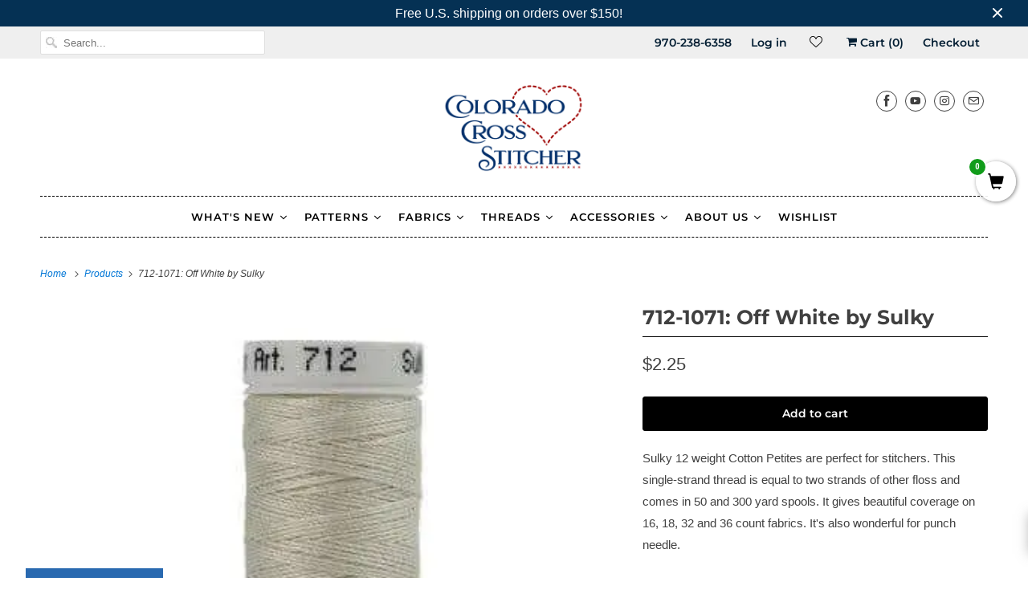

--- FILE ---
content_type: text/html; charset=utf-8
request_url: https://www.coloradocrossstitcher.com/products/712-1071-off-white
body_size: 46945
content:
<!DOCTYPE html>
<html lang="en">
  <head>
<meta name="google-site-verification" content="1M62gOQCpiHlXwYSPKqRY3CXKQVj7VgvRqt5ZqmdgrM" />
    <meta charset="utf-8">
    <meta http-equiv="cleartype" content="on">
    <meta name="robots" content="index,follow"><link rel="shortcut icon" href="//www.coloradocrossstitcher.com/cdn/shop/files/CCS-favicon_32x32.png?v=1631160835" type="image/png">
    <title>712-1071: Off White by Sulky - Colorado Cross Stitcher</title>

    
      <meta name="description" content="712-1071: Off White by Sulky from Sulky - Colorado Cross Stitcher"/>
    

    

<meta name="author" content="Colorado Cross Stitcher">
<meta property="og:url" content="https://www.coloradocrossstitcher.com/products/712-1071-off-white">
<meta property="og:site_name" content="Colorado Cross Stitcher">




  <meta property="og:type" content="product">
  <meta property="og:title" content="712-1071: Off White by Sulky">
  
    
      <meta property="og:image" content="https://www.coloradocrossstitcher.com/cdn/shop/products/712-1071--Off-White-by-Sulky-Sulky-1645906580_600x.jpg?v=1645906581">
      <meta property="og:image:secure_url" content="https://www.coloradocrossstitcher.com/cdn/shop/products/712-1071--Off-White-by-Sulky-Sulky-1645906580_600x.jpg?v=1645906581">
      <meta property="og:image:width" content="386">
      <meta property="og:image:height" content="386">
      <meta property="og:image:alt" content="712-1071: Off White by Sulky Sulky">
      
    
  
  <meta property="product:price:amount" content="2.25">
  <meta property="product:price:currency" content="USD">



  <meta property="og:description" content="712-1071: Off White by Sulky from Sulky - Colorado Cross Stitcher">




<meta name="twitter:card" content="summary">

  <meta name="twitter:title" content="712-1071: Off White by Sulky">
  <meta name="twitter:description" content="Sulky 12 weight Cotton Petites are perfect for stitchers. This single-strand thread is equal to two strands of other floss and comes in 50 and 300 yard spools. It gives beautiful coverage on 16, 18, 32 and 36 count fabrics. It&#39;s also wonderful for punch needle.
This spool contains 50 yards.">
  <meta name="twitter:image:width" content="240">
  <meta name="twitter:image:height" content="240">
  <meta name="twitter:image" content="https://www.coloradocrossstitcher.com/cdn/shop/products/712-1071--Off-White-by-Sulky-Sulky-1645906580_240x.jpg?v=1645906581">
  <meta name="twitter:image:alt" content="712-1071: Off White by Sulky Sulky">



    

    


    
    <!-- Mobile Specific Metas -->
    <meta name="HandheldFriendly" content="True">
    <meta name="MobileOptimized" content="320">
    <meta name="viewport" content="width=device-width,initial-scale=1">
    <meta name="theme-color" content="#ffffff">

    <!-- Preconnect Domains -->
    <link rel="preconnect" href="https://cdn.shopify.com" crossorigin>
    <link rel="preconnect" href="https://fonts.shopify.com" crossorigin>
    <link rel="preconnect" href="https://monorail-edge.shopifysvc.com">

    <!-- Preload Assets -->
    <link rel="preload" href="//www.coloradocrossstitcher.com/cdn/shop/t/12/assets/vendors.js?v=102346474834197576541643944089" as="script">
    <link rel="preload" href="//www.coloradocrossstitcher.com/cdn/shop/t/12/assets/fancybox.css?v=129659338841344324581643944069" as="style">
    <link rel="preload" href="//www.coloradocrossstitcher.com/cdn/shop/t/12/assets/styles.css?v=59952305479019608651762986849" as="style">
    <link rel="preload" href="//www.coloradocrossstitcher.com/cdn/shop/t/12/assets/app.js?v=148457103774211881421643944114" as="script">

    <!-- Stylesheet for Fancybox library -->
    <link href="//www.coloradocrossstitcher.com/cdn/shop/t/12/assets/fancybox.css?v=129659338841344324581643944069" rel="stylesheet" type="text/css" media="all" />

    <!-- Stylesheets for Responsive -->
    <link href="//www.coloradocrossstitcher.com/cdn/shop/t/12/assets/styles.css?v=59952305479019608651762986849" rel="stylesheet" type="text/css" media="all" />

    <!-- Icons -->
    
      <link rel="shortcut icon" type="image/x-icon" href="//www.coloradocrossstitcher.com/cdn/shop/files/CCS-favicon_180x180.png?v=1631160835">
      <link rel="apple-touch-icon" href="//www.coloradocrossstitcher.com/cdn/shop/files/CCS-favicon_180x180.png?v=1631160835"/>
      <link rel="apple-touch-icon" sizes="72x72" href="//www.coloradocrossstitcher.com/cdn/shop/files/CCS-favicon_72x72.png?v=1631160835"/>
      <link rel="apple-touch-icon" sizes="114x114" href="//www.coloradocrossstitcher.com/cdn/shop/files/CCS-favicon_114x114.png?v=1631160835"/>
      <link rel="apple-touch-icon" sizes="180x180" href="//www.coloradocrossstitcher.com/cdn/shop/files/CCS-favicon_180x180.png?v=1631160835"/>
      <link rel="apple-touch-icon" sizes="228x228" href="//www.coloradocrossstitcher.com/cdn/shop/files/CCS-favicon_228x228.png?v=1631160835"/>
    
      <link rel="canonical" href="https://www.coloradocrossstitcher.com/products/712-1071-off-white"/>

    

    <script>
      window.Theme = window.Theme || {};
      window.Theme.version = '7.3.2';
      window.Theme.name = 'Responsive';
    </script>
    


    <script>
      
window.Shopify = window.Shopify || {};


window.Shopify.theme_settings = {};
window.Shopify.theme_settings.primary_locale = "true";
window.Shopify.theme_settings.current_locale = "en";
window.Shopify.theme_settings.shop_url = "/";


window.Shopify.theme_settings.newsletter_popup = false;
window.Shopify.theme_settings.newsletter_popup_days = "7";
window.Shopify.theme_settings.newsletter_popup_mobile = false;
window.Shopify.theme_settings.newsletter_popup_seconds = 8;


window.Shopify.theme_settings.search_option = "product";
window.Shopify.theme_settings.search_items_to_display = 5;
window.Shopify.theme_settings.enable_autocomplete = true;


window.Shopify.theme_settings.free_text = "Free";


window.Shopify.theme_settings.product_form_style = "dropdown";
window.Shopify.theme_settings.display_inventory_left = false;
window.Shopify.theme_settings.limit_quantity = true;
window.Shopify.theme_settings.inventory_threshold = 10;
window.Shopify.theme_settings.free_price_text = "Free";


window.Shopify.theme_settings.collection_swatches = false;
window.Shopify.theme_settings.collection_secondary_image = false;


window.Shopify.theme_settings.cart_action = "ajax";
window.Shopify.theme_settings.collection_secondary_image = false;
window.Shopify.theme_settings.display_tos_checkbox = false;
window.Shopify.theme_settings.tos_richtext = "\u003cp\u003eI Agree with the Terms \u0026 Conditions\u003c\/p\u003e";


window.Shopify.translation = window.Shopify.translation || {};


window.Shopify.translation.newsletter_success_text = "Thank you for joining our mailing list!";


window.Shopify.translation.menu = "Menu";


window.Shopify.translation.agree_to_terms_warning = "You must agree with the terms and conditions to checkout.";
window.Shopify.translation.cart_discount = "Discount";
window.Shopify.translation.edit_cart = "View Cart";
window.Shopify.translation.add_to_cart_success = "Just Added";
window.Shopify.translation.agree_to_terms_html = "I Agree with the Terms &amp; Conditions";
window.Shopify.translation.checkout = "Checkout";
window.Shopify.translation.or = "or";
window.Shopify.translation.continue_shopping = "Continue Shopping";


window.Shopify.translation.product_add_to_cart_success = "Added";
window.Shopify.translation.product_add_to_cart = "Add to cart";
window.Shopify.translation.product_notify_form_email = "Email address";
window.Shopify.translation.product_notify_form_send = "Send";
window.Shopify.translation.items_left_count_one = "item left";
window.Shopify.translation.items_left_count_other = "items left";
window.Shopify.translation.product_sold_out = "Sold Out";
window.Shopify.translation.product_unavailable = "Unavailable";
window.Shopify.translation.product_notify_form_success = "Thanks! We will notify you when this product becomes available!";
window.Shopify.translation.product_from = "from";


window.Shopify.translation.search = "Search";
window.Shopify.translation.all_results = "View all results";
window.Shopify.translation.no_results = "No results found.";


Currency = window.Currency || {};


Currency.shop_currency = "USD";
Currency.default_currency = "USD";
Currency.display_format = "money_format";
Currency.money_format = "${{amount}}";
Currency.money_format_no_currency = "${{amount}}";
Currency.money_format_currency = "${{amount}} USD";
Currency.native_multi_currency = false;
Currency.shipping_calculator = true;
Currency.iso_code = "USD";
Currency.symbol = "$";


window.Shopify.media_queries = window.Shopify.media_queries || {};
window.Shopify.media_queries.small = window.matchMedia( "(max-width: 480px)" );
window.Shopify.media_queries.medium = window.matchMedia( "(max-width: 798px)" );
window.Shopify.media_queries.large = window.matchMedia( "(min-width: 799px)" );
window.Shopify.media_queries.larger = window.matchMedia( "(min-width: 960px)" );
window.Shopify.media_queries.xlarge = window.matchMedia( "(min-width: 1200px)" );
window.Shopify.media_queries.ie10 = window.matchMedia( "all and (-ms-high-contrast: none), (-ms-high-contrast: active)" );
window.Shopify.media_queries.tablet = window.matchMedia( "only screen and (min-width: 799px) and (max-width: 1024px)" );


window.Shopify.routes = window.Shopify.routes || {};
window.Shopify.routes.root_url = "/";
window.Shopify.routes.search_url = "/search";
window.Shopify.routes.cart_url = "/cart";
    </script>

    <script src="//www.coloradocrossstitcher.com/cdn/shop/t/12/assets/vendors.js?v=102346474834197576541643944089" defer></script>
    <script src="//www.coloradocrossstitcher.com/cdn/shop/t/12/assets/app.js?v=148457103774211881421643944114" defer></script>

    <script>window.performance && window.performance.mark && window.performance.mark('shopify.content_for_header.start');</script><meta name="google-site-verification" content="1M62gOQCpiHlXwYSPKqRY3CXKQVj7VgvRqt5ZqmdgrM">
<meta id="shopify-digital-wallet" name="shopify-digital-wallet" content="/58026197152/digital_wallets/dialog">
<meta name="shopify-checkout-api-token" content="193659e63691b53355f026c3ce703346">
<meta id="in-context-paypal-metadata" data-shop-id="58026197152" data-venmo-supported="false" data-environment="production" data-locale="en_US" data-paypal-v4="true" data-currency="USD">
<link rel="alternate" type="application/json+oembed" href="https://www.coloradocrossstitcher.com/products/712-1071-off-white.oembed">
<script async="async" src="/checkouts/internal/preloads.js?locale=en-US"></script>
<link rel="preconnect" href="https://shop.app" crossorigin="anonymous">
<script async="async" src="https://shop.app/checkouts/internal/preloads.js?locale=en-US&shop_id=58026197152" crossorigin="anonymous"></script>
<script id="apple-pay-shop-capabilities" type="application/json">{"shopId":58026197152,"countryCode":"US","currencyCode":"USD","merchantCapabilities":["supports3DS"],"merchantId":"gid:\/\/shopify\/Shop\/58026197152","merchantName":"Colorado Cross Stitcher","requiredBillingContactFields":["postalAddress","email"],"requiredShippingContactFields":["postalAddress","email"],"shippingType":"shipping","supportedNetworks":["visa","masterCard","amex","discover","elo","jcb"],"total":{"type":"pending","label":"Colorado Cross Stitcher","amount":"1.00"},"shopifyPaymentsEnabled":true,"supportsSubscriptions":true}</script>
<script id="shopify-features" type="application/json">{"accessToken":"193659e63691b53355f026c3ce703346","betas":["rich-media-storefront-analytics"],"domain":"www.coloradocrossstitcher.com","predictiveSearch":true,"shopId":58026197152,"locale":"en"}</script>
<script>var Shopify = Shopify || {};
Shopify.shop = "colorado-cross-stitcher.myshopify.com";
Shopify.locale = "en";
Shopify.currency = {"active":"USD","rate":"1.0"};
Shopify.country = "US";
Shopify.theme = {"name":"[SWIFT-OPTIMIZED] Responsive","id":130651488480,"schema_name":"Responsive","schema_version":"7.3.2","theme_store_id":null,"role":"main"};
Shopify.theme.handle = "null";
Shopify.theme.style = {"id":null,"handle":null};
Shopify.cdnHost = "www.coloradocrossstitcher.com/cdn";
Shopify.routes = Shopify.routes || {};
Shopify.routes.root = "/";</script>
<script type="module">!function(o){(o.Shopify=o.Shopify||{}).modules=!0}(window);</script>
<script>!function(o){function n(){var o=[];function n(){o.push(Array.prototype.slice.apply(arguments))}return n.q=o,n}var t=o.Shopify=o.Shopify||{};t.loadFeatures=n(),t.autoloadFeatures=n()}(window);</script>
<script>
  window.ShopifyPay = window.ShopifyPay || {};
  window.ShopifyPay.apiHost = "shop.app\/pay";
  window.ShopifyPay.redirectState = null;
</script>
<script id="shop-js-analytics" type="application/json">{"pageType":"product"}</script>
<script defer="defer" async type="module" src="//www.coloradocrossstitcher.com/cdn/shopifycloud/shop-js/modules/v2/client.init-shop-cart-sync_C5BV16lS.en.esm.js"></script>
<script defer="defer" async type="module" src="//www.coloradocrossstitcher.com/cdn/shopifycloud/shop-js/modules/v2/chunk.common_CygWptCX.esm.js"></script>
<script type="module">
  await import("//www.coloradocrossstitcher.com/cdn/shopifycloud/shop-js/modules/v2/client.init-shop-cart-sync_C5BV16lS.en.esm.js");
await import("//www.coloradocrossstitcher.com/cdn/shopifycloud/shop-js/modules/v2/chunk.common_CygWptCX.esm.js");

  window.Shopify.SignInWithShop?.initShopCartSync?.({"fedCMEnabled":true,"windoidEnabled":true});

</script>
<script>
  window.Shopify = window.Shopify || {};
  if (!window.Shopify.featureAssets) window.Shopify.featureAssets = {};
  window.Shopify.featureAssets['shop-js'] = {"shop-cart-sync":["modules/v2/client.shop-cart-sync_ZFArdW7E.en.esm.js","modules/v2/chunk.common_CygWptCX.esm.js"],"init-fed-cm":["modules/v2/client.init-fed-cm_CmiC4vf6.en.esm.js","modules/v2/chunk.common_CygWptCX.esm.js"],"shop-button":["modules/v2/client.shop-button_tlx5R9nI.en.esm.js","modules/v2/chunk.common_CygWptCX.esm.js"],"shop-cash-offers":["modules/v2/client.shop-cash-offers_DOA2yAJr.en.esm.js","modules/v2/chunk.common_CygWptCX.esm.js","modules/v2/chunk.modal_D71HUcav.esm.js"],"init-windoid":["modules/v2/client.init-windoid_sURxWdc1.en.esm.js","modules/v2/chunk.common_CygWptCX.esm.js"],"shop-toast-manager":["modules/v2/client.shop-toast-manager_ClPi3nE9.en.esm.js","modules/v2/chunk.common_CygWptCX.esm.js"],"init-shop-email-lookup-coordinator":["modules/v2/client.init-shop-email-lookup-coordinator_B8hsDcYM.en.esm.js","modules/v2/chunk.common_CygWptCX.esm.js"],"init-shop-cart-sync":["modules/v2/client.init-shop-cart-sync_C5BV16lS.en.esm.js","modules/v2/chunk.common_CygWptCX.esm.js"],"avatar":["modules/v2/client.avatar_BTnouDA3.en.esm.js"],"pay-button":["modules/v2/client.pay-button_FdsNuTd3.en.esm.js","modules/v2/chunk.common_CygWptCX.esm.js"],"init-customer-accounts":["modules/v2/client.init-customer-accounts_DxDtT_ad.en.esm.js","modules/v2/client.shop-login-button_C5VAVYt1.en.esm.js","modules/v2/chunk.common_CygWptCX.esm.js","modules/v2/chunk.modal_D71HUcav.esm.js"],"init-shop-for-new-customer-accounts":["modules/v2/client.init-shop-for-new-customer-accounts_ChsxoAhi.en.esm.js","modules/v2/client.shop-login-button_C5VAVYt1.en.esm.js","modules/v2/chunk.common_CygWptCX.esm.js","modules/v2/chunk.modal_D71HUcav.esm.js"],"shop-login-button":["modules/v2/client.shop-login-button_C5VAVYt1.en.esm.js","modules/v2/chunk.common_CygWptCX.esm.js","modules/v2/chunk.modal_D71HUcav.esm.js"],"init-customer-accounts-sign-up":["modules/v2/client.init-customer-accounts-sign-up_CPSyQ0Tj.en.esm.js","modules/v2/client.shop-login-button_C5VAVYt1.en.esm.js","modules/v2/chunk.common_CygWptCX.esm.js","modules/v2/chunk.modal_D71HUcav.esm.js"],"shop-follow-button":["modules/v2/client.shop-follow-button_Cva4Ekp9.en.esm.js","modules/v2/chunk.common_CygWptCX.esm.js","modules/v2/chunk.modal_D71HUcav.esm.js"],"checkout-modal":["modules/v2/client.checkout-modal_BPM8l0SH.en.esm.js","modules/v2/chunk.common_CygWptCX.esm.js","modules/v2/chunk.modal_D71HUcav.esm.js"],"lead-capture":["modules/v2/client.lead-capture_Bi8yE_yS.en.esm.js","modules/v2/chunk.common_CygWptCX.esm.js","modules/v2/chunk.modal_D71HUcav.esm.js"],"shop-login":["modules/v2/client.shop-login_D6lNrXab.en.esm.js","modules/v2/chunk.common_CygWptCX.esm.js","modules/v2/chunk.modal_D71HUcav.esm.js"],"payment-terms":["modules/v2/client.payment-terms_CZxnsJam.en.esm.js","modules/v2/chunk.common_CygWptCX.esm.js","modules/v2/chunk.modal_D71HUcav.esm.js"]};
</script>
<script>(function() {
  var isLoaded = false;
  function asyncLoad() {
    if (isLoaded) return;
    isLoaded = true;
    var urls = ["\/\/satcb.azureedge.net\/Scripts\/satcb.min.js?shop=colorado-cross-stitcher.myshopify.com","https:\/\/swift.perfectapps.io\/store\/assets\/dist\/js\/main.min.js?v=1_1640802614\u0026shop=colorado-cross-stitcher.myshopify.com","https:\/\/cdn.slpht.com\/widget\/shopify-embed.js?shop=colorado-cross-stitcher.myshopify.com","\/\/backinstock.useamp.com\/widget\/52479_1767157887.js?category=bis\u0026v=6\u0026shop=colorado-cross-stitcher.myshopify.com"];
    for (var i = 0; i < urls.length; i++) {
      var s = document.createElement('script');
      s.type = 'text/javascript';
      s.async = true;
      s.src = urls[i];
      var x = document.getElementsByTagName('script')[0];
      x.parentNode.insertBefore(s, x);
    }
  };
  if(window.attachEvent) {
    window.attachEvent('onload', asyncLoad);
  } else {
    window.addEventListener('load', asyncLoad, false);
  }
})();</script>
<script id="__st">var __st={"a":58026197152,"offset":-25200,"reqid":"f1ca0282-212d-4736-ac1e-548a29812a4f-1768629392","pageurl":"www.coloradocrossstitcher.com\/products\/712-1071-off-white","u":"979891cf6c4e","p":"product","rtyp":"product","rid":6945257423008};</script>
<script>window.ShopifyPaypalV4VisibilityTracking = true;</script>
<script id="captcha-bootstrap">!function(){'use strict';const t='contact',e='account',n='new_comment',o=[[t,t],['blogs',n],['comments',n],[t,'customer']],c=[[e,'customer_login'],[e,'guest_login'],[e,'recover_customer_password'],[e,'create_customer']],r=t=>t.map((([t,e])=>`form[action*='/${t}']:not([data-nocaptcha='true']) input[name='form_type'][value='${e}']`)).join(','),a=t=>()=>t?[...document.querySelectorAll(t)].map((t=>t.form)):[];function s(){const t=[...o],e=r(t);return a(e)}const i='password',u='form_key',d=['recaptcha-v3-token','g-recaptcha-response','h-captcha-response',i],f=()=>{try{return window.sessionStorage}catch{return}},m='__shopify_v',_=t=>t.elements[u];function p(t,e,n=!1){try{const o=window.sessionStorage,c=JSON.parse(o.getItem(e)),{data:r}=function(t){const{data:e,action:n}=t;return t[m]||n?{data:e,action:n}:{data:t,action:n}}(c);for(const[e,n]of Object.entries(r))t.elements[e]&&(t.elements[e].value=n);n&&o.removeItem(e)}catch(o){console.error('form repopulation failed',{error:o})}}const l='form_type',E='cptcha';function T(t){t.dataset[E]=!0}const w=window,h=w.document,L='Shopify',v='ce_forms',y='captcha';let A=!1;((t,e)=>{const n=(g='f06e6c50-85a8-45c8-87d0-21a2b65856fe',I='https://cdn.shopify.com/shopifycloud/storefront-forms-hcaptcha/ce_storefront_forms_captcha_hcaptcha.v1.5.2.iife.js',D={infoText:'Protected by hCaptcha',privacyText:'Privacy',termsText:'Terms'},(t,e,n)=>{const o=w[L][v],c=o.bindForm;if(c)return c(t,g,e,D).then(n);var r;o.q.push([[t,g,e,D],n]),r=I,A||(h.body.append(Object.assign(h.createElement('script'),{id:'captcha-provider',async:!0,src:r})),A=!0)});var g,I,D;w[L]=w[L]||{},w[L][v]=w[L][v]||{},w[L][v].q=[],w[L][y]=w[L][y]||{},w[L][y].protect=function(t,e){n(t,void 0,e),T(t)},Object.freeze(w[L][y]),function(t,e,n,w,h,L){const[v,y,A,g]=function(t,e,n){const i=e?o:[],u=t?c:[],d=[...i,...u],f=r(d),m=r(i),_=r(d.filter((([t,e])=>n.includes(e))));return[a(f),a(m),a(_),s()]}(w,h,L),I=t=>{const e=t.target;return e instanceof HTMLFormElement?e:e&&e.form},D=t=>v().includes(t);t.addEventListener('submit',(t=>{const e=I(t);if(!e)return;const n=D(e)&&!e.dataset.hcaptchaBound&&!e.dataset.recaptchaBound,o=_(e),c=g().includes(e)&&(!o||!o.value);(n||c)&&t.preventDefault(),c&&!n&&(function(t){try{if(!f())return;!function(t){const e=f();if(!e)return;const n=_(t);if(!n)return;const o=n.value;o&&e.removeItem(o)}(t);const e=Array.from(Array(32),(()=>Math.random().toString(36)[2])).join('');!function(t,e){_(t)||t.append(Object.assign(document.createElement('input'),{type:'hidden',name:u})),t.elements[u].value=e}(t,e),function(t,e){const n=f();if(!n)return;const o=[...t.querySelectorAll(`input[type='${i}']`)].map((({name:t})=>t)),c=[...d,...o],r={};for(const[a,s]of new FormData(t).entries())c.includes(a)||(r[a]=s);n.setItem(e,JSON.stringify({[m]:1,action:t.action,data:r}))}(t,e)}catch(e){console.error('failed to persist form',e)}}(e),e.submit())}));const S=(t,e)=>{t&&!t.dataset[E]&&(n(t,e.some((e=>e===t))),T(t))};for(const o of['focusin','change'])t.addEventListener(o,(t=>{const e=I(t);D(e)&&S(e,y())}));const B=e.get('form_key'),M=e.get(l),P=B&&M;t.addEventListener('DOMContentLoaded',(()=>{const t=y();if(P)for(const e of t)e.elements[l].value===M&&p(e,B);[...new Set([...A(),...v().filter((t=>'true'===t.dataset.shopifyCaptcha))])].forEach((e=>S(e,t)))}))}(h,new URLSearchParams(w.location.search),n,t,e,['guest_login'])})(!0,!0)}();</script>
<script integrity="sha256-4kQ18oKyAcykRKYeNunJcIwy7WH5gtpwJnB7kiuLZ1E=" data-source-attribution="shopify.loadfeatures" defer="defer" src="//www.coloradocrossstitcher.com/cdn/shopifycloud/storefront/assets/storefront/load_feature-a0a9edcb.js" crossorigin="anonymous"></script>
<script crossorigin="anonymous" defer="defer" src="//www.coloradocrossstitcher.com/cdn/shopifycloud/storefront/assets/shopify_pay/storefront-65b4c6d7.js?v=20250812"></script>
<script data-source-attribution="shopify.dynamic_checkout.dynamic.init">var Shopify=Shopify||{};Shopify.PaymentButton=Shopify.PaymentButton||{isStorefrontPortableWallets:!0,init:function(){window.Shopify.PaymentButton.init=function(){};var t=document.createElement("script");t.src="https://www.coloradocrossstitcher.com/cdn/shopifycloud/portable-wallets/latest/portable-wallets.en.js",t.type="module",document.head.appendChild(t)}};
</script>
<script data-source-attribution="shopify.dynamic_checkout.buyer_consent">
  function portableWalletsHideBuyerConsent(e){var t=document.getElementById("shopify-buyer-consent"),n=document.getElementById("shopify-subscription-policy-button");t&&n&&(t.classList.add("hidden"),t.setAttribute("aria-hidden","true"),n.removeEventListener("click",e))}function portableWalletsShowBuyerConsent(e){var t=document.getElementById("shopify-buyer-consent"),n=document.getElementById("shopify-subscription-policy-button");t&&n&&(t.classList.remove("hidden"),t.removeAttribute("aria-hidden"),n.addEventListener("click",e))}window.Shopify?.PaymentButton&&(window.Shopify.PaymentButton.hideBuyerConsent=portableWalletsHideBuyerConsent,window.Shopify.PaymentButton.showBuyerConsent=portableWalletsShowBuyerConsent);
</script>
<script data-source-attribution="shopify.dynamic_checkout.cart.bootstrap">document.addEventListener("DOMContentLoaded",(function(){function t(){return document.querySelector("shopify-accelerated-checkout-cart, shopify-accelerated-checkout")}if(t())Shopify.PaymentButton.init();else{new MutationObserver((function(e,n){t()&&(Shopify.PaymentButton.init(),n.disconnect())})).observe(document.body,{childList:!0,subtree:!0})}}));
</script>
<link id="shopify-accelerated-checkout-styles" rel="stylesheet" media="screen" href="https://www.coloradocrossstitcher.com/cdn/shopifycloud/portable-wallets/latest/accelerated-checkout-backwards-compat.css" crossorigin="anonymous">
<style id="shopify-accelerated-checkout-cart">
        #shopify-buyer-consent {
  margin-top: 1em;
  display: inline-block;
  width: 100%;
}

#shopify-buyer-consent.hidden {
  display: none;
}

#shopify-subscription-policy-button {
  background: none;
  border: none;
  padding: 0;
  text-decoration: underline;
  font-size: inherit;
  cursor: pointer;
}

#shopify-subscription-policy-button::before {
  box-shadow: none;
}

      </style>

<script>window.performance && window.performance.mark && window.performance.mark('shopify.content_for_header.end');</script><noscript>
      <style>
        .slides > li:first-child {display: block;}
        .image__fallback {
          width: 100vw;
          display: block !important;
          max-width: 100vw !important;
          margin-bottom: 0;
        }
        .no-js-only {
          display: inherit !important;
        }
        .icon-cart.cart-button {
          display: none;
        }
        .lazyload {
          opacity: 1;
          -webkit-filter: blur(0);
          filter: blur(0);
        }
        .animate_right,
        .animate_left,
        .animate_up,
        .animate_down {
          opacity: 1;
        }
        .product_section .product_form {
          opacity: 1;
        }
        .multi_select,
        form .select {
          display: block !important;
        }
        .swatch_options {
          display: none;
        }
        .image-element__wrap {
          display: none;
        }
      </style>
    </noscript>
 

    
    


<script type="text/javascript">
  function initAppmate(Appmate){
    Appmate.wk.on({
      'click [data-wk-add-product]': eventHandler(function(){
        var productId = this.getAttribute('data-wk-add-product');
        var select = Appmate.wk.$('form select[name="id"]');
        var variantId = select.length ? select.val() : undefined;
        Appmate.wk.addProduct(productId, variantId).then(function(product) {
          var variant = product.selected_or_first_available_variant || {};
          sendTracking({
            hitType: 'event',
            eventCategory: 'Wishlist',
            eventAction: 'WK Added Product',
            eventLabel: 'Wishlist King',
          }, {
            id: variant.sku || variant.id,
            name: product.title,
            category: product.type,
            brand: product.vendor,
            variant: variant.title,
            price: variant.price
          }, {
            list: "" || undefined
          });
        });
      }),
      'click [data-wk-remove-product]': eventHandler(function(){
        var productId = this.getAttribute('data-wk-remove-product');
        Appmate.wk.removeProduct(productId).then(function(product) {
          var variant = product.selected_or_first_available_variant || {};
          sendTracking({
            hitType: 'event',
            eventCategory: 'Wishlist',
            eventAction: 'WK Removed Product',
            eventLabel: 'Wishlist King',
          }, {
            id: variant.sku || variant.id,
            name: product.title,
            category: product.type,
            brand: product.vendor,
            variant: variant.title,
            price: variant.price
          }, {
            list: "" || undefined
          });
        });
      }),
      'click [data-wk-remove-item]': eventHandler(function(){
        var itemId = this.getAttribute('data-wk-remove-item');
        fadeOrNot(this, function() {
          Appmate.wk.removeItem(itemId).then(function(product){
            var variant = product.selected_or_first_available_variant || {};
            sendTracking({
              hitType: 'event',
              eventCategory: 'Wishlist',
              eventAction: 'WK Removed Product',
              eventLabel: 'Wishlist King',
            }, {
              id: variant.sku || variant.id,
              name: product.title,
              category: product.type,
              brand: product.vendor,
              variant: variant.title,
              price: variant.price
            }, {
              list: "" || undefined
            });
          });
        });
      }),
      'click [data-wk-clear-wishlist]': eventHandler(function(){
        var wishlistId = this.getAttribute('data-wk-clear-wishlist');
        Appmate.wk.clear(wishlistId).then(function() {
          sendTracking({
            hitType: 'event',
            eventCategory: 'Wishlist',
            eventAction: 'WK Cleared Wishlist',
            eventLabel: 'Wishlist King',
          });
        });
      }),
      'click [data-wk-share]': eventHandler(function(){
        var params = {
          wkShareService: this.getAttribute("data-wk-share-service"),
          wkShare: this.getAttribute("data-wk-share"),
          wkShareImage: this.getAttribute("data-wk-share-image")
        };
        var shareLink = Appmate.wk.getShareLink(params);

        sendTracking({
          hitType: 'event',
          eventCategory: 'Wishlist',
          eventAction: 'WK Shared Wishlist (' + params.wkShareService + ')',
          eventLabel: 'Wishlist King',
        });

        switch (params.wkShareService) {
          case 'link':
            Appmate.wk.$('#wk-share-link-text').addClass('wk-visible').find('.wk-text').html(shareLink);
            var copyButton = Appmate.wk.$('#wk-share-link-text .wk-clipboard');
            var copyText = copyButton.html();
            var clipboard = Appmate.wk.clipboard(copyButton[0]);
            clipboard.on('success', function(e) {
              copyButton.html('copied');
              setTimeout(function(){
                copyButton.html(copyText);
              }, 2000);
            });
            break;
          case 'email':
            window.location.href = shareLink;
            break;
          case 'contact':
            var contactUrl = '/pages/contact';
            var message = 'Here is the link to my list:\n' + shareLink;
            window.location.href=contactUrl + '?message=' + encodeURIComponent(message);
            break;
          default:
            window.open(
              shareLink,
              'wishlist_share',
              'height=590, width=770, toolbar=no, menubar=no, scrollbars=no, resizable=no, location=no, directories=no, status=no'
            );
        }
      }),
      'click [data-wk-move-to-cart]': eventHandler(function(){
        var $elem = Appmate.wk.$(this);
        $form = $elem.parents('form');
        $elem.prop("disabled", true);

        var item = this.getAttribute('data-wk-move-to-cart');
        var formData = $form.serialize();

        fadeOrNot(this, function(){
          Appmate.wk
          .moveToCart(item, formData)
          .then(function(product){
            $elem.prop("disabled", false);

            var variant = product.selected_or_first_available_variant || {};
            sendTracking({
              hitType: 'event',
              eventCategory: 'Wishlist',
              eventAction: 'WK Added to Cart',
              eventLabel: 'Wishlist King',
              hitCallback: function() {
                window.scrollTo(0, 0);
                location.reload();
              }
            }, {
              id: variant.sku || variant.id,
              name: product.title,
              category: product.type,
              brand: product.vendor,
              variant: variant.title,
              price: variant.price,
              quantity: 1,
            }, {
              list: "" || undefined
            });
          });
        });
      }),
      'render .wk-option-select': function(elem){
        appmateOptionSelect(elem);
      },
      'login-required': function (intent) {
        var redirect = {
          path: window.location.pathname,
          intent: intent
        };
        window.location = '/account/login?wk-redirect=' + encodeURIComponent(JSON.stringify(redirect));
      },
      'ready': function () {
        fillContactForm();

        var redirect = Appmate.wk.getQueryParam('wk-redirect');
        if (redirect) {
          Appmate.wk.addLoginRedirect(Appmate.wk.$('#customer_login'), JSON.parse(redirect));
        }
        var intent = Appmate.wk.getQueryParam('wk-intent');
        if (intent) {
          intent = JSON.parse(intent);
          switch (intent.action) {
            case 'addProduct':
              Appmate.wk.addProduct(intent.product, intent.variant)
              break;
            default:
              console.warn('Wishlist King: Intent not implemented', intent)
          }
          if (window.history && window.history.pushState) {
            history.pushState(null, null, window.location.pathname);
          }
        }
      }
    });

    Appmate.init({
      shop: {
        domain: 'colorado-cross-stitcher.myshopify.com'
      },
      session: {
        customer: ''
      },
      globals: {
        settings: {
          app_wk_icon: 'heart',
          app_wk_share_position: 'top',
          app_wk_products_per_row: 4,
          money_format: '${{amount}}',
          root_url: ''
        },
        customer: '',
        customer_accounts_enabled: true,
      },
      wishlist: {
        filter: function(product) {
          return !product.hidden;
        },
        loginRequired: true,
        handle: '',
        proxyHandle: "/a/wk",
        share: {
          handle: "",
          title: 'My Wishlist',
          description: 'Check out some of my favorite things @ Colorado Cross Stitcher.',
          imageTitle: 'Colorado Cross Stitcher',
          hashTags: 'wishlist',
          twitterUser: false // will be used with via
        }
      }
    });

    function sendTracking(event, product, action) {
      if (typeof fbq === 'function') {
        switch (event.eventAction) {
          case "WK Added Product":
            fbq('track', 'AddToWishlist', {
              value: product.price,
              currency: 'USD'
            });
            break;
        }
      }
      if (typeof ga === 'function') {
        if (product) {
          delete product.price;
          ga('ec:addProduct', product);
        }

        if (action) {
          ga('ec:setAction', 'click', action);
        }

        if (event) {
          ga('send', event);
        }

        if (!ga.loaded) {
          event && event.hitCallback && event.hitCallback()
        }
      } else {
        event && event.hitCallback && event.hitCallback()
      }
    }

    function fillContactForm() {
      document.addEventListener('DOMContentLoaded', fillContactForm)
      if (document.getElementById('contact_form')) {
        var message = Appmate.wk.getQueryParam('message');
        var bodyElement = document.querySelector("#contact_form textarea[name='contact[body]']");
        if (bodyElement && message) {
          bodyElement.value = message;
        }
      }
    }

    function eventHandler (callback) {
      return function (event) {
        if (typeof callback === 'function') {
          callback.call(this, event)
        }
        if (event) {
          event.preventDefault();
          event.stopPropagation();
        }
      }
    }

    function fadeOrNot(elem, callback){
      if (typeof $ !== "function") {
        callback();
        return;
      }
      var $elem = $(elem);
  	  if ($elem.parents('.wk-fadeout').length) {
        $elem.parents('.wk-fadeout').fadeOut(callback);
      } else {
        callback();
      }
    }
  }
</script>



<script
  id="wishlist-icon-filled"
  data="wishlist"
  type="text/x-template"
  app="wishlist-king"
>
  {% if settings.app_wk_icon == "heart" %}
    <svg version='1.1' xmlns='https://www.w3.org/2000/svg' width='64' height='64' viewBox='0 0 64 64'>
      <path d='M47.199 4c-6.727 0-12.516 5.472-15.198 11.188-2.684-5.715-8.474-11.188-15.201-11.188-9.274 0-16.8 7.527-16.8 16.802 0 18.865 19.031 23.812 32.001 42.464 12.26-18.536 31.999-24.2 31.999-42.464 0-9.274-7.527-16.802-16.801-16.802z' fill='#000'></path>
    </svg>
  {% elsif settings.app_wk_icon == "star" %}
    <svg version='1.1' xmlns='https://www.w3.org/2000/svg' width='64' height='60.9' viewBox='0 0 64 64'>
      <path d='M63.92,23.25a1.5,1.5,0,0,0-1.39-1H40.3L33.39,1.08A1.5,1.5,0,0,0,32,0h0a1.49,1.49,0,0,0-1.39,1L23.7,22.22H1.47a1.49,1.49,0,0,0-1.39,1A1.39,1.39,0,0,0,.6,24.85l18,13L11.65,59a1.39,1.39,0,0,0,.51,1.61,1.47,1.47,0,0,0,.88.3,1.29,1.29,0,0,0,.88-0.3l18-13.08L50,60.68a1.55,1.55,0,0,0,1.76,0,1.39,1.39,0,0,0,.51-1.61l-6.9-21.14,18-13A1.45,1.45,0,0,0,63.92,23.25Z' fill='#be8508'></path>
    </svg>
  {% endif %}
</script>

<script
  id="wishlist-icon-empty"
  data="wishlist"
  type="text/x-template"
  app="wishlist-king"
>
  {% if settings.app_wk_icon == "heart" %}
    <svg version='1.1' xmlns='https://www.w3.org/2000/svg' width='64px' height='60.833px' viewBox='0 0 64 60.833'>
      <path stroke='#000' stroke-width='5' stroke-miterlimit='10' fill-opacity='0' d='M45.684,2.654c-6.057,0-11.27,4.927-13.684,10.073 c-2.417-5.145-7.63-10.073-13.687-10.073c-8.349,0-15.125,6.776-15.125,15.127c0,16.983,17.134,21.438,28.812,38.231 c11.038-16.688,28.811-21.787,28.811-38.231C60.811,9.431,54.033,2.654,45.684,2.654z'/>
    </svg>
  {% elsif settings.app_wk_icon == "star" %}
    <svg version='1.1' xmlns='https://www.w3.org/2000/svg' width='64' height='60.9' viewBox='0 0 64 64'>
      <path d='M63.92,23.25a1.5,1.5,0,0,0-1.39-1H40.3L33.39,1.08A1.5,1.5,0,0,0,32,0h0a1.49,1.49,0,0,0-1.39,1L23.7,22.22H1.47a1.49,1.49,0,0,0-1.39,1A1.39,1.39,0,0,0,.6,24.85l18,13L11.65,59a1.39,1.39,0,0,0,.51,1.61,1.47,1.47,0,0,0,.88.3,1.29,1.29,0,0,0,.88-0.3l18-13.08L50,60.68a1.55,1.55,0,0,0,1.76,0,1.39,1.39,0,0,0,.51-1.61l-6.9-21.14,18-13A1.45,1.45,0,0,0,63.92,23.25ZM42.75,36.18a1.39,1.39,0,0,0-.51,1.61l5.81,18L32.85,44.69a1.41,1.41,0,0,0-1.67,0L15.92,55.74l5.81-18a1.39,1.39,0,0,0-.51-1.61L6,25.12H24.7a1.49,1.49,0,0,0,1.39-1L32,6.17l5.81,18a1.5,1.5,0,0,0,1.39,1H58Z' fill='#be8508'></path>
    </svg>
  {% endif %}
</script>

<script
  id="wishlist-icon-remove"
  data="wishlist"
  type="text/x-template"
  app="wishlist-king"
>
  <svg role="presentation" viewBox="0 0 16 14">
    <path d="M15 0L1 14m14 0L1 0" stroke="currentColor" fill="none" fill-rule="evenodd"></path>
  </svg>
</script>

<script
  id="wishlist-link"
  data="wishlist"
  type="text/x-template"
  app="wishlist-king"
>
  {% if wishlist.item_count %}
    {% assign link_icon = 'wishlist-icon-filled' %}
  {% else %}
    {% assign link_icon = 'wishlist-icon-empty' %}
  {% endif %}
  <a href="{{ wishlist.url }}" class="wk-link wk-{{ wishlist.state }}" title="View Wishlist"><div class="wk-icon">{% include link_icon %}</div><span class="wk-label">Wishlist</span> <span class="wk-count">({{ wishlist.item_count }})</span></a>
</script>

<script
  id="wishlist-link-li"
  data="wishlist"
  type="text/x-template"
  app="wishlist-king"
>
  <li class="wishlist-link-li wk-{{ wishlist.state }}">
    {% include 'wishlist-link' %}
  </li>
</script>

<script
  id="wishlist-button-product"
  data="product"
  type="text/x-template"
  app="wishlist-king"
>
  {% if product.in_wishlist %}
    {% assign btn_text = 'In Wishlist' %}
    {% assign btn_title = 'Remove from Wishlist' %}
    {% assign btn_action = 'wk-remove-product' %}
    {% assign btn_icon = 'wishlist-icon-filled' %}
  {% else %}
    {% assign btn_text = 'Add to Wishlist' %}
    {% assign btn_title = 'Add to Wishlist' %}
    {% assign btn_action = 'wk-add-product' %}
    {% assign btn_icon = 'wishlist-icon-empty' %}
  {% endif %}

  <button type="button" class="wk-button-product {{ btn_action }}" title="{{ btn_title }}" data-{{ btn_action }}="{{ product.id }}">
    <div class="wk-icon">
      {% include btn_icon %}
    </div>
    <span class="wk-label">{{ btn_text }}</span>
  </button>
</script>

<script
  id="wishlist-button-collection"
  data="product"
  type="text/x-template"
  app="wishlist-king"
>
  {% if product.in_wishlist %}
    {% assign btn_text = 'In Wishlist' %}
    {% assign btn_title = 'Remove from Wishlist' %}
    {% assign btn_action = 'wk-remove-product' %}
    {% assign btn_icon = 'wishlist-icon-filled' %}
  {% else %}
    {% assign btn_text = 'Add to Wishlist' %}
    {% assign btn_title = 'Add to Wishlist' %}
    {% assign btn_action = 'wk-add-product' %}
    {% assign btn_icon = 'wishlist-icon-empty' %}
  {% endif %}

  <button type="button" class="wk-button-collection {{ btn_action }}" title="{{ btn_title }}" data-{{ btn_action }}="{{ product.id }}">
    <div class="wk-icon">
      {% include btn_icon %}
    </div>
    <span class="wk-label">{{ btn_text }}</span>
  </button>
</script>

<script
  id="wishlist-button-wishlist-page"
  data="product"
  type="text/x-template"
  app="wishlist-king"
>
  {% if wishlist.read_only %}
    {% assign item_id = product.id %}
  {% else %}
    {% assign item_id = product.wishlist_item_id %}
  {% endif %}

  {% assign add_class = '' %}
  {% if product.in_wishlist and wishlist.read_only == true %}
    {% assign btn_text = 'In Wishlist' %}
    {% assign btn_title = 'Remove from Wishlist' %}
    {% assign btn_action = 'wk-remove-product' %}
    {% assign btn_icon = 'wishlist-icon-filled' %}
  {% elsif product.in_wishlist and wishlist.read_only == false %}
    {% assign btn_text = 'In Wishlist' %}
    {% assign btn_title = 'Remove from Wishlist' %}
    {% assign btn_action = 'wk-remove-item' %}
    {% assign btn_icon = 'wishlist-icon-remove' %}
    {% assign add_class = 'wk-with-hover' %}
  {% else %}
    {% assign btn_text = 'Add to Wishlist' %}
    {% assign btn_title = 'Add to Wishlist' %}
    {% assign btn_action = 'wk-add-product' %}
    {% assign btn_icon = 'wishlist-icon-empty' %}
    {% assign add_class = 'wk-with-hover' %}
  {% endif %}

  <button type="button" class="wk-button-wishlist-page {{ btn_action }} {{ add_class }}" title="{{ btn_title }}" data-{{ btn_action }}="{{ item_id }}">
    <div class="wk-icon">
      {% include btn_icon %}
    </div>
    <span class="wk-label">{{ btn_text }}</span>
  </button>
</script>

<script
  id="wishlist-button-wishlist-clear"
  data="wishlist"
  type="text/x-template"
  app="wishlist-king"
>
  {% assign btn_text = 'Clear Wishlist' %}
  {% assign btn_title = 'Clear Wishlist' %}
  {% assign btn_class = 'wk-button-wishlist-clear' %}

  <button type="button" class="{{ btn_class }}" title="{{ btn_title }}" data-wk-clear-wishlist="{{ wishlist.permaId }}">
    <span class="wk-label">{{ btn_text }}</span>
  </button>
</script>

<script
  id="wishlist-shared"
  data="shared_wishlist"
  type="text/x-template"
  app="wishlist-king"
>
  {% assign wishlist = shared_wishlist %}
  {% include 'wishlist-collection' with wishlist %}
</script>

<script
  id="wishlist-collection"
  data="wishlist"
  type="text/x-template"
  app="wishlist-king"
>
  <div class='wishlist-collection'>
  {% if wishlist.item_count == 0 %}
    {% include 'wishlist-collection-empty' %}
  {% else %}
    {% if customer_accounts_enabled and customer == false and wishlist.read_only == false %}
      {% include 'wishlist-collection-login-note' %}
    {% endif %}

    {% if settings.app_wk_share_position == "top" %}
      {% unless wishlist.read_only %}
        {% include 'wishlist-collection-share' %}
      {% endunless %}
    {% endif %}

    {% include 'wishlist-collection-loop' %}

    {% if settings.app_wk_share_position == "bottom" %}
      {% unless wishlist.read_only %}
        {% include 'wishlist-collection-share' %}
      {% endunless %}
    {% endif %}

    {% unless wishlist.read_only %}
      {% include 'wishlist-button-wishlist-clear' %}
    {% endunless %}
  {% endif %}
  </div>
</script>

<script
  id="wishlist-collection-empty"
  data="wishlist"
  type="text/x-template"
  app="wishlist-king"
>
  <div class="wk-row">
    <div class="wk-span12">
      <h3 class="wk-wishlist-empty-note">Your wishlist is empty!</h3>
    </div>
  </div>
</script>

<script
  id="wishlist-collection-login-note"
  data="wishlist"
  type="text/x-template"
  app="wishlist-king"
>
  <div class="wk-row">
    <p class="wk-span12 wk-login-note">
      To permanently save your wishlist please <a href="/account/login">login</a> or <a href="/account/register">sign up</a>.
    </p>
  </div>
</script>

<script
  id="wishlist-collection-share"
  data="wishlist"
  type="text/x-template"
  app="wishlist-king"
>
  <h3 id="wk-share-head">Share Wishlist</h3>
  <ul id="wk-share-list">
    <li>{% include 'wishlist-share-button-fb' %}</li>
    <li>{% include 'wishlist-share-button-pinterest' %}</li>
    <li>{% include 'wishlist-share-button-twitter' %}</li>
    <li>{% include 'wishlist-share-button-email' %}</li>
    <li id="wk-share-whatsapp">{% include 'wishlist-share-button-whatsapp' %}</li>
    <li>{% include 'wishlist-share-button-link' %}</li>
    {% comment %}
    <li>{% include 'wishlist-share-button-contact' %}</li>
    {% endcomment %}
  </ul>
  <div id="wk-share-link-text"><span class="wk-text"></span><button class="wk-clipboard" data-clipboard-target="#wk-share-link-text .wk-text">copy link</button></div>
</script>

<script
  id="wishlist-collection-loop"
  data="wishlist"
  type="text/x-template"
  app="wishlist-king"
>
  <div class="wk-row">
    {% assign item_count = 0 %}
    {% for product in wishlist.products %}
      {% assign item_count = item_count | plus: 1 %}
      {% unless limit and item_count > limit %}
        {% assign hide_default_title = false %}
        {% if product.variants.length == 1 and product.variants[0].title contains 'Default' %}
          {% assign hide_default_title = true %}
        {% endif %}

        {% assign items_per_row = settings.app_wk_products_per_row %}
        {% assign wk_item_width = 100 | divided_by: items_per_row %}

        <div class="wk-item-column" style="width: {{ wk_item_width }}%">
          <div id="wk-item-{{ product.wishlist_item_id }}" class="wk-item {{ wk_item_class }} {% unless wishlist.read_only %}wk-fadeout{% endunless %}" data-wk-item="{{ product.wishlist_item_id }}">

            {% include 'wishlist-collection-product-image' with product %}
            {% include 'wishlist-button-wishlist-page' with product %}
            {% include 'wishlist-collection-product-title' with product %}
            {% include 'wishlist-collection-product-price' %}
            {% include 'wishlist-collection-product-form' with product %}
          </div>
        </div>
      {% endunless %}
    {% endfor %}
  </div>
</script>

<script
  id="wishlist-collection-product-image"
  data="wishlist"
  type="text/x-template"
  app="wishlist-king"
>
  <div class="wk-image">
    <a href="{{ product | variant_url }}" class="wk-variant-link wk-content" title="View product">
      <img data-swift-lazy="1" loading="lazy" class="wk-variant-image"
         src="{{ product | variant_img_url: '1000x' }}"
         alt="{{ product.title }}" />
    </a>
  </div>
</script>

<script
  id="wishlist-collection-product-title"
  data="wishlist"
  type="text/x-template"
  app="wishlist-king"
>
  <div class="wk-product-title">
    <a href="{{ product | variant_url }}" class="wk-variant-link" title="View product">{{ product.title }}</a>
  </div>
</script>

<script
  id="wishlist-collection-product-price"
  data="wishlist"
  type="text/x-template"
  app="wishlist-king"
>
  {% assign variant = product.selected_or_first_available_variant %}
  <div class="wk-purchase">
    <span class="wk-price wk-price-preview">
      {% if variant.price >= variant.compare_at_price %}
      {{ variant.price | money }}
      {% else %}
      <span class="saleprice">{{ variant.price | money }}</span> <del>{{ variant.compare_at_price | money }}</del>
      {% endif %}
    </span>
  </div>
</script>

<script
  id="wishlist-collection-product-form"
  data="wishlist"
  type="text/x-template"
  app="wishlist-king"
>
  <form id="wk-add-item-form-{{ product.wishlist_item_id }}" action="/cart/add" method="post" class="wk-add-item-form">

    <!-- Begin product options -->
    <div class="wk-product-options {% if hide_default_title %}wk-no-options{% endif %}">

      <div class="wk-select" {% if hide_default_title %} style="display:none"{% endif %}>
        <select id="wk-option-select-{{ product.wishlist_item_id }}" class="wk-option-select" name="id">

          {% for variant in product.variants %}
          <option value="{{ variant.id }}" {% if variant == product.selected_or_first_available_variant %}selected="selected"{% endif %}>
            {{ variant.title }} - {{ variant.price | money }}
          </option>
          {% endfor %}

        </select>
      </div>

      {% comment %}
        {% if settings.display_quantity_dropdown and product.available %}
        <div class="wk-selector-wrapper">
          <label>Quantity</label>
          <input class="wk-quantity" type="number" name="quantity" value="1" class="wk-item-quantity" />
        </div>
        {% endif %}
      {% endcomment %}

      <div class="wk-purchase-section{% if product.variants.length > 1 %} wk-multiple{% endif %}">
        {% unless product.available %}
        <input type="submit" class="wk-add-to-cart disabled" disabled="disabled" value="Sold Out" />
        {% else %}
          {% assign cart_action = 'wk-move-to-cart' %}
          {% if wishlist.read_only %}
            {% assign cart_action = 'wk-add-to-cart' %}
          {% endif %}
          <input type="submit" class="wk-add-to-cart" data-{{ cart_action }}="{{ product.wishlist_item_id }}" name="add" value="Add to Cart" />
        {% endunless %}
      </div>
    </div>
    <!-- End product options -->
  </form>
</script>

<script
  id="wishlist-share-button-fb"
  data="wishlist"
  type="text/x-template"
  app="wishlist-king"
>
  {% unless wishlist.empty %}
  <a href="#" class="wk-button-share resp-sharing-button__link" title="Share on Facebook" data-wk-share-service="facebook" data-wk-share="{{ wishlist.permaId }}" data-wk-share-image="{{ wishlist.products[0] | variant_img_url: '1200x630' }}">
    <div class="resp-sharing-button resp-sharing-button--facebook resp-sharing-button--large">
      <div aria-hidden="true" class="resp-sharing-button__icon resp-sharing-button__icon--solid">
        <svg version="1.1" x="0px" y="0px" width="24px" height="24px" viewBox="0 0 24 24" enable-background="new 0 0 24 24" xml:space="preserve">
          <g>
            <path d="M18.768,7.465H14.5V5.56c0-0.896,0.594-1.105,1.012-1.105s2.988,0,2.988,0V0.513L14.171,0.5C10.244,0.5,9.5,3.438,9.5,5.32 v2.145h-3v4h3c0,5.212,0,12,0,12h5c0,0,0-6.85,0-12h3.851L18.768,7.465z"/>
          </g>
        </svg>
      </div>
      <span>Facebook</span>
    </div>
  </a>
  {% endunless %}
</script>

<script
  id="wishlist-share-button-twitter"
  data="wishlist"
  type="text/x-template"
  app="wishlist-king"
>
  {% unless wishlist.empty %}
  <a href="#" class="wk-button-share resp-sharing-button__link" title="Share on Twitter" data-wk-share-service="twitter" data-wk-share="{{ wishlist.permaId }}">
    <div class="resp-sharing-button resp-sharing-button--twitter resp-sharing-button--large">
      <div aria-hidden="true" class="resp-sharing-button__icon resp-sharing-button__icon--solid">
        <svg version="1.1" x="0px" y="0px" width="24px" height="24px" viewBox="0 0 24 24" enable-background="new 0 0 24 24" xml:space="preserve">
          <g>
            <path d="M23.444,4.834c-0.814,0.363-1.5,0.375-2.228,0.016c0.938-0.562,0.981-0.957,1.32-2.019c-0.878,0.521-1.851,0.9-2.886,1.104 C18.823,3.053,17.642,2.5,16.335,2.5c-2.51,0-4.544,2.036-4.544,4.544c0,0.356,0.04,0.703,0.117,1.036 C8.132,7.891,4.783,6.082,2.542,3.332C2.151,4.003,1.927,4.784,1.927,5.617c0,1.577,0.803,2.967,2.021,3.782 C3.203,9.375,2.503,9.171,1.891,8.831C1.89,8.85,1.89,8.868,1.89,8.888c0,2.202,1.566,4.038,3.646,4.456 c-0.666,0.181-1.368,0.209-2.053,0.079c0.579,1.804,2.257,3.118,4.245,3.155C5.783,18.102,3.372,18.737,1,18.459 C3.012,19.748,5.399,20.5,7.966,20.5c8.358,0,12.928-6.924,12.928-12.929c0-0.198-0.003-0.393-0.012-0.588 C21.769,6.343,22.835,5.746,23.444,4.834z"/>
          </g>
        </svg>
      </div>
      <span>Twitter</span>
    </div>
  </a>
  {% endunless %}
</script>

<script
  id="wishlist-share-button-pinterest"
  data="wishlist"
  type="text/x-template"
  app="wishlist-king"
>
  {% unless wishlist.empty %}
  <a href="#" class="wk-button-share resp-sharing-button__link" title="Share on Pinterest" data-wk-share-service="pinterest" data-wk-share="{{ wishlist.permaId }}" data-wk-share-image="{{ wishlist.products[0] | variant_img_url: '1200x630' }}">
    <div class="resp-sharing-button resp-sharing-button--pinterest resp-sharing-button--large">
      <div aria-hidden="true" class="resp-sharing-button__icon resp-sharing-button__icon--solid">
        <svg version="1.1" x="0px" y="0px" width="24px" height="24px" viewBox="0 0 24 24" enable-background="new 0 0 24 24" xml:space="preserve">
          <path d="M12.137,0.5C5.86,0.5,2.695,5,2.695,8.752c0,2.272,0.8 ,4.295,2.705,5.047c0.303,0.124,0.574,0.004,0.661-0.33 c0.062-0.231,0.206-0.816,0.271-1.061c0.088-0.331,0.055-0.446-0.19-0.736c-0.532-0.626-0.872-1.439-0.872-2.59 c0-3.339,2.498-6.328,6.505-6.328c3.548,0,5.497,2.168,5.497,5.063c0,3.809-1.687,7.024-4.189,7.024 c-1.382,0-2.416-1.142-2.085-2.545c0.397-1.675,1.167-3.479,1.167-4.688c0-1.081-0.58-1.983-1.782-1.983 c-1.413,0-2.548,1.461-2.548,3.42c0,1.247,0.422,2.09,0.422,2.09s-1.445,6.126-1.699,7.199c-0.505,2.137-0.076,4.756-0.04,5.02 c0.021,0.157,0.224,0.195,0.314,0.078c0.13-0.171,1.813-2.25,2.385-4.325c0.162-0.589,0.929-3.632,0.929-3.632 c0.459,0.876,1.801,1.646,3.228,1.646c4.247,0,7.128-3.871,7.128-9.053C20.5,4.15,17.182,0.5,12.137,0.5z"/>
        </svg>
      </div>
      <span>Pinterest</span>
    </div>
  </a>
  {% endunless %}
</script>

<script
  id="wishlist-share-button-whatsapp"
  data="wishlist"
  type="text/x-template"
  app="wishlist-king"
>
  {% unless wishlist.empty %}
  <a href="#" class="wk-button-share resp-sharing-button__link" title="Share via WhatsApp" data-wk-share-service="whatsapp" data-wk-share="{{ wishlist.permaId }}">
    <div class="resp-sharing-button resp-sharing-button--whatsapp resp-sharing-button--large">
      <div aria-hidden="true" class="resp-sharing-button__icon resp-sharing-button__icon--solid">
        <svg xmlns="https://www.w3.org/2000/svg" width="24" height="24" viewBox="0 0 24 24">
          <path stroke="none" d="M20.1,3.9C17.9,1.7,15,0.5,12,0.5C5.8,0.5,0.7,5.6,0.7,11.9c0,2,0.5,3.9,1.5,5.6l-1.6,5.9l6-1.6c1.6,0.9,3.5,1.3,5.4,1.3l0,0l0,0c6.3,0,11.4-5.1,11.4-11.4C23.3,8.9,22.2,6,20.1,3.9z M12,21.4L12,21.4c-1.7,0-3.3-0.5-4.8-1.3l-0.4-0.2l-3.5,1l1-3.4L4,17c-1-1.5-1.4-3.2-1.4-5.1c0-5.2,4.2-9.4,9.4-9.4c2.5,0,4.9,1,6.7,2.8c1.8,1.8,2.8,4.2,2.8,6.7C21.4,17.2,17.2,21.4,12,21.4z M17.1,14.3c-0.3-0.1-1.7-0.9-1.9-1c-0.3-0.1-0.5-0.1-0.7,0.1c-0.2,0.3-0.8,1-0.9,1.1c-0.2,0.2-0.3,0.2-0.6,0.1c-0.3-0.1-1.2-0.5-2.3-1.4c-0.9-0.8-1.4-1.7-1.6-2c-0.2-0.3,0-0.5,0.1-0.6s0.3-0.3,0.4-0.5c0.2-0.1,0.3-0.3,0.4-0.5c0.1-0.2,0-0.4,0-0.5c0-0.1-0.7-1.5-1-2.1C8.9,6.6,8.6,6.7,8.5,6.7c-0.2,0-0.4,0-0.6,0S7.5,6.8,7.2,7c-0.3,0.3-1,1-1,2.4s1,2.8,1.1,3c0.1,0.2,2,3.1,4.9,4.3c0.7,0.3,1.2,0.5,1.6,0.6c0.7,0.2,1.3,0.2,1.8,0.1c0.6-0.1,1.7-0.7,1.9-1.3c0.2-0.7,0.2-1.2,0.2-1.3C17.6,14.5,17.4,14.4,17.1,14.3z"/>
        </svg>
      </div>
      <span>WhatsApp</span>
    </div>
  </a>
  {% endunless %}
</script>

<script
  id="wishlist-share-button-email"
  data="wishlist"
  type="text/x-template"
  app="wishlist-king"
>
  {% unless wishlist.empty %}
  <a href="#" class="wk-button-share resp-sharing-button__link" title="Share via Email" data-wk-share-service="email" data-wk-share="{{ wishlist.permaId }}">
    <div class="resp-sharing-button resp-sharing-button--email resp-sharing-button--large">
      <div aria-hidden="true" class="resp-sharing-button__icon resp-sharing-button__icon--solid">
        <svg version="1.1" x="0px" y="0px" width="24px" height="24px" viewBox="0 0 24 24" enable-background="new 0 0 24 24" xml:space="preserve">
          <path d="M22,4H2C0.897,4,0,4.897,0,6v12c0,1.103,0.897,2,2,2h20c1.103,0,2-0.897,2-2V6C24,4.897,23.103,4,22,4z M7.248,14.434 l-3.5,2C3.67,16.479,3.584,16.5,3.5,16.5c-0.174,0-0.342-0.09-0.435-0.252c-0.137-0.239-0.054-0.545,0.186-0.682l3.5-2 c0.24-0.137,0.545-0.054,0.682,0.186C7.571,13.992,7.488,14.297,7.248,14.434z M12,14.5c-0.094,0-0.189-0.026-0.271-0.08l-8.5-5.5 C2.997,8.77,2.93,8.46,3.081,8.229c0.15-0.23,0.459-0.298,0.691-0.147L12,13.405l8.229-5.324c0.232-0.15,0.542-0.084,0.691,0.147 c0.15,0.232,0.083,0.542-0.148,0.691l-8.5,5.5C12.189,14.474,12.095,14.5,12,14.5z M20.934,16.248 C20.842,16.41,20.673,16.5,20.5,16.5c-0.084,0-0.169-0.021-0.248-0.065l-3.5-2c-0.24-0.137-0.323-0.442-0.186-0.682 s0.443-0.322,0.682-0.186l3.5,2C20.988,15.703,21.071,16.009,20.934,16.248z"/>
        </svg>
      </div>
      <span>Email</span>
    </div>
  </a>
  {% endunless %}
</script>

<script
  id="wishlist-share-button-link"
  data="wishlist"
  type="text/x-template"
  app="wishlist-king"
>
  {% unless wishlist.empty %}
  <a href="#" class="wk-button-share resp-sharing-button__link" title="Share via link" data-wk-share-service="link" data-wk-share="{{ wishlist.permaId }}">
    <div class="resp-sharing-button resp-sharing-button--link resp-sharing-button--large">
      <div aria-hidden="true" class="resp-sharing-button__icon resp-sharing-button__icon--solid">
        <svg version='1.1' xmlns='https://www.w3.org/2000/svg' width='512' height='512' viewBox='0 0 512 512'>
          <path d='M459.654,233.373l-90.531,90.5c-49.969,50-131.031,50-181,0c-7.875-7.844-14.031-16.688-19.438-25.813
          l42.063-42.063c2-2.016,4.469-3.172,6.828-4.531c2.906,9.938,7.984,19.344,15.797,27.156c24.953,24.969,65.563,24.938,90.5,0
          l90.5-90.5c24.969-24.969,24.969-65.563,0-90.516c-24.938-24.953-65.531-24.953-90.5,0l-32.188,32.219
          c-26.109-10.172-54.25-12.906-81.641-8.891l68.578-68.578c50-49.984,131.031-49.984,181.031,0
          C509.623,102.342,509.623,183.389,459.654,233.373z M220.326,382.186l-32.203,32.219c-24.953,24.938-65.563,24.938-90.516,0
          c-24.953-24.969-24.953-65.563,0-90.531l90.516-90.5c24.969-24.969,65.547-24.969,90.5,0c7.797,7.797,12.875,17.203,15.813,27.125
          c2.375-1.375,4.813-2.5,6.813-4.5l42.063-42.047c-5.375-9.156-11.563-17.969-19.438-25.828c-49.969-49.984-131.031-49.984-181.016,0
          l-90.5,90.5c-49.984,50-49.984,131.031,0,181.031c49.984,49.969,131.031,49.969,181.016,0l68.594-68.594
          C274.561,395.092,246.42,392.342,220.326,382.186z'/>
        </svg>
      </div>
      <span>E-Mail</span>
    </div>
  </a>
  {% endunless %}
</script>

<script
  id="wishlist-share-button-contact"
  data="wishlist"
  type="text/x-template"
  app="wishlist-king"
>
  {% unless wishlist.empty %}
  <a href="#" class="wk-button-share resp-sharing-button__link" title="Send to customer service" data-wk-share-service="contact" data-wk-share="{{ wishlist.permaId }}">
    <div class="resp-sharing-button resp-sharing-button--link resp-sharing-button--large">
      <div aria-hidden="true" class="resp-sharing-button__icon resp-sharing-button__icon--solid">
        <svg height="24" viewBox="0 0 24 24" width="24" xmlns="http://www.w3.org/2000/svg">
            <path d="M0 0h24v24H0z" fill="none"/>
            <path d="M19 2H5c-1.11 0-2 .9-2 2v14c0 1.1.89 2 2 2h4l3 3 3-3h4c1.1 0 2-.9 2-2V4c0-1.1-.9-2-2-2zm-6 16h-2v-2h2v2zm2.07-7.75l-.9.92C13.45 11.9 13 12.5 13 14h-2v-.5c0-1.1.45-2.1 1.17-2.83l1.24-1.26c.37-.36.59-.86.59-1.41 0-1.1-.9-2-2-2s-2 .9-2 2H8c0-2.21 1.79-4 4-4s4 1.79 4 4c0 .88-.36 1.68-.93 2.25z"/>
        </svg>
      </div>
      <span>E-Mail</span>
    </div>
  </a>
  {% endunless %}
</script>



<script>
  function appmateSelectCallback(variant, selector) {
    var shop = Appmate.wk.globals.shop;
    var product = Appmate.wk.getProduct(variant.product_id);
    var itemId = Appmate.wk.$(selector.variantIdField).parents('[data-wk-item]').attr('data-wk-item');
    var container = Appmate.wk.$('#wk-item-' + itemId);


    

    var imageUrl = '';

    if (variant && variant.image) {
      imageUrl = Appmate.wk.filters.img_url(variant, '1000x');
    } else if (product) {
      imageUrl = Appmate.wk.filters.img_url(product, '1000x');
    }

    if (imageUrl) {
      container.find('.wk-variant-image').attr('src', imageUrl);
    }

    var formatMoney = Appmate.wk.filters.money;

    if (!product.hidden && variant && (variant.available || variant.inventory_policy === 'continue')) {
      container.find('.wk-add-to-cart').removeAttr('disabled').removeClass('disabled').attr('value', 'Add to Cart');
      if(parseFloat(variant.price) < parseFloat(variant.compare_at_price)){
        container.find('.wk-price-preview').html(formatMoney(variant.price) + " <del>" + formatMoney(variant.compare_at_price) + "</del>");
      } else {
        container.find('.wk-price-preview').html(formatMoney(variant.price));
      }
    } else {
      var message = variant && !product.hidden ? "Sold Out" : "Unavailable";
      container.find('.wk-add-to-cart').addClass('disabled').attr('disabled', 'disabled').attr('value', message);
      container.find('.wk-price-preview').text(message);
    }

  };

  function appmateOptionSelect(el){
    if (!Shopify || !Shopify.OptionSelectors) {
      throw new Error('Missing option_selection.js! Please check templates/page.wishlist.liquid');
    }

    var id = el.getAttribute('id');
    var itemId = Appmate.wk.$(el).parents('[data-wk-item]').attr('data-wk-item');
    var container = Appmate.wk.$('#wk-item-' + itemId);

    Appmate.wk.getItem(itemId).then(function(product){
      var selector = new Shopify.OptionSelectors(id, {
        product: product,
        onVariantSelected: appmateSelectCallback,
        enableHistoryState: false
      });

      if (product.selected_variant_id) {
        selector.selectVariant(product.selected_variant_id);
      }

      selector.selectors.forEach(function(selector){
        if (selector.values.length < 2) {
          Appmate.wk.$(selector.element).parents(".selector-wrapper").css({display: "none"});
        }
      });

      // Add label if only one product option and it isn't 'Title'.
      if (product.options.length == 1 && product.options[0] != 'Title') {
        Appmate.wk.$(container)
        .find('.selector-wrapper:first-child')
        .prepend('<label>' + product.options[0] + '</label>');
      }
    });
  }
</script>

<script
  src="https://az814789.vo.msecnd.net/toolkit/1.4.44/appmate.js"
  async
></script>
<link
  href="//www.coloradocrossstitcher.com/cdn/shop/t/12/assets/appmate-wishlist-king.scss.css?v=66738636197151898071643944115"
  rel="stylesheet"
/>


    
  <!-- "snippets/booster-common.liquid" was not rendered, the associated app was uninstalled -->



  
  

 <script>
 let ps_apiURI = "https://swift-api.perfectapps.io/api";
 let ps_storeUrl = "https://swift.perfectapps.io";
 let ps_productId = "6945257423008";
 </script> 
  
  
 






 
 
<script async src="https://assets.loopclub.io/recommendations/storefront/js/personalized-recommendations-v1.js?shop=colorado-cross-stitcher.myshopify.com"></script>

 <script type="text/javascript">if(typeof window.hulkappsWishlist === 'undefined') {
        window.hulkappsWishlist = {};
        }
        window.hulkappsWishlist.baseURL = '/apps/advanced-wishlist/api';
        window.hulkappsWishlist.hasAppBlockSupport = '';

        </script>

  




<!-- BEGIN app block: shopify://apps/advanced-wishlist/blocks/app/330d9272-08ea-4193-b3e0-475a69fa65fa --><!-- BEGIN app snippet: variables --><script type="text/javascript">
    if(typeof window.hulkappsWishlist === 'undefined') {
        window.hulkappsWishlist = {};
    }
    window.hulkappsWishlist.customerID = null;
    window.hulkappsWishlist.customerName = null;
    window.hulkappsWishlist.domain = "colorado-cross-stitcher.myshopify.com";
    window.hulkappsWishlist.productJSON = {"id":6945257423008,"title":"712-1071: Off White by Sulky","handle":"712-1071-off-white","description":"\u003cp\u003eSulky 12 weight Cotton Petites are perfect for stitchers. This single-strand thread is equal to two strands of other floss and comes in 50 and 300 yard spools. It gives beautiful coverage on 16, 18, 32 and 36 count fabrics. It's also wonderful for punch needle.\u003c\/p\u003e\n\u003cp\u003eThis spool contains 50 yards.\u003c\/p\u003e","published_at":"2021-09-01T21:25:43-06:00","created_at":"2021-09-01T21:25:43-06:00","vendor":"Sulky","type":"Thread","tags":["Sulky","Thread"],"price":225,"price_min":225,"price_max":225,"available":true,"price_varies":false,"compare_at_price":null,"compare_at_price_min":0,"compare_at_price_max":0,"compare_at_price_varies":false,"variants":[{"id":40797213687968,"title":"Default Title","option1":"Default Title","option2":null,"option3":null,"sku":"","requires_shipping":true,"taxable":true,"featured_image":null,"available":true,"name":"712-1071: Off White by Sulky","public_title":null,"options":["Default Title"],"price":225,"weight":60,"compare_at_price":null,"inventory_management":"shopify","barcode":"13687968","requires_selling_plan":false,"selling_plan_allocations":[]}],"images":["\/\/www.coloradocrossstitcher.com\/cdn\/shop\/products\/712-1071--Off-White-by-Sulky-Sulky-1645906580.jpg?v=1645906581"],"featured_image":"\/\/www.coloradocrossstitcher.com\/cdn\/shop\/products\/712-1071--Off-White-by-Sulky-Sulky-1645906580.jpg?v=1645906581","options":["Title"],"media":[{"alt":"712-1071: Off White by Sulky Sulky","id":29275669627104,"position":1,"preview_image":{"aspect_ratio":1.0,"height":386,"width":386,"src":"\/\/www.coloradocrossstitcher.com\/cdn\/shop\/products\/712-1071--Off-White-by-Sulky-Sulky-1645906580.jpg?v=1645906581"},"aspect_ratio":1.0,"height":386,"media_type":"image","src":"\/\/www.coloradocrossstitcher.com\/cdn\/shop\/products\/712-1071--Off-White-by-Sulky-Sulky-1645906580.jpg?v=1645906581","width":386}],"requires_selling_plan":false,"selling_plan_groups":[],"content":"\u003cp\u003eSulky 12 weight Cotton Petites are perfect for stitchers. This single-strand thread is equal to two strands of other floss and comes in 50 and 300 yard spools. It gives beautiful coverage on 16, 18, 32 and 36 count fabrics. It's also wonderful for punch needle.\u003c\/p\u003e\n\u003cp\u003eThis spool contains 50 yards.\u003c\/p\u003e"};
    window.hulkappsWishlist.selectedVariant = 40797213687968;
    window.hulkappsWishlist.buttonStyleSettings = {"view":"grid","position":"auto_inject","theme_color":"#1B982D","button_style":"style_4","button_border":0,"button_text_color":"#FFFFFF","button_border_color":"#000000","button_border_radius":0,"button_background_color":"#1B982D","button_left_right_vertical_space":16,"button_top_bottom_vertical_space":9,"button_icon_type":"default_icon","empty_set_custom_icon":null,"filled_set_custom_icon":null,"button_font_size":16,"button_font_weight":500,"hover_button_text_color":"#FFFFFF","hover_button_background_color":"#5c6ac4","hover_button_border_color":"#333","wl_floating_button":false,"show_icon_animation":true,"floating_button_position":"bottom_right","floating_button_type":"icon","floating_button_font_size":14,"floating_button_font_weight":500,"floating_button_text_color":"#FFFFFF","floating_button_background_color":"#5c6ac4","hover_floating_button_text_color":"#FFFFFF","hover_floating_button_background_color":"#5c6ac4","floating_button_top_bottom_vertical_space":10,"floating_button_left_right_vertical_space":10,"hide_floating_button_mobile_version":false,"floating_explore_more_products_button_text":"Explore more products","floating_close_button_text":"Close","floating_my_wishlist_text":"My wishlist","display_my_wishlist_as":"redirect","share_button":"show","facebook":true,"pinterest":true,"twitter":true,"email":true,"set_icon":"set_1","modal_title":"Or Share Via","custom_wishlist_icon":true,"custom_wishlist_icon_right":true,"icon_type":"outline","icon_size":16,"icon_fill_color":"#ffffff","icon_border_color":"#ffffff","icon_hover_color":"#5c6ac4","icon_background_type":"icon_no_background","icon_background_color":"#cccccc","selected_icon_fill_color":"#5c6ac4","selected_icon_border_color":"#5c6ac4","collection_icon_type":"outline","collection_icon_size":16,"collection_icon_fill_color":"#5c6ac4","collection_icon_border_color":"#5c6ac4","collection_icon_hover_color":"#f5f5f5","collection_icon_background_type":"icon_no_background","collection_icon_background_color":"#cccccc","collection_selected_icon_fill_color":"#5c6ac4","collection_selected_icon_border_color":"#5c6ac4","collection_count_layout":"top_count","customize_product_icon":false,"customize_collection_icon":false,"collection_count_background_color":"#5c6ac4","collection_count_color":"#ffffff"};
    window.hulkappsWishlist.generalSettings = {"css_style":".column.thumbnail a.wishlist-btn {\n    position: absolute;\n    top: 20px;\n    right: 30px;\n    z-index: 999;\nbackground-color: white;\nborder-radius: 100%;\npadding:5px;\n}\n.column.thumbnail .heart-wishlist-animation .heart-hulk-animation {\nmargin-right:0px !important;\n}","frontend_enabled":true,"is_guest_enabled":true,"can_share_wishlist":false,"facebook_pixel_code":null,"has_multiple_wishlist":false,"public_wishlist_count":"hide","can_subscribe_wishlist":false,"delete_on_move_to_wishlist":true,"google_conversion_tracking_code":null,"collection_wishlist_count":"hide","product_compact_numbers":false,"product_page_tooltip":true,"tooltip_message":"This item has been wishlisted","tooltip_time_message":"time(s)","collection_compact_numbers":false,"display_zero_counter":false,"wishlist_header_count":"hide","stay_WL_page_after_add_cart":true,"is_my_wishlist_custom_title":false,"my_wishlist_custom_title":"My Wishlist","app_proxy_prefix":"apps","app_proxy_path":"advanced-wishlist","account_page_link":true,"button_layout":"simple_button","wl_account_page_link":true,"product_click_option":"show_product_details","header_count_background_color":"#5C6AC4","header_count_color":"#FFFFFF","per_page":12,"wishlist_view":"both","price_color":"#3d4246","date_color":"#69727b","price_font_size":14,"header_font_size":26,"pd_name_font_size":14,"login_message_font_size":26,"date_format":"d F Y","customer_consent":false,"show_variant_picker":true,"save_for_later_status":true,"delete_old_wishlist":false,"delete_wishlist_after_days":7,"remove_share_wl_items":false,"zapier_integration":false,"shopify_flow_integration":false};
    window.hulkappsWishlist.languageSettings = {"button_text":"Add to wishlist","tooltip_text":"This item has been wishlisted (X) items","success_button_text":"Added to wishlist","save_button_text":"Save","create_wishlist_button":"Save","heading_text":"Add to wishlist","unsubscribe_button":"Close","unsubscribe_title":"You have been unsubscribed","unsubscribe_content":"You will no longer receive emails about wishlist activities from this store.","wishlist":{"placeholder":"Ex. Watch","choose":"Choose wishlist","create":"Create a new wishlist","my":"My wishlist"},"success_message":{"wishlist_create":"Wishlist created successfully!","wishlist_update":"Wishlist updated successfully!","wishlist_move":"Wishlist moved successfully!","subscribe":"Subscribed to wishlist successfully!","without_login":"Product has been added to your wishlist, please \u003ca href=\"\/account\"\u003elogin\u003c\/a\u003e to save it permanently.","for_login_users":"Product has been successfully added to your wishlist, view \u003ca href='\/apps\/advanced-wishlist''\u003eMy Wishlist\u003c\/a\u003e.","for_update_login_users":"Product has been successfully updated in your wishlist, view \u003ca href='\/apps\/advanced-wishlist'\u003eMy Wishlist\u003c\/a\u003e.","for_guest_login_disabled":"Please \u003ca href=\"\/account\"\u003elogin\u003c\/a\u003e to add this product to your wishlist.","for_wishlist_removed":"Wishlist deleted successfully!","for_item_removed":"Product has been successfully removed from your wishlist.","without_login_latest":"{Product} has been temporarily added to your wishlist, please \u003ca href=\"\/account\"\u003elogin\u003c\/a\u003e to save it permanently.","for_login_users_latest":"{Product} has been successfully added to your wishlist, view \u003ca href='\/apps\/advanced-wishlist'\u003eMy Wishlist\u003c\/a\u003e.","for_update_login_users_latest":"{Product} has been successfully updated in your wishlist, view \u003ca href='\/apps\/advanced-wishlist'\u003eMy Wishlist\u003c\/a\u003e.","for_multiple_item_removed":"{Count} products has been successfully removed from your wishlist.","item_move_to_cart":"Product added to cart successfully!","variant_changed":"Product variant changed successfully!","variant_changed_latest":"{Product} variant has been successfully changed!","quantity_changed":"Product quantity changed successfully!","quantity_changed_latest":"{Product} quantity has been successfully changed!"},"shared_email":{"title":"Share List Via Email","send_button":"SHARE WISHLIST","subject":"{shopper_name} shared their wishlist!","body":"Hey there! Check out My Wishlist:","name":"Sender Name*","email":"Recipient’s Email*","subject_label":"Subject*","body_label":"Message*"},"action_button":{"share":"Share","subscribe":"Subscribe","subscribed":"Subscribed","my_account":"My account","account_page":"My wishlist","quick_add":"QUICK ADD","email":"Email","help_text":"Learn more","save_button_text":"Save","load_more":"Load more"},"no_data_found":"No data found!","placeholder_searchbox":"Search products","placeholder__wishlistsearchbox":"Search wishlists","date_label":"Added on","button":{"move_to_cart":"Move to cart","after_move_to_cart":"Products added to cart.","delete":"Delete","out_of_stock":"Out of stock","save_for_later":"Save for later","save_all_for_later":"Save all for later","save_all_for_later_excluded_products":"All products, except {product-title} have been successfully added to your wishlist.","log_in":"Login","add_product":"Return to shop","previous":"Previous","next":"Next","delete_yes":"Yes","delete_no":"No"},"subscribe":{"input_field_text":"Enter your email","input_field":"See product details","button_text":"Subscribe"},"title":{"empty_wishlist":"Please add product to your wishlist to see them here.","login":"Login to see your wishlist!","guest_wishlist_title":"My wishlist","new_wishlist_text":"New wishlist","delete_wishlist_text":"Are you sure you want to delete this wishlist?","delete_bulk_product_text":"Are you sure you want to delete selected products?","delete_product_text":"Are you sure you want to delete this product?","move_bulk_wishlist_text":"Are you sure you want to move selected products to your cart?","move_wishlist_text":"Are you sure you want to move this item to your cart?","select_all_text":"Select All","move_to_cart_text":"Move to cart","delete_text":"Delete","featured_product":"You may also like"},"popup":{"title":"Subscribe and get alerts about your wishlist.","subscribe_message":"We will notify you on events like low stock, price drop or general reminders so that you dont miss the deal."},"error_message":{"product_detail":"Product details not found!","product_variant_detail":"Product variant details not found!","wishlist":"Wishlist not found!","wishlist_already_use":"Wishlist name already in use! Please use a different name.","can_subscribe_wishlist":"Unable to subscribe to the wishlist! Please contact your store owner!","max_wishlist_limit":"Maximum wishlist product limit exceeded!","subscribe_empty_email":"Please enter a email address!","subscribe_invalid_email":"Please enter a valid email address!"}};
</script>
<!-- END app snippet -->
<!-- BEGIN app snippet: global --><link href="//cdn.shopify.com/extensions/019b929d-e2af-7d1b-91b2-d8de00f7574f/app-extension-283/assets/hulkapps-wishlist-styles.css" rel="stylesheet" type="text/css" media="all" />
<script src="https://cdn.shopify.com/extensions/019b929d-e2af-7d1b-91b2-d8de00f7574f/app-extension-283/assets/hulkapps-wishlist-global.js" async></script>
<script src="https://cdn.shopify.com/extensions/019b929d-e2af-7d1b-91b2-d8de00f7574f/app-extension-283/assets/hulkapps-wishlist-modals.js" async></script>





<!-- END app snippet -->


<!-- END app block --><!-- BEGIN app block: shopify://apps/glood-product-recommendations/blocks/app-embed/6e79d991-1504-45bb-88e3-1fb55a4f26cd -->













<script
  id="glood-loader"
  page-enabled="true"
>
  (function () {
    function generateUUID() {
      const timestampInSecs = Math.floor(Date.now() / 1000);
      if (typeof window.crypto.randomUUID === 'function') {
        return `${timestampInSecs}-${window.crypto.randomUUID()}`;
      }
      const generateUID = () =>
        ([1e7] + -1e3 + -4e3 + -8e3 + -1e11).replace(/[018]/g, c =>
            (
            c ^
            (Math.random() * 16 >> c / 4)
          ).toString(16)
        );
      return `${timestampInSecs}-${generateUID()}`;
    }

    function setCookie(name, value, days) {
      if(!days){
        document.cookie = `${name}=${value}; path=/`;
        return;
      }
      const expires = new Date(Date.now() + days * 24 * 60 * 60 * 1000).toUTCString();
      document.cookie = `${name}=${value}; expires=${expires}; path=/`;
    }

    function getCookie(name) {
      const nameEQ = name + "=";
      const cookies = document.cookie.split(';');
      for (let i = 0; i < cookies.length; i++) {
        let cookie = cookies[i].trim();
        if (cookie.indexOf(nameEQ) === 0) return cookie.substring(nameEQ.length);
      }
      return null;
    }

    let uuid = getCookie('rk_uid');

    // Set the cookie with rk_uid key only if it doesn't exist
    if (!uuid) {
      uuid = generateUUID();
      
        setCookie('rk_uid', uuid); // setting cookie for a session
      
    }

    document.addEventListener("visitorConsentCollected", (event) => {
      if(event.detail.preferencesAllowed && event.detail.analyticsAllowed && event.detail.marketingAllowed){
        setCookie('rk_uid', uuid, 365); // setting cookie for a year
      }
    });

    let customer = {};
    if ("") {
      customer = {
        acceptsMarketing: false,
        b2b: false,
        email: "",
        firstName: "",
        hasAccount: null,
        id: 0,
        lastName: "",
        name: "",
        ordersCount: 0,
        phone: "",
        tags: null,
        totalSpent: 0,
        address: null,
      };
    }
    function initializeGloodObject() {
      window.glood = {
        config: {
          uid: uuid,
          pageUrl: "www.coloradocrossstitcher.com" + "/products/712-1071-off-white",
          pageType: 'product'
        },
        shop: {
          myShopifyDomain: "colorado-cross-stitcher.myshopify.com",
          locale: "en",
          currencyCode: "USD",
          moneyFormat: "${{amount}}",
          id: "58026197152",
          domain: "www.coloradocrossstitcher.com",
          currencyRate: window.Shopify?.currency?.rate || 1,
        },
        shopify: {
          rootUrl: "/"
        },
        localization: {
          country: "US",
          market: {
            handle: "us",
            id: "102629600"
          },
          language: {
            locale: "en",
            primary: true,
            rootUrl: "/"
          },
          currency: "USD"
        },
        product: {"id":6945257423008,"title":"712-1071: Off White by Sulky","handle":"712-1071-off-white","description":"\u003cp\u003eSulky 12 weight Cotton Petites are perfect for stitchers. This single-strand thread is equal to two strands of other floss and comes in 50 and 300 yard spools. It gives beautiful coverage on 16, 18, 32 and 36 count fabrics. It's also wonderful for punch needle.\u003c\/p\u003e\n\u003cp\u003eThis spool contains 50 yards.\u003c\/p\u003e","published_at":"2021-09-01T21:25:43-06:00","created_at":"2021-09-01T21:25:43-06:00","vendor":"Sulky","type":"Thread","tags":["Sulky","Thread"],"price":225,"price_min":225,"price_max":225,"available":true,"price_varies":false,"compare_at_price":null,"compare_at_price_min":0,"compare_at_price_max":0,"compare_at_price_varies":false,"variants":[{"id":40797213687968,"title":"Default Title","option1":"Default Title","option2":null,"option3":null,"sku":"","requires_shipping":true,"taxable":true,"featured_image":null,"available":true,"name":"712-1071: Off White by Sulky","public_title":null,"options":["Default Title"],"price":225,"weight":60,"compare_at_price":null,"inventory_management":"shopify","barcode":"13687968","requires_selling_plan":false,"selling_plan_allocations":[]}],"images":["\/\/www.coloradocrossstitcher.com\/cdn\/shop\/products\/712-1071--Off-White-by-Sulky-Sulky-1645906580.jpg?v=1645906581"],"featured_image":"\/\/www.coloradocrossstitcher.com\/cdn\/shop\/products\/712-1071--Off-White-by-Sulky-Sulky-1645906580.jpg?v=1645906581","options":["Title"],"media":[{"alt":"712-1071: Off White by Sulky Sulky","id":29275669627104,"position":1,"preview_image":{"aspect_ratio":1.0,"height":386,"width":386,"src":"\/\/www.coloradocrossstitcher.com\/cdn\/shop\/products\/712-1071--Off-White-by-Sulky-Sulky-1645906580.jpg?v=1645906581"},"aspect_ratio":1.0,"height":386,"media_type":"image","src":"\/\/www.coloradocrossstitcher.com\/cdn\/shop\/products\/712-1071--Off-White-by-Sulky-Sulky-1645906580.jpg?v=1645906581","width":386}],"requires_selling_plan":false,"selling_plan_groups":[],"content":"\u003cp\u003eSulky 12 weight Cotton Petites are perfect for stitchers. This single-strand thread is equal to two strands of other floss and comes in 50 and 300 yard spools. It gives beautiful coverage on 16, 18, 32 and 36 count fabrics. It's also wonderful for punch needle.\u003c\/p\u003e\n\u003cp\u003eThis spool contains 50 yards.\u003c\/p\u003e"},
        collection: null,
        customer,
        cart: {"note":null,"attributes":{},"original_total_price":0,"total_price":0,"total_discount":0,"total_weight":0.0,"item_count":0,"items":[],"requires_shipping":false,"currency":"USD","items_subtotal_price":0,"cart_level_discount_applications":[],"checkout_charge_amount":0},
        version: "v2",
        storefrontTemplateUrl: "",
        appEmbedSettings: {"enable-design-mode-preview":true,"load-glood-ai-bundles":true,"saperateBlockAPICalls":false,"init-event-name":"","jsCode":"","custom_styles":"","enableRecommendationV3":false,"enableReleaseCandiatePreview":false,"wait-for-privacy-consent":false,"disable-rk-styles":false,"add-glide-init-timeouts":false},
        theme: {
          id: window.Shopify.theme?.id, // Since liquid theme object from shopify is depricated
          themeStoreId: window.Shopify.theme?.theme_store_id
        },
        insideShopifyEditor: false
      };
    }

    
      initializeGloodObject();
    

    try{
      function func(){
        
      }
      func();
    } catch(error){
      console.warn('GLOOD.AI: Error in js code from app-embed', error)
    };
  })();

  function _handleGloodEditorV3SectionError(sectionId) {
    const sectionElement = document.querySelector(`#rk-widget-${sectionId}`);
    const errorText = "Glood Product Recommendation Section (id: __SECTION_ID__) is not visible. Use the following steps to ensure it is loaded correctly. Please ignore if this is expected.".replace('__SECTION_ID__', sectionId)
    if (sectionElement && sectionElement.getAttribute('data-inside-shopify-editor') === 'true' && false) {
      sectionElement.innerHTML = `
        <div style="
            padding: 28px;
            background: #ffffff;
            border-radius: 12px;
            box-shadow: 0 4px 12px rgba(0, 0, 0, 0.1);
            margin: 32px auto;
            border: 1px solid #E2E8F0;
            font-family: 'Inter', -apple-system, BlinkMacSystemFont, 'Segoe UI', Roboto, Oxygen, Ubuntu, Cantarell, sans-serif;
            margin-top: 40px;
            margin-bottom: 40px;
        ">
            <h2 style="
                margin-bottom: 10px;
                font-size: 16px;
                font-weight: 700;
                display: flex;
                align-items: center;
                gap: 8px;
            ">
                ${errorText}
            </h2>

            <div style="
                color: #374151;
                font-size: 15px;
                line-height: 1.6;
            ">
                <ul style="
                    margin: 0;
                    padding-left: 20px;
                    list-style-type: disc;
                    font-size: 14px;
                ">
                    <li style="margin-bottom: 10px;">Make sure this section is created and enabled in the Glood.AI app.</li>
                    <li style="margin-bottom: 10px;">Check that the V3 templates are set up correctly and properly configured.</li>
                    <li style="margin-bottom: 10px;">Verify the section settings such as AI Recommendations, Excluded Products &amp; Tags, Filter Criteria, etc.</li>
                    <li style="margin-bottom: 10px;">
                        You can ignore this message if this section was recently viewed or is intentionally excluded from this page.
                    </li>
                    <li style="margin-bottom: 10px;">
                        Need further assistance?
                        <a href="mailto:support@glood.ai" style="
                            color: #2563EB;
                            font-weight: 500;
                            text-decoration: none;
                        ">Feel free to reach out to our support team.</a>.
                    </li>
                </ul>

                <div style="
                    margin-top: 20px;
                    padding: 12px;
                    border-left: 4px solid #CBD5E0;
                    background: #F8FAFC;
                    color: #64748B;
                    font-style: italic;
                    font-size: 14px;
                ">
                    <b>Note: This message is only visible in the editor and won&#39;t appear to store visitors.</b>
                </div>
            </div>
        </div>
      `;
    } else if (sectionElement && sectionElement.getAttribute('data-inside-shopify-editor') === 'true' && !false) {
      sectionElement.innerHTML = `
        <div style="
            padding: 28px;
            background: #ffffff;
            border-radius: 12px;
            box-shadow: 0 4px 12px rgba(0, 0, 0, 0.1);
            margin: 32px auto;
            border: 1px solid #E2E8F0;
            font-family: 'Inter', -apple-system, BlinkMacSystemFont, 'Segoe UI', Roboto, Oxygen, Ubuntu, Cantarell, sans-serif;
            margin-top: 40px;
            margin-bottom: 40px;
        ">
            <h2 style="
                margin-bottom: 10px;
                font-size: 16px;
                font-weight: 700;
                display: flex;
                align-items: center;
                gap: 8px;
            ">
                ${errorText}
            </h2>

            <div style="
                color: #374151;
                font-size: 15px;
                line-height: 1.6;
            ">

                <ul style="
                    margin: 0;
                    padding-left: 20px;
                    list-style-type: disc;
                    font-size: 14px;
                ">
                    <li style="margin-bottom: 10px;">Make sure a section with this ID exists and is properly set up in the Glood.AI app.</li>
                    <li style="margin-bottom: 10px;">Check that the correct template is assigned to this section.</li>
                    <li style="margin-bottom: 10px;">
                        You can ignore this message if this section was recently viewed or is intentionally excluded from this page.
                    </li>
                    <li style="margin-bottom: 10px;">
                        Need further assistance?
                        <a href="mailto:support@glood.ai" style="
                            color: #2563EB;
                            font-weight: 500;
                            text-decoration: none;
                        ">Feel free to reach out to our support team.</a>.
                    </li>
                </ul>

                <div style="
                    margin-top: 20px;
                    padding: 12px;
                    border-left: 4px solid #CBD5E0;
                    background: #F8FAFC;
                    color: #64748B;
                    font-style: italic;
                    font-size: 14px;
                ">
                    <b>Note: This message is only visible in the editor and won&#39;t appear to store visitors.</b>
                </div>
            </div>
        </div>
      `
    }
  }
</script>




  <script
    id="rk-app-bundle-main-js"
    src="https://cdn.shopify.com/extensions/019b7745-ac18-7bf4-8204-83b79876332f/recommendation-kit-120/assets/glood-ai-bundles.js"
    type="text/javascript"
    defer
  ></script>
  <link
    href="https://cdn.shopify.com/extensions/019b7745-ac18-7bf4-8204-83b79876332f/recommendation-kit-120/assets/glood-ai-bundles-styles.css"
    rel="stylesheet"
    type="text/css"
    media="print"
    onload="this.media='all'"
  >




  
    <script
      id="rk-app-embed-main-js"
      src="https://cdn.shopify.com/extensions/019b7745-ac18-7bf4-8204-83b79876332f/recommendation-kit-120/assets/glood-ai-recommendations.js"
      type="text/javascript"
      defer
    ></script>
  



    
      <link
        href="https://cdn.shopify.com/extensions/019b7745-ac18-7bf4-8204-83b79876332f/recommendation-kit-120/assets/glood-ai-recommendations-styles.css"
        rel="stylesheet"
        type="text/css"
        media="print"
        onload="this.media='all'"
      >
  

  <style>
    .__gai-skl-cont {
      gap: 5px;
      width: 100%;
    }

    .__gai-skl-card {
      display: flex;
      flex-direction: column;
      gap: 10px;
      width: 100%;
      border-radius: 10px;
    }

    .__gai-skl-img {
      width: 100%;
      background-color: #f0f0f0;
      border-radius: 10px;
    }

    .__gai-skl-text {
      width: 100%;
      height: 20px;
      background-color: #f0f0f0;
      border-radius: 5px;
    }

    .__gai-shimmer-effect {
      display: block !important;
      background: linear-gradient(
        90deg,
        rgba(200, 200, 200, 0.3) 25%,
        rgba(200, 200, 200, 0.5) 50%,
        rgba(200, 200, 200, 0.3) 75%
      );
      background-size: 200% 100%;
      animation: skeleton-loading 1.5s infinite;
      border-radius: 4px;
    }

    .__gai-skl-buy-btn {
      width: 100%;
      height: 40px;
      margin-left: 0;
      border-radius: 10px;
    }

    .__gai-btn-full-width {
      width: 100%;
      margin-left: 0;
    }

    .__gai-skl-header {
      width: 100%;
      display: flex;
      justify-content: start;
      align-items: center;
      padding: 12px 0 12px 0;
    }

    .__gai-skl-amz-small {
      display: block;
      margin-top: 10px;
    }

    .__gai-skl-title {
      width: 50%;
      height: 26px;
      border-radius: 10px;
    }

    .__gai-skl-amazon {
      display: flex;
      align-items: center;
      justify-content: start;
      flex-direction: column;
    }

    .__gai-skl-amazon .__gai-skl-card {
      display: flex;
      justify-content: start;
      align-items: start;
      flex-direction: row;
    }

    .__gai-skl-amazon .__gai-skl-img {
      width: 50%;
      max-width: 100px;
    }

    .__gai-skl-holder {
      display: flex;
      flex-direction: column;
      gap: 10px;
      width: 100%;
    }

    @media screen and (max-width: 768px) and (min-width: 481px) {
      .__gai-skl-amazon .__gai-skl-img {
        max-width: 150px;
      }
    }

    @media screen and (min-width: 768px) {
      .__gai-skl-buy-btn {
        width: 140px;
        height: 40px;
        margin-left: 30px;
      }
      .__gai-skl-amazon {
        flex-direction: row;
      }

      .__gai-skl-amazon .__gai-skl-img {
        width: 100%;
        max-width: 100%;
      }

      .__gai-skl-amz-small {
        display: none !important;
      }

      .__gai-skl-cont {
        gap: 20px;
      }

      .__gai-atc-skl {
        display: none !important;
      }
      .__gai-skl-header {
        justify-content: center;
        padding: 20px 0 20px 0;
      }

      .__gai-skl-title {
        height: 26px;
      }

      .__gai-skl-amazon .__gai-skl-card {
        max-width: 600px;
        flex-direction: column;
      }
    }

    /* Keyframes for animation */
    @keyframes skeleton-loading {
      0% {
        background-position: 200% 0;
      }

      100% {
        background-position: -200% 0;
      }
    }

    .__gai-amz-details {
      display: none;
    }

    .__gai-skl-amz-saperator {
      display: flex;
      justify-content: center;
      align-items: center;
    }

    @media screen and (min-width: 768px) {
      .__gai-amz-details {
        display: flex;
        width: 100%;
        max-width: 25%;
        flex-direction: column;
        justify-items: center;
        align-items: center;
      }
      .__gai-skl-amz-mob-tit {
        display: none;
      }
    }

    .__gai-amz-prc {
      margin-bottom: 6px;
      height: 20px;
    }
  </style>



  <style>
    
  </style>


<!-- END app block --><script src="https://cdn.shopify.com/extensions/019b8d54-2388-79d8-becc-d32a3afe2c7a/omnisend-50/assets/omnisend-in-shop.js" type="text/javascript" defer="defer"></script>
<link href="https://monorail-edge.shopifysvc.com" rel="dns-prefetch">
<script>(function(){if ("sendBeacon" in navigator && "performance" in window) {try {var session_token_from_headers = performance.getEntriesByType('navigation')[0].serverTiming.find(x => x.name == '_s').description;} catch {var session_token_from_headers = undefined;}var session_cookie_matches = document.cookie.match(/_shopify_s=([^;]*)/);var session_token_from_cookie = session_cookie_matches && session_cookie_matches.length === 2 ? session_cookie_matches[1] : "";var session_token = session_token_from_headers || session_token_from_cookie || "";function handle_abandonment_event(e) {var entries = performance.getEntries().filter(function(entry) {return /monorail-edge.shopifysvc.com/.test(entry.name);});if (!window.abandonment_tracked && entries.length === 0) {window.abandonment_tracked = true;var currentMs = Date.now();var navigation_start = performance.timing.navigationStart;var payload = {shop_id: 58026197152,url: window.location.href,navigation_start,duration: currentMs - navigation_start,session_token,page_type: "product"};window.navigator.sendBeacon("https://monorail-edge.shopifysvc.com/v1/produce", JSON.stringify({schema_id: "online_store_buyer_site_abandonment/1.1",payload: payload,metadata: {event_created_at_ms: currentMs,event_sent_at_ms: currentMs}}));}}window.addEventListener('pagehide', handle_abandonment_event);}}());</script>
<script id="web-pixels-manager-setup">(function e(e,d,r,n,o){if(void 0===o&&(o={}),!Boolean(null===(a=null===(i=window.Shopify)||void 0===i?void 0:i.analytics)||void 0===a?void 0:a.replayQueue)){var i,a;window.Shopify=window.Shopify||{};var t=window.Shopify;t.analytics=t.analytics||{};var s=t.analytics;s.replayQueue=[],s.publish=function(e,d,r){return s.replayQueue.push([e,d,r]),!0};try{self.performance.mark("wpm:start")}catch(e){}var l=function(){var e={modern:/Edge?\/(1{2}[4-9]|1[2-9]\d|[2-9]\d{2}|\d{4,})\.\d+(\.\d+|)|Firefox\/(1{2}[4-9]|1[2-9]\d|[2-9]\d{2}|\d{4,})\.\d+(\.\d+|)|Chrom(ium|e)\/(9{2}|\d{3,})\.\d+(\.\d+|)|(Maci|X1{2}).+ Version\/(15\.\d+|(1[6-9]|[2-9]\d|\d{3,})\.\d+)([,.]\d+|)( \(\w+\)|)( Mobile\/\w+|) Safari\/|Chrome.+OPR\/(9{2}|\d{3,})\.\d+\.\d+|(CPU[ +]OS|iPhone[ +]OS|CPU[ +]iPhone|CPU IPhone OS|CPU iPad OS)[ +]+(15[._]\d+|(1[6-9]|[2-9]\d|\d{3,})[._]\d+)([._]\d+|)|Android:?[ /-](13[3-9]|1[4-9]\d|[2-9]\d{2}|\d{4,})(\.\d+|)(\.\d+|)|Android.+Firefox\/(13[5-9]|1[4-9]\d|[2-9]\d{2}|\d{4,})\.\d+(\.\d+|)|Android.+Chrom(ium|e)\/(13[3-9]|1[4-9]\d|[2-9]\d{2}|\d{4,})\.\d+(\.\d+|)|SamsungBrowser\/([2-9]\d|\d{3,})\.\d+/,legacy:/Edge?\/(1[6-9]|[2-9]\d|\d{3,})\.\d+(\.\d+|)|Firefox\/(5[4-9]|[6-9]\d|\d{3,})\.\d+(\.\d+|)|Chrom(ium|e)\/(5[1-9]|[6-9]\d|\d{3,})\.\d+(\.\d+|)([\d.]+$|.*Safari\/(?![\d.]+ Edge\/[\d.]+$))|(Maci|X1{2}).+ Version\/(10\.\d+|(1[1-9]|[2-9]\d|\d{3,})\.\d+)([,.]\d+|)( \(\w+\)|)( Mobile\/\w+|) Safari\/|Chrome.+OPR\/(3[89]|[4-9]\d|\d{3,})\.\d+\.\d+|(CPU[ +]OS|iPhone[ +]OS|CPU[ +]iPhone|CPU IPhone OS|CPU iPad OS)[ +]+(10[._]\d+|(1[1-9]|[2-9]\d|\d{3,})[._]\d+)([._]\d+|)|Android:?[ /-](13[3-9]|1[4-9]\d|[2-9]\d{2}|\d{4,})(\.\d+|)(\.\d+|)|Mobile Safari.+OPR\/([89]\d|\d{3,})\.\d+\.\d+|Android.+Firefox\/(13[5-9]|1[4-9]\d|[2-9]\d{2}|\d{4,})\.\d+(\.\d+|)|Android.+Chrom(ium|e)\/(13[3-9]|1[4-9]\d|[2-9]\d{2}|\d{4,})\.\d+(\.\d+|)|Android.+(UC? ?Browser|UCWEB|U3)[ /]?(15\.([5-9]|\d{2,})|(1[6-9]|[2-9]\d|\d{3,})\.\d+)\.\d+|SamsungBrowser\/(5\.\d+|([6-9]|\d{2,})\.\d+)|Android.+MQ{2}Browser\/(14(\.(9|\d{2,})|)|(1[5-9]|[2-9]\d|\d{3,})(\.\d+|))(\.\d+|)|K[Aa][Ii]OS\/(3\.\d+|([4-9]|\d{2,})\.\d+)(\.\d+|)/},d=e.modern,r=e.legacy,n=navigator.userAgent;return n.match(d)?"modern":n.match(r)?"legacy":"unknown"}(),u="modern"===l?"modern":"legacy",c=(null!=n?n:{modern:"",legacy:""})[u],f=function(e){return[e.baseUrl,"/wpm","/b",e.hashVersion,"modern"===e.buildTarget?"m":"l",".js"].join("")}({baseUrl:d,hashVersion:r,buildTarget:u}),m=function(e){var d=e.version,r=e.bundleTarget,n=e.surface,o=e.pageUrl,i=e.monorailEndpoint;return{emit:function(e){var a=e.status,t=e.errorMsg,s=(new Date).getTime(),l=JSON.stringify({metadata:{event_sent_at_ms:s},events:[{schema_id:"web_pixels_manager_load/3.1",payload:{version:d,bundle_target:r,page_url:o,status:a,surface:n,error_msg:t},metadata:{event_created_at_ms:s}}]});if(!i)return console&&console.warn&&console.warn("[Web Pixels Manager] No Monorail endpoint provided, skipping logging."),!1;try{return self.navigator.sendBeacon.bind(self.navigator)(i,l)}catch(e){}var u=new XMLHttpRequest;try{return u.open("POST",i,!0),u.setRequestHeader("Content-Type","text/plain"),u.send(l),!0}catch(e){return console&&console.warn&&console.warn("[Web Pixels Manager] Got an unhandled error while logging to Monorail."),!1}}}}({version:r,bundleTarget:l,surface:e.surface,pageUrl:self.location.href,monorailEndpoint:e.monorailEndpoint});try{o.browserTarget=l,function(e){var d=e.src,r=e.async,n=void 0===r||r,o=e.onload,i=e.onerror,a=e.sri,t=e.scriptDataAttributes,s=void 0===t?{}:t,l=document.createElement("script"),u=document.querySelector("head"),c=document.querySelector("body");if(l.async=n,l.src=d,a&&(l.integrity=a,l.crossOrigin="anonymous"),s)for(var f in s)if(Object.prototype.hasOwnProperty.call(s,f))try{l.dataset[f]=s[f]}catch(e){}if(o&&l.addEventListener("load",o),i&&l.addEventListener("error",i),u)u.appendChild(l);else{if(!c)throw new Error("Did not find a head or body element to append the script");c.appendChild(l)}}({src:f,async:!0,onload:function(){if(!function(){var e,d;return Boolean(null===(d=null===(e=window.Shopify)||void 0===e?void 0:e.analytics)||void 0===d?void 0:d.initialized)}()){var d=window.webPixelsManager.init(e)||void 0;if(d){var r=window.Shopify.analytics;r.replayQueue.forEach((function(e){var r=e[0],n=e[1],o=e[2];d.publishCustomEvent(r,n,o)})),r.replayQueue=[],r.publish=d.publishCustomEvent,r.visitor=d.visitor,r.initialized=!0}}},onerror:function(){return m.emit({status:"failed",errorMsg:"".concat(f," has failed to load")})},sri:function(e){var d=/^sha384-[A-Za-z0-9+/=]+$/;return"string"==typeof e&&d.test(e)}(c)?c:"",scriptDataAttributes:o}),m.emit({status:"loading"})}catch(e){m.emit({status:"failed",errorMsg:(null==e?void 0:e.message)||"Unknown error"})}}})({shopId: 58026197152,storefrontBaseUrl: "https://www.coloradocrossstitcher.com",extensionsBaseUrl: "https://extensions.shopifycdn.com/cdn/shopifycloud/web-pixels-manager",monorailEndpoint: "https://monorail-edge.shopifysvc.com/unstable/produce_batch",surface: "storefront-renderer",enabledBetaFlags: ["2dca8a86"],webPixelsConfigList: [{"id":"499056864","configuration":"{\"config\":\"{\\\"pixel_id\\\":\\\"G-KBX3NCH6PT\\\",\\\"target_country\\\":\\\"US\\\",\\\"gtag_events\\\":[{\\\"type\\\":\\\"search\\\",\\\"action_label\\\":[\\\"G-KBX3NCH6PT\\\",\\\"AW-10845547244\\\/5y_ICK-EmJQDEOzVx7Mo\\\"]},{\\\"type\\\":\\\"begin_checkout\\\",\\\"action_label\\\":[\\\"G-KBX3NCH6PT\\\",\\\"AW-10845547244\\\/vdHGCKyEmJQDEOzVx7Mo\\\"]},{\\\"type\\\":\\\"view_item\\\",\\\"action_label\\\":[\\\"G-KBX3NCH6PT\\\",\\\"AW-10845547244\\\/MkUQCKaEmJQDEOzVx7Mo\\\",\\\"MC-387TWB93S0\\\"]},{\\\"type\\\":\\\"purchase\\\",\\\"action_label\\\":[\\\"G-KBX3NCH6PT\\\",\\\"AW-10845547244\\\/aAUyCKOEmJQDEOzVx7Mo\\\",\\\"MC-387TWB93S0\\\"]},{\\\"type\\\":\\\"page_view\\\",\\\"action_label\\\":[\\\"G-KBX3NCH6PT\\\",\\\"AW-10845547244\\\/qE0oCKCEmJQDEOzVx7Mo\\\",\\\"MC-387TWB93S0\\\"]},{\\\"type\\\":\\\"add_payment_info\\\",\\\"action_label\\\":[\\\"G-KBX3NCH6PT\\\",\\\"AW-10845547244\\\/VIn9CLKEmJQDEOzVx7Mo\\\"]},{\\\"type\\\":\\\"add_to_cart\\\",\\\"action_label\\\":[\\\"G-KBX3NCH6PT\\\",\\\"AW-10845547244\\\/ZAtCCKmEmJQDEOzVx7Mo\\\"]}],\\\"enable_monitoring_mode\\\":false}\"}","eventPayloadVersion":"v1","runtimeContext":"OPEN","scriptVersion":"b2a88bafab3e21179ed38636efcd8a93","type":"APP","apiClientId":1780363,"privacyPurposes":[],"dataSharingAdjustments":{"protectedCustomerApprovalScopes":["read_customer_address","read_customer_email","read_customer_name","read_customer_personal_data","read_customer_phone"]}},{"id":"306184416","configuration":"{\"apiURL\":\"https:\/\/api.omnisend.com\",\"appURL\":\"https:\/\/app.omnisend.com\",\"brandID\":\"612ec3f48231fe001b0ffe3f\",\"trackingURL\":\"https:\/\/wt.omnisendlink.com\"}","eventPayloadVersion":"v1","runtimeContext":"STRICT","scriptVersion":"aa9feb15e63a302383aa48b053211bbb","type":"APP","apiClientId":186001,"privacyPurposes":["ANALYTICS","MARKETING","SALE_OF_DATA"],"dataSharingAdjustments":{"protectedCustomerApprovalScopes":["read_customer_address","read_customer_email","read_customer_name","read_customer_personal_data","read_customer_phone"]}},{"id":"shopify-app-pixel","configuration":"{}","eventPayloadVersion":"v1","runtimeContext":"STRICT","scriptVersion":"0450","apiClientId":"shopify-pixel","type":"APP","privacyPurposes":["ANALYTICS","MARKETING"]},{"id":"shopify-custom-pixel","eventPayloadVersion":"v1","runtimeContext":"LAX","scriptVersion":"0450","apiClientId":"shopify-pixel","type":"CUSTOM","privacyPurposes":["ANALYTICS","MARKETING"]}],isMerchantRequest: false,initData: {"shop":{"name":"Colorado Cross Stitcher","paymentSettings":{"currencyCode":"USD"},"myshopifyDomain":"colorado-cross-stitcher.myshopify.com","countryCode":"US","storefrontUrl":"https:\/\/www.coloradocrossstitcher.com"},"customer":null,"cart":null,"checkout":null,"productVariants":[{"price":{"amount":2.25,"currencyCode":"USD"},"product":{"title":"712-1071: Off White by Sulky","vendor":"Sulky","id":"6945257423008","untranslatedTitle":"712-1071: Off White by Sulky","url":"\/products\/712-1071-off-white","type":"Thread"},"id":"40797213687968","image":{"src":"\/\/www.coloradocrossstitcher.com\/cdn\/shop\/products\/712-1071--Off-White-by-Sulky-Sulky-1645906580.jpg?v=1645906581"},"sku":"","title":"Default Title","untranslatedTitle":"Default Title"}],"purchasingCompany":null},},"https://www.coloradocrossstitcher.com/cdn","fcfee988w5aeb613cpc8e4bc33m6693e112",{"modern":"","legacy":""},{"shopId":"58026197152","storefrontBaseUrl":"https:\/\/www.coloradocrossstitcher.com","extensionBaseUrl":"https:\/\/extensions.shopifycdn.com\/cdn\/shopifycloud\/web-pixels-manager","surface":"storefront-renderer","enabledBetaFlags":"[\"2dca8a86\"]","isMerchantRequest":"false","hashVersion":"fcfee988w5aeb613cpc8e4bc33m6693e112","publish":"custom","events":"[[\"page_viewed\",{}],[\"product_viewed\",{\"productVariant\":{\"price\":{\"amount\":2.25,\"currencyCode\":\"USD\"},\"product\":{\"title\":\"712-1071: Off White by Sulky\",\"vendor\":\"Sulky\",\"id\":\"6945257423008\",\"untranslatedTitle\":\"712-1071: Off White by Sulky\",\"url\":\"\/products\/712-1071-off-white\",\"type\":\"Thread\"},\"id\":\"40797213687968\",\"image\":{\"src\":\"\/\/www.coloradocrossstitcher.com\/cdn\/shop\/products\/712-1071--Off-White-by-Sulky-Sulky-1645906580.jpg?v=1645906581\"},\"sku\":\"\",\"title\":\"Default Title\",\"untranslatedTitle\":\"Default Title\"}}]]"});</script><script>
  window.ShopifyAnalytics = window.ShopifyAnalytics || {};
  window.ShopifyAnalytics.meta = window.ShopifyAnalytics.meta || {};
  window.ShopifyAnalytics.meta.currency = 'USD';
  var meta = {"product":{"id":6945257423008,"gid":"gid:\/\/shopify\/Product\/6945257423008","vendor":"Sulky","type":"Thread","handle":"712-1071-off-white","variants":[{"id":40797213687968,"price":225,"name":"712-1071: Off White by Sulky","public_title":null,"sku":""}],"remote":false},"page":{"pageType":"product","resourceType":"product","resourceId":6945257423008,"requestId":"f1ca0282-212d-4736-ac1e-548a29812a4f-1768629392"}};
  for (var attr in meta) {
    window.ShopifyAnalytics.meta[attr] = meta[attr];
  }
</script>
<script class="analytics">
  (function () {
    var customDocumentWrite = function(content) {
      var jquery = null;

      if (window.jQuery) {
        jquery = window.jQuery;
      } else if (window.Checkout && window.Checkout.$) {
        jquery = window.Checkout.$;
      }

      if (jquery) {
        jquery('body').append(content);
      }
    };

    var hasLoggedConversion = function(token) {
      if (token) {
        return document.cookie.indexOf('loggedConversion=' + token) !== -1;
      }
      return false;
    }

    var setCookieIfConversion = function(token) {
      if (token) {
        var twoMonthsFromNow = new Date(Date.now());
        twoMonthsFromNow.setMonth(twoMonthsFromNow.getMonth() + 2);

        document.cookie = 'loggedConversion=' + token + '; expires=' + twoMonthsFromNow;
      }
    }

    var trekkie = window.ShopifyAnalytics.lib = window.trekkie = window.trekkie || [];
    if (trekkie.integrations) {
      return;
    }
    trekkie.methods = [
      'identify',
      'page',
      'ready',
      'track',
      'trackForm',
      'trackLink'
    ];
    trekkie.factory = function(method) {
      return function() {
        var args = Array.prototype.slice.call(arguments);
        args.unshift(method);
        trekkie.push(args);
        return trekkie;
      };
    };
    for (var i = 0; i < trekkie.methods.length; i++) {
      var key = trekkie.methods[i];
      trekkie[key] = trekkie.factory(key);
    }
    trekkie.load = function(config) {
      trekkie.config = config || {};
      trekkie.config.initialDocumentCookie = document.cookie;
      var first = document.getElementsByTagName('script')[0];
      var script = document.createElement('script');
      script.type = 'text/javascript';
      script.onerror = function(e) {
        var scriptFallback = document.createElement('script');
        scriptFallback.type = 'text/javascript';
        scriptFallback.onerror = function(error) {
                var Monorail = {
      produce: function produce(monorailDomain, schemaId, payload) {
        var currentMs = new Date().getTime();
        var event = {
          schema_id: schemaId,
          payload: payload,
          metadata: {
            event_created_at_ms: currentMs,
            event_sent_at_ms: currentMs
          }
        };
        return Monorail.sendRequest("https://" + monorailDomain + "/v1/produce", JSON.stringify(event));
      },
      sendRequest: function sendRequest(endpointUrl, payload) {
        // Try the sendBeacon API
        if (window && window.navigator && typeof window.navigator.sendBeacon === 'function' && typeof window.Blob === 'function' && !Monorail.isIos12()) {
          var blobData = new window.Blob([payload], {
            type: 'text/plain'
          });

          if (window.navigator.sendBeacon(endpointUrl, blobData)) {
            return true;
          } // sendBeacon was not successful

        } // XHR beacon

        var xhr = new XMLHttpRequest();

        try {
          xhr.open('POST', endpointUrl);
          xhr.setRequestHeader('Content-Type', 'text/plain');
          xhr.send(payload);
        } catch (e) {
          console.log(e);
        }

        return false;
      },
      isIos12: function isIos12() {
        return window.navigator.userAgent.lastIndexOf('iPhone; CPU iPhone OS 12_') !== -1 || window.navigator.userAgent.lastIndexOf('iPad; CPU OS 12_') !== -1;
      }
    };
    Monorail.produce('monorail-edge.shopifysvc.com',
      'trekkie_storefront_load_errors/1.1',
      {shop_id: 58026197152,
      theme_id: 130651488480,
      app_name: "storefront",
      context_url: window.location.href,
      source_url: "//www.coloradocrossstitcher.com/cdn/s/trekkie.storefront.cd680fe47e6c39ca5d5df5f0a32d569bc48c0f27.min.js"});

        };
        scriptFallback.async = true;
        scriptFallback.src = '//www.coloradocrossstitcher.com/cdn/s/trekkie.storefront.cd680fe47e6c39ca5d5df5f0a32d569bc48c0f27.min.js';
        first.parentNode.insertBefore(scriptFallback, first);
      };
      script.async = true;
      script.src = '//www.coloradocrossstitcher.com/cdn/s/trekkie.storefront.cd680fe47e6c39ca5d5df5f0a32d569bc48c0f27.min.js';
      first.parentNode.insertBefore(script, first);
    };
    trekkie.load(
      {"Trekkie":{"appName":"storefront","development":false,"defaultAttributes":{"shopId":58026197152,"isMerchantRequest":null,"themeId":130651488480,"themeCityHash":"11714197271721037995","contentLanguage":"en","currency":"USD","eventMetadataId":"9cc97820-bf3b-4501-9698-f7c0a4e5ed7a"},"isServerSideCookieWritingEnabled":true,"monorailRegion":"shop_domain","enabledBetaFlags":["65f19447"]},"Session Attribution":{},"S2S":{"facebookCapiEnabled":false,"source":"trekkie-storefront-renderer","apiClientId":580111}}
    );

    var loaded = false;
    trekkie.ready(function() {
      if (loaded) return;
      loaded = true;

      window.ShopifyAnalytics.lib = window.trekkie;

      var originalDocumentWrite = document.write;
      document.write = customDocumentWrite;
      try { window.ShopifyAnalytics.merchantGoogleAnalytics.call(this); } catch(error) {};
      document.write = originalDocumentWrite;

      window.ShopifyAnalytics.lib.page(null,{"pageType":"product","resourceType":"product","resourceId":6945257423008,"requestId":"f1ca0282-212d-4736-ac1e-548a29812a4f-1768629392","shopifyEmitted":true});

      var match = window.location.pathname.match(/checkouts\/(.+)\/(thank_you|post_purchase)/)
      var token = match? match[1]: undefined;
      if (!hasLoggedConversion(token)) {
        setCookieIfConversion(token);
        window.ShopifyAnalytics.lib.track("Viewed Product",{"currency":"USD","variantId":40797213687968,"productId":6945257423008,"productGid":"gid:\/\/shopify\/Product\/6945257423008","name":"712-1071: Off White by Sulky","price":"2.25","sku":"","brand":"Sulky","variant":null,"category":"Thread","nonInteraction":true,"remote":false},undefined,undefined,{"shopifyEmitted":true});
      window.ShopifyAnalytics.lib.track("monorail:\/\/trekkie_storefront_viewed_product\/1.1",{"currency":"USD","variantId":40797213687968,"productId":6945257423008,"productGid":"gid:\/\/shopify\/Product\/6945257423008","name":"712-1071: Off White by Sulky","price":"2.25","sku":"","brand":"Sulky","variant":null,"category":"Thread","nonInteraction":true,"remote":false,"referer":"https:\/\/www.coloradocrossstitcher.com\/products\/712-1071-off-white"});
      }
    });


        var eventsListenerScript = document.createElement('script');
        eventsListenerScript.async = true;
        eventsListenerScript.src = "//www.coloradocrossstitcher.com/cdn/shopifycloud/storefront/assets/shop_events_listener-3da45d37.js";
        document.getElementsByTagName('head')[0].appendChild(eventsListenerScript);

})();</script>
  <script>
  if (!window.ga || (window.ga && typeof window.ga !== 'function')) {
    window.ga = function ga() {
      (window.ga.q = window.ga.q || []).push(arguments);
      if (window.Shopify && window.Shopify.analytics && typeof window.Shopify.analytics.publish === 'function') {
        window.Shopify.analytics.publish("ga_stub_called", {}, {sendTo: "google_osp_migration"});
      }
      console.error("Shopify's Google Analytics stub called with:", Array.from(arguments), "\nSee https://help.shopify.com/manual/promoting-marketing/pixels/pixel-migration#google for more information.");
    };
    if (window.Shopify && window.Shopify.analytics && typeof window.Shopify.analytics.publish === 'function') {
      window.Shopify.analytics.publish("ga_stub_initialized", {}, {sendTo: "google_osp_migration"});
    }
  }
</script>
<script
  defer
  src="https://www.coloradocrossstitcher.com/cdn/shopifycloud/perf-kit/shopify-perf-kit-3.0.4.min.js"
  data-application="storefront-renderer"
  data-shop-id="58026197152"
  data-render-region="gcp-us-central1"
  data-page-type="product"
  data-theme-instance-id="130651488480"
  data-theme-name="Responsive"
  data-theme-version="7.3.2"
  data-monorail-region="shop_domain"
  data-resource-timing-sampling-rate="10"
  data-shs="true"
  data-shs-beacon="true"
  data-shs-export-with-fetch="true"
  data-shs-logs-sample-rate="1"
  data-shs-beacon-endpoint="https://www.coloradocrossstitcher.com/api/collect"
></script>
</head>

  <body class="product"
        data-money-format="${{amount}}
"
        data-active-currency="USD"
        data-shop-url="/">

    <div id="shopify-section-header" class="shopify-section shopify-section--header"> <script type="application/ld+json">
  {
    "@context": "http://schema.org",
    "@type": "Organization",
    "name": "Colorado Cross Stitcher",
    
      
      "logo": "https://www.coloradocrossstitcher.com/cdn/shop/files/CCS-logo-sm-02_751x.png?v=1653419195",
    
    "sameAs": [
      "",
      "https://www.facebook.com/ColoradoCrossStitcher",
      "",
      "https://www.instagram.com/coloradocrossstitcher",
      "",
      "",
      "https://www.youtube.com/channel/UCD4Sxxk30DsrwcHHDEgEMSA",
      ""
    ],
    "url": "https://www.coloradocrossstitcher.com"
  }
</script>

 

  <div class="announcementBar">
    <div class="announcementBar__message">
      
        <p>Free U.S. shipping on orders over $150!</p>
      
      <span class="ss-icon banner-close icon-close" tabindex="0"></span>
    </div>
  </div>



  <div class="search-enabled__overlay"></div>

<div class="top_bar top_bar--fixed-true announcementBar--true">
  <section class="section">
    <div class="container">
      
        <div class="one-fourth column medium-down--one-whole top_bar_search search__form" data-autocomplete-true>
          <form class="search" action="/search">
            <input type="hidden" name="type" value="product" />
            <input type="text" name="q" class="search_box" placeholder="Search..." value="" autocapitalize="off" autocomplete="off" autocorrect="off" />
          </form>
        </div>
      

      

      <div class="three-fourths columns medium-down--one-whole">
        <ul>
          

          
            <li>
              <a href="tel:9702386358">970-238-6358</a>
            </li>
          

          
            
              <li>
                <a href="/account/login" id="customer_login_link" data-no-instant>Log in</a>
              </li>
            
          

          <li>
            <a href="/cart" class="cart_button"><span class="icon-cart"></span> Cart (<span class="cart_count">0</span>)</a>
          </li>
          <li>
            
              <a href="/cart" class="checkout">Checkout</a>
            
          </li>
        </ul>
      </div>
    </div>
  </section>
</div>

<section class="section">
  <div
    class="
      container
      content
      header-container
    "
  >
    <div
      class="
        one-whole
        column
        logo
        header-logo
        header-logo--center
        topSearch--true
      "
    >
      
        <div class="header_icons social_icons">
          


  <a href="https://www.facebook.com/ColoradoCrossStitcher" title="Colorado Cross Stitcher on Facebook" class="ss-icon" rel="me" target="_blank">
    <span class="icon-facebook"></span>
  </a>



  <a href="https://www.youtube.com/channel/UCD4Sxxk30DsrwcHHDEgEMSA" title="Colorado Cross Stitcher on YouTube" class="ss-icon" rel="me" target="_blank">
    <span class="icon-youtube"></span>
  </a>









  <a href="https://www.instagram.com/coloradocrossstitcher" title="Colorado Cross Stitcher on Instagram" class="ss-icon" rel="me" target="_blank">
    <span class="icon-instagram"></span>
  </a>







  <a href="mailto:hello@coloradocrossstitcher.com" title="Email Colorado Cross Stitcher" class="ss-icon mail" target="_blank">
    <span class="icon-mail"></span>
  </a>

        </div>
      

      <a
        class="logo-align--center"
        href="/"
        title="Colorado Cross Stitcher"
      >
        <span
          class="
            is-hidden
            is-visible--mobile
            logo--mobile
          "
        >
          
        </span>

        

        <span class=" logo--desktop">
          
            






  <div class="image-element__wrap" style=";">
      <img data-swift-lazy="1" loading="lazy"  alt="" src="//www.coloradocrossstitcher.com/cdn/shop/files/CCS-logo-sm-02_2000x.png?v=1653419195"
            
            
      />
  </div>



<noscript>
  <img data-swift-lazy="1" loading="lazy" src="//www.coloradocrossstitcher.com/cdn/shop/files/CCS-logo-sm-02_2000x.png?v=1653419195" alt="" class="">
</noscript>

          
        </span>
      </a>
    </div>

    <div class="one-whole column">
      <div id="mobile_nav" class="nav-align--center nav-border--dashed"></div>
      <div id="nav" class=" nav-align--center
                            nav-border--dashed
                            nav-separator--solid">
        <ul class="js-navigation menu-navigation " id="menu" role="navigation">

            
            


              

              


            

            
              
  
    <li>
      <a tabindex="0" href="/" >Home</a>
    </li>
  



            
          

            
            


              

              


            

            
              
  
    <li class="dropdown sub-menu" aria-haspopup="true" aria-expanded="false">
      <a tabindex="0" class="sub-menu--link  "  href="/collections/patterns" >Patterns&nbsp;
      <span class="icon-down-arrow arrow menu-icon"></span>
      </a>
      <ul class="submenu_list">
        
          
            <li class="sub-menu" aria-haspopup="true" aria-expanded="false">
              <a tabindex="0" 
                  class="" href="/collections/shop-by-theme/Theme"
                >Shop by Theme&nbsp;<span class="icon-right-arrow arrow menu-icon"></span></a>
              <ul class="sub_submenu_list">
                
                  <li>
                    <a tabindex="0" href="/collections/birds-and-animals/Animals">
                      Animals
                    </a>
                  </li>
                
                  <li>
                    <a tabindex="0" href="/collections/christmas-1">
                      Christmas
                    </a>
                  </li>
                
                  <li>
                    <a tabindex="0" href="/collections/halloween">
                      Halloween
                    </a>
                  </li>
                
                  <li>
                    <a tabindex="0" href="/collections/christmas/Holidays">
                      Holidays
                    </a>
                  </li>
                
                  <li>
                    <a tabindex="0" href="/collections/houses/Houses">
                      Houses
                    </a>
                  </li>
                
                  <li>
                    <a tabindex="0" href="/collections/miscellaneous/Miscellaneous">
                      Miscellaneous
                    </a>
                  </li>
                
                  <li>
                    <a tabindex="0" href="/collections/nature/Nature">
                      Nature
                    </a>
                  </li>
                
                  <li>
                    <a tabindex="0" href="/collections/nautical/Nautical">
                      Nautical
                    </a>
                  </li>
                
                  <li>
                    <a tabindex="0" href="/collections/patriotic/Patriotic">
                      Patriotic
                    </a>
                  </li>
                
                  <li>
                    <a tabindex="0" href="/collections/primitive/Primitive">
                      Primitive
                    </a>
                  </li>
                
                  <li>
                    <a tabindex="0" href="/collections/quaker/Quaker">
                      Quaker
                    </a>
                  </li>
                
                  <li>
                    <a tabindex="0" href="/collections/one-color-samplers">
                      Red Samplers
                    </a>
                  </li>
                
                  <li>
                    <a tabindex="0" href="/collections/samplers/Samplers">
                      Samplers
                    </a>
                  </li>
                
              </ul>
            </li>
          
        
          
            <li class="sub-menu" aria-haspopup="true" aria-expanded="false">
              <a tabindex="0" 
                  class="" href="/collections/shop-by-designer/Designer"
                >Shop by Designer&nbsp;<span class="icon-right-arrow arrow menu-icon"></span></a>
              <ul class="sub_submenu_list">
                
                  <li>
                    <a tabindex="0" href="/collections/annie-beez-folk-art">
                      Annie Beez Folk Art
                    </a>
                  </li>
                
                  <li>
                    <a tabindex="0" href="/collections/barbara-ana-designs">
                      Barbara Ana Designs
                    </a>
                  </li>
                
                  <li>
                    <a tabindex="0" href="/collections/bent-creek">
                      Bent Creek
                    </a>
                  </li>
                
                  <li>
                    <a tabindex="0" href="/collections/blackbird-designs/Blackbird-Designs">
                      Blackbird Designs
                    </a>
                  </li>
                
                  <li>
                    <a tabindex="0" href="/collections/carriage-house-sampings">
                      Carriage House Samplings
                    </a>
                  </li>
                
                  <li>
                    <a tabindex="0" href="/collections/chessie-and-me">
                      Chessie and Me
                    </a>
                  </li>
                
                  <li>
                    <a tabindex="0" href="/collections/colorado-cross-stitcher">
                      Colorado Cross Stitcher
                    </a>
                  </li>
                
                  <li>
                    <a tabindex="0" href="/collections/cottage-garden-samplings">
                      Cottage Garden Samplings
                    </a>
                  </li>
                
                  <li>
                    <a tabindex="0" href="/collections/erica-michaels">
                      Erica Michaels
                    </a>
                  </li>
                
                  <li>
                    <a tabindex="0" href="/collections/from-the-heart-needleart">
                      From the Heart NeedleArt
                    </a>
                  </li>
                
                  <li>
                    <a tabindex="0" href="/collections/hands-across-the-sea">
                      Hands Across the Sea
                    </a>
                  </li>
                
                  <li>
                    <a tabindex="0" href="/collections/heart-in-hand">
                      Heart in Hand
                    </a>
                  </li>
                
                  <li>
                    <a tabindex="0" href="/collections/heartstring-samplery">
                      Heartstring Samplery
                    </a>
                  </li>
                
                  <li>
                    <a tabindex="0" href="/collections/hello-from-liz-mathews">
                      Hello from Liz Mathews
                    </a>
                  </li>
                
                  <li>
                    <a tabindex="0" href="/collections/homespun-elegance">
                      Homespun Elegance
                    </a>
                  </li>
                
                  <li>
                    <a tabindex="0" href="/collections/la-d-da">
                      La D Da
                    </a>
                  </li>
                
                  <li>
                    <a tabindex="0" href="/collections/lilas-studio">
                      Lila's Studio
                    </a>
                  </li>
                
                  <li>
                    <a tabindex="0" href="/collections/lucy-beam">
                      Lucy Beam
                    </a>
                  </li>
                
                  <li>
                    <a tabindex="0" href="/collections/luminous-fiber-arts">
                      Luminous Fiber Arts
                    </a>
                  </li>
                
                  <li>
                    <a tabindex="0" href="/collections/modern-folk-embroidery">
                      Modern Folk Embroidery
                    </a>
                  </li>
                
                  <li>
                    <a tabindex="0" href="/collections/needlework-press">
                      Needlework Press
                    </a>
                  </li>
                
                  <li>
                    <a tabindex="0" href="/collections/pineberry-lane">
                      Pineberry Lane
                    </a>
                  </li>
                
                  <li>
                    <a tabindex="0" href="/collections/plum-street-samplers">
                      Plum Street Samplers
                    </a>
                  </li>
                
                  <li>
                    <a tabindex="0" href="/collections/reflets-de-soie">
                      Reflets de Soie
                    </a>
                  </li>
                
                  <li>
                    <a tabindex="0" href="/collections/rosewood-manor">
                      Rosewood Manor
                    </a>
                  </li>
                
                  <li>
                    <a tabindex="0" href="/collections/shakespeares-peddler">
                      Shakespeare's Peddler
                    </a>
                  </li>
                
                  <li>
                    <a tabindex="0" href="/collections/silver-creek-samplers">
                      Silver Creek Samplers
                    </a>
                  </li>
                
                  <li>
                    <a tabindex="0" href="/collections/stacy-nash-primitives">
                      Stacy Nash Primitives
                    </a>
                  </li>
                
                  <li>
                    <a tabindex="0" href="/collections/stitching-with-the-housewives">
                      Stitching With The Housewives
                    </a>
                  </li>
                
                  <li>
                    <a tabindex="0" href="/collections/teresa-kogut">
                      Teresa Kogut
                    </a>
                  </li>
                
                  <li>
                    <a tabindex="0" href="/collections/the-blue-flower">
                      The Blue Flower
                    </a>
                  </li>
                
                  <li>
                    <a tabindex="0" href="/collections/the-drawn-thread">
                      The Drawn Thread
                    </a>
                  </li>
                
                  <li>
                    <a tabindex="0" href="/collections/the-prairie-schooler">
                      The Prairie Schooler
                    </a>
                  </li>
                
                  <li>
                    <a tabindex="0" href="/collections/the-scarlett-house">
                      The Scarlett House
                    </a>
                  </li>
                
                  <li>
                    <a tabindex="0" href="/collections/the-sampler-company">
                      The Sampler Company
                    </a>
                  </li>
                
                  <li>
                    <a tabindex="0" href="/collections/threadwork-primitives">
                      Threadwork Primitives
                    </a>
                  </li>
                
                  <li>
                    <a tabindex="0" href="/collections/collection-tralala">
                      Tralala
                    </a>
                  </li>
                
                  <li>
                    <a tabindex="0" href="/collections/twin-peak-primitives">
                      Twin Peak Primitives
                    </a>
                  </li>
                
                  <li>
                    <a tabindex="0" href="/collections/with-thy-needle-and-thread">
                      With Thy Needle and Thread
                    </a>
                  </li>
                
              </ul>
            </li>
          
        
          
            <li><a tabindex="0" href="/pages/free-patterns">Free Patterns</a></li>
          
        
      </ul>
    </li>
  



            
          

            
            


              

              


            

            
              
  
    <li class="dropdown sub-menu" aria-haspopup="true" aria-expanded="false">
      <a tabindex="0" class="sub-menu--link  "  href="/collections/fabrics" >Fabrics&nbsp;
      <span class="icon-down-arrow arrow menu-icon"></span>
      </a>
      <ul class="submenu_list">
        
          
            <li><a tabindex="0" href="/collections/14-count">14 Count</a></li>
          
        
          
            <li><a tabindex="0" href="/collections/16-count">16 Count</a></li>
          
        
          
            <li><a tabindex="0" href="/collections/18-count">18 Count</a></li>
          
        
          
            <li><a tabindex="0" href="/collections/22-count">22 Count</a></li>
          
        
          
            <li><a tabindex="0" href="/collections/25-count">25 Count</a></li>
          
        
          
            <li><a tabindex="0" href="/collections/28-count">28 Count</a></li>
          
        
          
            <li><a tabindex="0" href="/collections/32-count">32 Count</a></li>
          
        
          
            <li><a tabindex="0" href="/collections/35-count">35 Count</a></li>
          
        
          
            <li><a tabindex="0" href="/collections/36-count">36 Count</a></li>
          
        
          
            <li><a tabindex="0" href="/collections/40-count">40 Count</a></li>
          
        
          
            <li><a tabindex="0" href="/collections/46-count">46 Count</a></li>
          
        
          
            <li><a tabindex="0" href="/collections/56-count">56 Count</a></li>
          
        
      </ul>
    </li>
  



            
          

            
            


              

              


            

            
              
  
    <li class="dropdown sub-menu" aria-haspopup="true" aria-expanded="false">
      <a tabindex="0" class="sub-menu--link  "  href="/collections/threads" >Threads&nbsp;
      <span class="icon-down-arrow arrow menu-icon"></span>
      </a>
      <ul class="submenu_list">
        
          
            <li><a tabindex="0" href="/collections/classic-colorworks/Classic-Colorworks">Classic Colorworks</a></li>
          
        
          
            <li><a tabindex="0" href="/collections/dmc/DMC">DMC</a></li>
          
        
          
            <li><a tabindex="0" href="/collections/npi">NPI</a></li>
          
        
          
            <li><a tabindex="0" href="/collections/the-gentle-art/The-Gentle-Art">The Gentle Art</a></li>
          
        
          
            <li><a tabindex="0" href="/collections/sulky/Sulky">Sulky</a></li>
          
        
          
            <li><a tabindex="0" href="/collections/weeks-dye-works/Weeks-Dye-Works">Weeks Dye Works</a></li>
          
        
      </ul>
    </li>
  



            
          

            
            


              

              


            

            
              
  
    <li class="dropdown sub-menu" aria-haspopup="true" aria-expanded="false">
      <a tabindex="0" class="sub-menu--link  "  href="/collections/accessories" >Accessories&nbsp;
      <span class="icon-down-arrow arrow menu-icon"></span>
      </a>
      <ul class="submenu_list">
        
          
            <li><a tabindex="0" href="/collections/hoops">Hoops</a></li>
          
        
          
            <li><a tabindex="0" href="/products/colorado-cross-stitcher-gift-card">Gift Card</a></li>
          
        
          
            <li><a tabindex="0" href="/collections/needles">Needles</a></li>
          
        
          
            <li><a tabindex="0" href="/collections/storage">Notions</a></li>
          
        
          
            <li><a tabindex="0" href="/collections/trims">Trims</a></li>
          
        
      </ul>
    </li>
  



            
          

            
            


              

              


            

            
              
  
    <li class="dropdown sub-menu" aria-haspopup="true" aria-expanded="false">
      <a tabindex="0" class="sub-menu--link  "  href="/pages/about-us" >About Us&nbsp;
      <span class="icon-down-arrow arrow menu-icon"></span>
      </a>
      <ul class="submenu_list">
        
          
            <li><a tabindex="0" href="/pages/about-us">About Us</a></li>
          
        
          
            <li><a tabindex="0" href="/pages/faqs">FAQs</a></li>
          
        
          
            <li><a tabindex="0" href="/pages/contact-us">Contact Us</a></li>
          
        
      </ul>
    </li>
  



            
          

            
            


              

              


            

            
              
  
    <li>
      <a tabindex="0" href="/apps/advanced-wishlist" >Wishlist</a>
    </li>
  



            
          

          
        </ul>
      </div>
    </div>
  </div>
</section>

<style>
  .header-logo.logo a .logo--desktop {
    max-width: 180px;
  }

  .featured_content a, .featured_content p {
    color: #053154;
  }

  .announcementBar .icon-close {
    color: #ffffff;
  }

  .promo_banner-show div.announcementBar {
    background-color: #053154;
    
  }

  

  div.announcementBar__message a,
  div.announcementBar__message p {
    color: #ffffff;
  }
</style>


</div>

    

<section class="section">
  <div class="container">
    <script type="application/ld+json">
{
  "@context": "http://schema.org/",
  "@type": "Product",
  "name": "712-1071: Off White by Sulky",
  "url": "https://www.coloradocrossstitcher.com/products/712-1071-off-white","image": [
      "https://www.coloradocrossstitcher.com/cdn/shop/products/712-1071--Off-White-by-Sulky-Sulky-1645906580_386x.jpg?v=1645906581"
    ],"brand": {
    "@type": "Thing",
    "name": "Sulky"
  },
  "offers": [{
        "@type" : "Offer","availability" : "http://schema.org/InStock",
        "price" : "2.25",
        "priceCurrency" : "USD",
        "url" : "https://www.coloradocrossstitcher.com/products/712-1071-off-white?variant=40797213687968"
      }
],
  "description": "Sulky 12 weight Cotton Petites are perfect for stitchers. This single-strand thread is equal to two strands of other floss and comes in 50 and 300 yard spools. It gives beautiful coverage on 16, 18, 32 and 36 count fabrics. It&#39;s also wonderful for punch needle.
This spool contains 50 yards."
}
</script>


    <div class="breadcrumb__wrapper one-whole column">
      <div class="breadcrumb product_breadcrumb">
        <span>
          <a href="https://www.coloradocrossstitcher.com" title="Colorado Cross Stitcher">
            <span>
              Home
            </span>
          </a>
        </span>
        
        <span class="icon-right-arrow"></span>

        <span>
          
            <a href="/collections/all" title="Products">
              Products
            </a>
          
        </span>
        
        <span class="icon-right-arrow"></span>

        712-1071: Off White by Sulky

      </div>
    </div>
  </div>
</section>

<section class="section section--has-sidebar-option">
  <div class="container">
    <div id="shopify-section-product__sidebar" class="shopify-section shopify-section--product-sidebar">



</div>

    <div id="shopify-section-product-template" class="shopify-section shopify-section--product-template has-sidebar-option">

<div class="product-6945257423008">
  <div class="product_section js-product_section
       is-flex media-position--left"
       data-product-media-supported="true"
       data-thumbnails-enabled="true"
       data-gallery-arrows-enabled="true"
       data-slideshow-speed="0"
       data-slideshow-animation="slide"
       data-thumbnails-position="bottom-thumbnails"
       data-thumbnails-slider-enabled="true"
       data-activate-zoom="false">

    <div class="five-eighths columns medium-down--one-whole">
      









<div
  class="
    product-gallery
    product-6945257423008-gallery
    product-gallery__thumbnails--true
    product-gallery--bottom-thumbnails
    product-gallery--media-amount-1
    display-arrows--true
    slideshow-transition--slide
    
      product_slider
    
    
  "
>
  <div
    class="product-gallery__main"
    data-media-count="1"
    data-video-looping-enabled="false"
  >
      
        <div
          class="product-gallery__image "
          data-thumb="//www.coloradocrossstitcher.com/cdn/shop/products/712-1071--Off-White-by-Sulky-Sulky-1645906580_300x.jpg?v=1645906581"
          data-title="712-1071: Off White by Sulky Sulky"
          data-media-type="image"
        >
          
              
                
                
                
                
                
                
                
                

                <a
                  class="fancybox product-gallery__link"
                  href="//www.coloradocrossstitcher.com/cdn/shop/products/712-1071--Off-White-by-Sulky-Sulky-1645906580_2048x.jpg?v=1645906581"
                  data-fancybox="6945257423008"
                  data-caption="712-1071: Off White by Sulky Sulky"
                  data-alt="712-1071: Off White by Sulky Sulky"
                  title="712-1071: Off White by Sulky Sulky"
                  tabindex="-1"
                >
                  <div class="image__container">
                    <img data-swift-lazy="1" loading="lazy"
                      class="lazyload lazyload--fade-in"
                      id="29275669627104"
                      alt="712-1071: Off White by Sulky Sulky"
                      data-zoom-src="//www.coloradocrossstitcher.com/cdn/shop/products/712-1071--Off-White-by-Sulky-Sulky-1645906580_5000x.jpg?v=1645906581"
                      data-image-id="36716976308448"
                      data-index="0"
                      data-sizes="auto"
                      data-srcset="
                        //www.coloradocrossstitcher.com/cdn/shop/products/712-1071--Off-White-by-Sulky-Sulky-1645906580_200x.jpg?v=1645906581 200w,
                        //www.coloradocrossstitcher.com/cdn/shop/products/712-1071--Off-White-by-Sulky-Sulky-1645906580_400x.jpg?v=1645906581 400w,
                        //www.coloradocrossstitcher.com/cdn/shop/products/712-1071--Off-White-by-Sulky-Sulky-1645906580_600x.jpg?v=1645906581 600w,
                        //www.coloradocrossstitcher.com/cdn/shop/products/712-1071--Off-White-by-Sulky-Sulky-1645906580_800x.jpg?v=1645906581 800w,
                        //www.coloradocrossstitcher.com/cdn/shop/products/712-1071--Off-White-by-Sulky-Sulky-1645906580_1200x.jpg?v=1645906581 1200w,
                        //www.coloradocrossstitcher.com/cdn/shop/products/712-1071--Off-White-by-Sulky-Sulky-1645906580_2000x.jpg?v=1645906581 2000w
                      "
                      data-aspectratio="386/386"
                      height="386"
                      width="386"
                      srcset="data:image/svg+xml;utf8,<svg%20xmlns='http://www.w3.org/2000/svg'%20width='386'%20height='386'></svg>"
                      tabindex="-1"
                    >
                  </div>
                </a>
              
            
        </div>
      
    </div>
  
  
    
  
</div>

    </div>

    <div
      class="
        three-eighths
        columns
        medium-down--one-whole
      "
      data-product-details
    ><h1 class="product__title">712-1071: Off White by Sulky</h1>

      

      

      


      <div class="product__price-container ">
        
          <p class="product__price">
            <span content="2.25" class="">
              <span class="current-price">
                
                  <span class="money">


  $2.25

</span>
                
              </span>
            </span>

            <span class="was-price">
              
            </span>
          </p>

          <span class="sold-out-text"></span>
        
        <form data-payment-terms-target style="display: none;"></form>
      </div>
      
      
<p class="product-details__unit-price product-details__unit-price--hidden"><span class="product-details__unit-price-total-quantity" data-total-quantity></span> | <span class="product-details__unit-price-amount money" data-unit-price-amount></span> / <span class="product-details__unit-price-measure" data-unit-price-measure></span></p>


      
        













  <div class="notify_form notify-form-6945257423008" id="notify-form-6945257423008" style="display:none">
    <form action="/contact" method="post" data-first-variant="40797213687968" id="BIS_form" onsubmit="return createNotification6945257423008(this); return false;">
      
        <p>
          <label for="contact[email]">Notify me when this product is available</label>

          
            <input required type="email" name="contact[email]" id="contact[email]" placeholder="Email address" value="" style="display:inline;margin-bottom:0px" />
          

          

          
            <span class="bis-integrations">
            <input class="bis-checkbox" value="1" type="checkbox"  id="customer_accepts_marketing" name="customer_accepts_marketing">
            <label class="bis-checkbox-label" for="customer_accepts_marketing">Add me to the mailing list!</label>
            </span>
          

          <input class="action_button submit" type="submit" value="Send" style="margin-bottom:0px" />
        </p>
      <p class="BIS_response"></p>
    </form>
    </div>

    <style>
      .bis-integrations {
        margin-top: 4px;
        margin-bottom: 4px;
        display: block;
      }

      .bis-integrations .bis-checkbox {
        vertical-align: baseline;
      }

      .bis-integrations .bis-checkbox-label {
        display: inline-block;
      }

      .bis_qty_required {
        overflow: hidden;
      }

      .notify_form .BIS_response {
        font-weight: bold;
      }

      

      @media only screen and (min-width: 1199px)  {
        #BIS_form input[type=submit] {
          margin-top: 8px;
        }
      }

      @media only screen and (min-width: 1199px)  {
        #BIS_form input[type=email] {
          width: 398px;
        }
      }
    </style>

  <script>
    var createNotification6945257423008 = function(form) {
      if (typeof BISMobiliaForm != 'undefined') {
        var bis = new BISMobiliaForm(form);
      } else {
        (window._bisq = window._bisq || []).push(function() {
          new BIS.MobiliaForm(form);
        });
      }

      return false;
    };

    var clearBISResponse = function() { 
      $('#BIS_form .BIS_response').text('');
    };

    $(function() {
      $('#BIS_form input').on('focus change', clearBISResponse);
      $('.product_form select').on('change', clearBISResponse);

      // hide the Notify me form if the variant options combination does not exist
      var _origSelectCallback = window.selectCallback;
      window.selectCallback = function(variant, selector) {
        _origSelectCallback.apply(window, arguments);
        if (variant == null) {
          $('#notify-form-6945257423008').stop().hide();
        }
      }
    });

  </script>


      

      

      
          

  

  
  

  <div class="product_form init
        "
        id="product-form-6945257423008product-template"
        data-money-format="${{amount}}"
        data-shop-currency="USD"
        data-select-id="product-select-6945257423008productproduct-template"
        data-enable-state="true"
        data-product="{&quot;id&quot;:6945257423008,&quot;title&quot;:&quot;712-1071: Off White by Sulky&quot;,&quot;handle&quot;:&quot;712-1071-off-white&quot;,&quot;description&quot;:&quot;\u003cp\u003eSulky 12 weight Cotton Petites are perfect for stitchers. This single-strand thread is equal to two strands of other floss and comes in 50 and 300 yard spools. It gives beautiful coverage on 16, 18, 32 and 36 count fabrics. It&#39;s also wonderful for punch needle.\u003c\/p\u003e\n\u003cp\u003eThis spool contains 50 yards.\u003c\/p\u003e&quot;,&quot;published_at&quot;:&quot;2021-09-01T21:25:43-06:00&quot;,&quot;created_at&quot;:&quot;2021-09-01T21:25:43-06:00&quot;,&quot;vendor&quot;:&quot;Sulky&quot;,&quot;type&quot;:&quot;Thread&quot;,&quot;tags&quot;:[&quot;Sulky&quot;,&quot;Thread&quot;],&quot;price&quot;:225,&quot;price_min&quot;:225,&quot;price_max&quot;:225,&quot;available&quot;:true,&quot;price_varies&quot;:false,&quot;compare_at_price&quot;:null,&quot;compare_at_price_min&quot;:0,&quot;compare_at_price_max&quot;:0,&quot;compare_at_price_varies&quot;:false,&quot;variants&quot;:[{&quot;id&quot;:40797213687968,&quot;title&quot;:&quot;Default Title&quot;,&quot;option1&quot;:&quot;Default Title&quot;,&quot;option2&quot;:null,&quot;option3&quot;:null,&quot;sku&quot;:&quot;&quot;,&quot;requires_shipping&quot;:true,&quot;taxable&quot;:true,&quot;featured_image&quot;:null,&quot;available&quot;:true,&quot;name&quot;:&quot;712-1071: Off White by Sulky&quot;,&quot;public_title&quot;:null,&quot;options&quot;:[&quot;Default Title&quot;],&quot;price&quot;:225,&quot;weight&quot;:60,&quot;compare_at_price&quot;:null,&quot;inventory_management&quot;:&quot;shopify&quot;,&quot;barcode&quot;:&quot;13687968&quot;,&quot;requires_selling_plan&quot;:false,&quot;selling_plan_allocations&quot;:[]}],&quot;images&quot;:[&quot;\/\/www.coloradocrossstitcher.com\/cdn\/shop\/products\/712-1071--Off-White-by-Sulky-Sulky-1645906580.jpg?v=1645906581&quot;],&quot;featured_image&quot;:&quot;\/\/www.coloradocrossstitcher.com\/cdn\/shop\/products\/712-1071--Off-White-by-Sulky-Sulky-1645906580.jpg?v=1645906581&quot;,&quot;options&quot;:[&quot;Title&quot;],&quot;media&quot;:[{&quot;alt&quot;:&quot;712-1071: Off White by Sulky Sulky&quot;,&quot;id&quot;:29275669627104,&quot;position&quot;:1,&quot;preview_image&quot;:{&quot;aspect_ratio&quot;:1.0,&quot;height&quot;:386,&quot;width&quot;:386,&quot;src&quot;:&quot;\/\/www.coloradocrossstitcher.com\/cdn\/shop\/products\/712-1071--Off-White-by-Sulky-Sulky-1645906580.jpg?v=1645906581&quot;},&quot;aspect_ratio&quot;:1.0,&quot;height&quot;:386,&quot;media_type&quot;:&quot;image&quot;,&quot;src&quot;:&quot;\/\/www.coloradocrossstitcher.com\/cdn\/shop\/products\/712-1071--Off-White-by-Sulky-Sulky-1645906580.jpg?v=1645906581&quot;,&quot;width&quot;:386}],&quot;requires_selling_plan&quot;:false,&quot;selling_plan_groups&quot;:[],&quot;content&quot;:&quot;\u003cp\u003eSulky 12 weight Cotton Petites are perfect for stitchers. This single-strand thread is equal to two strands of other floss and comes in 50 and 300 yard spools. It gives beautiful coverage on 16, 18, 32 and 36 count fabrics. It&#39;s also wonderful for punch needle.\u003c\/p\u003e\n\u003cp\u003eThis spool contains 50 yards.\u003c\/p\u003e&quot;}"
        data-product-title="712-1071: Off White by Sulky"
        data-product-form
        data-variant-id="40797213687968"
        data-variant-title="Default Title"
        
          data-variant-inventory='[{"id":40797213687968,"inventory_quantity":15,"inventory_management":"shopify","inventory_policy":"deny"}]'
        
        data-product-id="6945257423008">
    <form method="post" action="/cart/add" id="product_form_6945257423008" accept-charset="UTF-8" class="shopify-product-form" enctype="multipart/form-data"><input type="hidden" name="form_type" value="product" /><input type="hidden" name="utf8" value="✓" />

    
      
    

    
      <input type="hidden" name="id" value="40797213687968" />
    

    

    <div class="purchase-details smart-payment-button--false">
      
      <div class="purchase-details__buttons full-width">
        

        

        <div class="atc-btn-container ">
          <button type="button" name="add" class=" ajax-submit  action_button add_to_cart " data-label="Add to cart">
            <span class="text">Add to cart</span>
          </button>
          

          <div data-payment-terms-reference style="display: none;">
            
          </div>
        </div>
      </div>
    </div>
  <input type="hidden" name="product-id" value="6945257423008" /><input type="hidden" name="section-id" value="product-template" /></form>

  <div class="surface-pick-up surface-pick-up--loading" data-surface-pick-up></div>
  <div class="surface-pick-up__modal" data-surface-pick-up-modal></div>
</div>

      

      

      
        
          <div class="description">
            <p>Sulky 12 weight Cotton Petites are perfect for stitchers. This single-strand thread is equal to two strands of other floss and comes in 50 and 300 yard spools. It gives beautiful coverage on 16, 18, 32 and 36 count fabrics. It's also wonderful for punch needle.</p>
<p>This spool contains 50 yards.</p>
          </div>
        
      

      

      <div class="meta">
        

        

        
      </div>

      <div class="social_links">
        
          




  <hr />
  
  <div class="social_buttons">
    
    

    <a target="_blank" class="icon-twitter share" title="Share this on Twitter" href="https://twitter.com/intent/tweet?text=712-1071: Off White by Sulky&url=https://www.coloradocrossstitcher.com/products/712-1071-off-white"><span>Tweet</span></a>

    <a target="_blank" class="icon-facebook share" title="Share this on Facebook" href="https://www.facebook.com/sharer/sharer.php?u=https://www.coloradocrossstitcher.com/products/712-1071-off-white"><span>Share</span></a>

    
      <a target="_blank" data-pin-do="skipLink" class="icon-pinterest share" title="Share this on Pinterest" href="https://pinterest.com/pin/create/button/?url=https://www.coloradocrossstitcher.com/products/712-1071-off-white&description=712-1071: Off White by Sulky&media=https://www.coloradocrossstitcher.com/cdn/shop/products/712-1071--Off-White-by-Sulky-Sulky-1645906580_600x.jpg?v=1645906581"><span>Pin It</span></a>
    

    <a href="mailto:?subject=Thought you might like 712-1071: Off White by Sulky&amp;body=Hey, I was browsing Colorado Cross Stitcher and found 712-1071: Off White by Sulky. I wanted to share it with you.%0D%0A%0D%0Ahttps://www.coloradocrossstitcher.com/products/712-1071-off-white" target="_blank" class="icon-mail share" title="Email this to a friend"><span>Email</span></a>
  </div>



        
      </div>

      
    </div>
  </div>
</div>





<div data-product-recommendations-container>
  
</div>



<style data-shopify>
  .shopify-model-viewer-ui model-viewer {
    --progress-bar-height: 2px;
    --progress-bar-color: #404040;
  }
</style>



  <script>
    window.ShopifyXR=window.ShopifyXR||function(){(ShopifyXR.q=ShopifyXR.q||[]).push(arguments)}
      
      ShopifyXR('addModels', []);
  </script>



</div>

    <div id="shopify-section-product-recommendations" class="shopify-section shopify-section--recommended-products">


















  <div class="product-recommendations"
       data-recommendations-url="/recommendations/products"
       data-product-id="6945257423008"
       data-limit="3"
       data-enabled="true">
    
  <div class="container">
    <div class="one-whole column">
      <h2 class="recommended-title">You may also like</h2>
    </div>

    



  </div>

  </div>








</div>
  </div>
  
  
</section>


    


    <div id="shopify-section-footer" class="shopify-section shopify-section--footer"><footer class="footer lazyload bcg">
  <section class="section">
    <div class="container">
      <div class="footer__menu footer__menu--vertical one-fifth column medium-down--one-whole text-align-center">
        
          <h6>Footer menu</h6>
          <ul>
            
              <li>
                <a href="/search">Search</a>
              </li>

              
            
              <li>
                <a href="/pages/about-us">About Us</a>
              </li>

              
            
              <li>
                <a href="/pages/faqs">FAQs</a>
              </li>

              
            
              <li>
                <a href="/policies/terms-of-service">Terms of Service</a>
              </li>

              
            
              <li>
                <a href="/pages/contact-us">Contact Us</a>
              </li>

              
            
              <li>
                <a href="/pages/return-policy">Return Policy</a>
              </li>

              
            
          </ul>
        
      </div>

      <div class="footer__newsletter three-fifths columns medium-down--one-whole text-align-center">
        
          
            <h6>Sign up for our newsletter</h6>
          

          
            <div class="newsletter-text">
              <p>Join our newsletter to hear about new products, fun projects, and more!</p>
            </div>
          

          <div class="newsletter ">
  <p class="message"></p>

  <form method="post" action="/contact#contact_form" id="contact_form" accept-charset="UTF-8" class="contact-form"><input type="hidden" name="form_type" value="customer" /><input type="hidden" name="utf8" value="✓" />
    

    
      <input type="hidden" name="contact[tags]" value="newsletter">
    

    <div class="input-row ">
      
      

      

      <input type="hidden" name="challenge" value="false">
      <input type="email" class="contact_email" name="contact[email]" required placeholder="Email address" autocorrect="off" autocapitalize="off" />
      <input type='submit' name="commit" class="action_button sign_up" value="Sign Up" />
    </div>

  </form>
</div>


          
            <div class="social_icons">
              


  <a href="https://www.facebook.com/ColoradoCrossStitcher" title="Colorado Cross Stitcher on Facebook" class="ss-icon" rel="me" target="_blank">
    <span class="icon-facebook"></span>
  </a>



  <a href="https://www.youtube.com/channel/UCD4Sxxk30DsrwcHHDEgEMSA" title="Colorado Cross Stitcher on YouTube" class="ss-icon" rel="me" target="_blank">
    <span class="icon-youtube"></span>
  </a>









  <a href="https://www.instagram.com/coloradocrossstitcher" title="Colorado Cross Stitcher on Instagram" class="ss-icon" rel="me" target="_blank">
    <span class="icon-instagram"></span>
  </a>







  <a href="mailto:hello@coloradocrossstitcher.com" title="Email Colorado Cross Stitcher" class="ss-icon mail" target="_blank">
    <span class="icon-mail"></span>
  </a>

            </div>
          
        
      </div>

      <div class="footer__content-page one-fifth column medium-down--one-whole text-align--center">
        
          <h6>Contact</h6>
        

        
          <p>hello@coloradocrossstitcher.com<br/>970-238-6358<br/>428 W. 67th St<br/>Loveland, CO 80538</p><p>Hours: <br/>Wednesday: 6-8 pm<br/>Thurs-Fri-Sat: 10 am - 5 pm<br/>(and by appointment for <br/>out of town travelers!)<br/></p><p></p>
        

        
      </div>

      <div class="footer__disclosure  one-whole column text-align-center">
        
          <hr />
        

        

        

        <p class="credits">
          &copy; 2026 <a href="/" title="">Colorado Cross Stitcher</a>.
          
          <a target="_blank" rel="nofollow" href="https://www.shopify.com?utm_campaign=poweredby&amp;utm_medium=shopify&amp;utm_source=onlinestore">Powered by Shopify</a>
        </p>

        
          <div class="payment_methods">
            

              <svg class="payment-icon" viewBox="0 0 38 24" xmlns="http://www.w3.org/2000/svg" role="img" width="38" height="24" aria-labelledby="pi-visa"><title id="pi-visa">Visa</title><path opacity=".07" d="M35 0H3C1.3 0 0 1.3 0 3v18c0 1.7 1.4 3 3 3h32c1.7 0 3-1.3 3-3V3c0-1.7-1.4-3-3-3z"/><path fill="#fff" d="M35 1c1.1 0 2 .9 2 2v18c0 1.1-.9 2-2 2H3c-1.1 0-2-.9-2-2V3c0-1.1.9-2 2-2h32"/><path d="M28.3 10.1H28c-.4 1-.7 1.5-1 3h1.9c-.3-1.5-.3-2.2-.6-3zm2.9 5.9h-1.7c-.1 0-.1 0-.2-.1l-.2-.9-.1-.2h-2.4c-.1 0-.2 0-.2.2l-.3.9c0 .1-.1.1-.1.1h-2.1l.2-.5L27 8.7c0-.5.3-.7.8-.7h1.5c.1 0 .2 0 .2.2l1.4 6.5c.1.4.2.7.2 1.1.1.1.1.1.1.2zm-13.4-.3l.4-1.8c.1 0 .2.1.2.1.7.3 1.4.5 2.1.4.2 0 .5-.1.7-.2.5-.2.5-.7.1-1.1-.2-.2-.5-.3-.8-.5-.4-.2-.8-.4-1.1-.7-1.2-1-.8-2.4-.1-3.1.6-.4.9-.8 1.7-.8 1.2 0 2.5 0 3.1.2h.1c-.1.6-.2 1.1-.4 1.7-.5-.2-1-.4-1.5-.4-.3 0-.6 0-.9.1-.2 0-.3.1-.4.2-.2.2-.2.5 0 .7l.5.4c.4.2.8.4 1.1.6.5.3 1 .8 1.1 1.4.2.9-.1 1.7-.9 2.3-.5.4-.7.6-1.4.6-1.4 0-2.5.1-3.4-.2-.1.2-.1.2-.2.1zm-3.5.3c.1-.7.1-.7.2-1 .5-2.2 1-4.5 1.4-6.7.1-.2.1-.3.3-.3H18c-.2 1.2-.4 2.1-.7 3.2-.3 1.5-.6 3-1 4.5 0 .2-.1.2-.3.2M5 8.2c0-.1.2-.2.3-.2h3.4c.5 0 .9.3 1 .8l.9 4.4c0 .1 0 .1.1.2 0-.1.1-.1.1-.1l2.1-5.1c-.1-.1 0-.2.1-.2h2.1c0 .1 0 .1-.1.2l-3.1 7.3c-.1.2-.1.3-.2.4-.1.1-.3 0-.5 0H9.7c-.1 0-.2 0-.2-.2L7.9 9.5c-.2-.2-.5-.5-.9-.6-.6-.3-1.7-.5-1.9-.5L5 8.2z" fill="#142688"/></svg>
            
              <svg class="payment-icon" viewBox="0 0 38 24" xmlns="http://www.w3.org/2000/svg" role="img" width="38" height="24" aria-labelledby="pi-master"><title id="pi-master">Mastercard</title><path opacity=".07" d="M35 0H3C1.3 0 0 1.3 0 3v18c0 1.7 1.4 3 3 3h32c1.7 0 3-1.3 3-3V3c0-1.7-1.4-3-3-3z"/><path fill="#fff" d="M35 1c1.1 0 2 .9 2 2v18c0 1.1-.9 2-2 2H3c-1.1 0-2-.9-2-2V3c0-1.1.9-2 2-2h32"/><circle fill="#EB001B" cx="15" cy="12" r="7"/><circle fill="#F79E1B" cx="23" cy="12" r="7"/><path fill="#FF5F00" d="M22 12c0-2.4-1.2-4.5-3-5.7-1.8 1.3-3 3.4-3 5.7s1.2 4.5 3 5.7c1.8-1.2 3-3.3 3-5.7z"/></svg>
            
              <svg class="payment-icon" xmlns="http://www.w3.org/2000/svg" role="img" aria-labelledby="pi-american_express" viewBox="0 0 38 24" width="38" height="24"><title id="pi-american_express">American Express</title><path fill="#000" d="M35 0H3C1.3 0 0 1.3 0 3v18c0 1.7 1.4 3 3 3h32c1.7 0 3-1.3 3-3V3c0-1.7-1.4-3-3-3Z" opacity=".07"/><path fill="#006FCF" d="M35 1c1.1 0 2 .9 2 2v18c0 1.1-.9 2-2 2H3c-1.1 0-2-.9-2-2V3c0-1.1.9-2 2-2h32Z"/><path fill="#FFF" d="M22.012 19.936v-8.421L37 11.528v2.326l-1.732 1.852L37 17.573v2.375h-2.766l-1.47-1.622-1.46 1.628-9.292-.02Z"/><path fill="#006FCF" d="M23.013 19.012v-6.57h5.572v1.513h-3.768v1.028h3.678v1.488h-3.678v1.01h3.768v1.531h-5.572Z"/><path fill="#006FCF" d="m28.557 19.012 3.083-3.289-3.083-3.282h2.386l1.884 2.083 1.89-2.082H37v.051l-3.017 3.23L37 18.92v.093h-2.307l-1.917-2.103-1.898 2.104h-2.321Z"/><path fill="#FFF" d="M22.71 4.04h3.614l1.269 2.881V4.04h4.46l.77 2.159.771-2.159H37v8.421H19l3.71-8.421Z"/><path fill="#006FCF" d="m23.395 4.955-2.916 6.566h2l.55-1.315h2.98l.55 1.315h2.05l-2.904-6.566h-2.31Zm.25 3.777.875-2.09.873 2.09h-1.748Z"/><path fill="#006FCF" d="M28.581 11.52V4.953l2.811.01L32.84 9l1.456-4.046H37v6.565l-1.74.016v-4.51l-1.644 4.494h-1.59L30.35 7.01v4.51h-1.768Z"/></svg>

            
              <svg class="payment-icon" viewBox="0 0 38 24" width="38" height="24" role="img" aria-labelledby="pi-discover" fill="none" xmlns="http://www.w3.org/2000/svg"><title id="pi-discover">Discover</title><path fill="#000" opacity=".07" d="M35 0H3C1.3 0 0 1.3 0 3v18c0 1.7 1.4 3 3 3h32c1.7 0 3-1.3 3-3V3c0-1.7-1.4-3-3-3z"/><path d="M35 1c1.1 0 2 .9 2 2v18c0 1.1-.9 2-2 2H3c-1.1 0-2-.9-2-2V3c0-1.1.9-2 2-2h32z" fill="#fff"/><path d="M3.57 7.16H2v5.5h1.57c.83 0 1.43-.2 1.96-.63.63-.52 1-1.3 1-2.11-.01-1.63-1.22-2.76-2.96-2.76zm1.26 4.14c-.34.3-.77.44-1.47.44h-.29V8.1h.29c.69 0 1.11.12 1.47.44.37.33.59.84.59 1.37 0 .53-.22 1.06-.59 1.39zm2.19-4.14h1.07v5.5H7.02v-5.5zm3.69 2.11c-.64-.24-.83-.4-.83-.69 0-.35.34-.61.8-.61.32 0 .59.13.86.45l.56-.73c-.46-.4-1.01-.61-1.62-.61-.97 0-1.72.68-1.72 1.58 0 .76.35 1.15 1.35 1.51.42.15.63.25.74.31.21.14.32.34.32.57 0 .45-.35.78-.83.78-.51 0-.92-.26-1.17-.73l-.69.67c.49.73 1.09 1.05 1.9 1.05 1.11 0 1.9-.74 1.9-1.81.02-.89-.35-1.29-1.57-1.74zm1.92.65c0 1.62 1.27 2.87 2.9 2.87.46 0 .86-.09 1.34-.32v-1.26c-.43.43-.81.6-1.29.6-1.08 0-1.85-.78-1.85-1.9 0-1.06.79-1.89 1.8-1.89.51 0 .9.18 1.34.62V7.38c-.47-.24-.86-.34-1.32-.34-1.61 0-2.92 1.28-2.92 2.88zm12.76.94l-1.47-3.7h-1.17l2.33 5.64h.58l2.37-5.64h-1.16l-1.48 3.7zm3.13 1.8h3.04v-.93h-1.97v-1.48h1.9v-.93h-1.9V8.1h1.97v-.94h-3.04v5.5zm7.29-3.87c0-1.03-.71-1.62-1.95-1.62h-1.59v5.5h1.07v-2.21h.14l1.48 2.21h1.32l-1.73-2.32c.81-.17 1.26-.72 1.26-1.56zm-2.16.91h-.31V8.03h.33c.67 0 1.03.28 1.03.82 0 .55-.36.85-1.05.85z" fill="#231F20"/><path d="M20.16 12.86a2.931 2.931 0 100-5.862 2.931 2.931 0 000 5.862z" fill="url(#pi-paint0_linear)"/><path opacity=".65" d="M20.16 12.86a2.931 2.931 0 100-5.862 2.931 2.931 0 000 5.862z" fill="url(#pi-paint1_linear)"/><path d="M36.57 7.506c0-.1-.07-.15-.18-.15h-.16v.48h.12v-.19l.14.19h.14l-.16-.2c.06-.01.1-.06.1-.13zm-.2.07h-.02v-.13h.02c.06 0 .09.02.09.06 0 .05-.03.07-.09.07z" fill="#231F20"/><path d="M36.41 7.176c-.23 0-.42.19-.42.42 0 .23.19.42.42.42.23 0 .42-.19.42-.42 0-.23-.19-.42-.42-.42zm0 .77c-.18 0-.34-.15-.34-.35 0-.19.15-.35.34-.35.18 0 .33.16.33.35 0 .19-.15.35-.33.35z" fill="#231F20"/><path d="M37 12.984S27.09 19.873 8.976 23h26.023a2 2 0 002-1.984l.024-3.02L37 12.985z" fill="#F48120"/><defs><linearGradient id="pi-paint0_linear" x1="21.657" y1="12.275" x2="19.632" y2="9.104" gradientUnits="userSpaceOnUse"><stop stop-color="#F89F20"/><stop offset=".25" stop-color="#F79A20"/><stop offset=".533" stop-color="#F68D20"/><stop offset=".62" stop-color="#F58720"/><stop offset=".723" stop-color="#F48120"/><stop offset="1" stop-color="#F37521"/></linearGradient><linearGradient id="pi-paint1_linear" x1="21.338" y1="12.232" x2="18.378" y2="6.446" gradientUnits="userSpaceOnUse"><stop stop-color="#F58720"/><stop offset=".359" stop-color="#E16F27"/><stop offset=".703" stop-color="#D4602C"/><stop offset=".982" stop-color="#D05B2E"/></linearGradient></defs></svg>
            
              <svg class="payment-icon" viewBox="0 0 38 24" xmlns="http://www.w3.org/2000/svg" width="38" height="24" role="img" aria-labelledby="pi-paypal"><title id="pi-paypal">PayPal</title><path opacity=".07" d="M35 0H3C1.3 0 0 1.3 0 3v18c0 1.7 1.4 3 3 3h32c1.7 0 3-1.3 3-3V3c0-1.7-1.4-3-3-3z"/><path fill="#fff" d="M35 1c1.1 0 2 .9 2 2v18c0 1.1-.9 2-2 2H3c-1.1 0-2-.9-2-2V3c0-1.1.9-2 2-2h32"/><path fill="#003087" d="M23.9 8.3c.2-1 0-1.7-.6-2.3-.6-.7-1.7-1-3.1-1h-4.1c-.3 0-.5.2-.6.5L14 15.6c0 .2.1.4.3.4H17l.4-3.4 1.8-2.2 4.7-2.1z"/><path fill="#3086C8" d="M23.9 8.3l-.2.2c-.5 2.8-2.2 3.8-4.6 3.8H18c-.3 0-.5.2-.6.5l-.6 3.9-.2 1c0 .2.1.4.3.4H19c.3 0 .5-.2.5-.4v-.1l.4-2.4v-.1c0-.2.3-.4.5-.4h.3c2.1 0 3.7-.8 4.1-3.2.2-1 .1-1.8-.4-2.4-.1-.5-.3-.7-.5-.8z"/><path fill="#012169" d="M23.3 8.1c-.1-.1-.2-.1-.3-.1-.1 0-.2 0-.3-.1-.3-.1-.7-.1-1.1-.1h-3c-.1 0-.2 0-.2.1-.2.1-.3.2-.3.4l-.7 4.4v.1c0-.3.3-.5.6-.5h1.3c2.5 0 4.1-1 4.6-3.8v-.2c-.1-.1-.3-.2-.5-.2h-.1z"/></svg>
            
              <svg class="payment-icon" version="1.1" xmlns="http://www.w3.org/2000/svg" role="img" x="0" y="0" width="38" height="24" viewBox="0 0 165.521 105.965" xml:space="preserve" aria-labelledby="pi-apple_pay"><title id="pi-apple_pay">Apple Pay</title><path fill="#000" d="M150.698 0H14.823c-.566 0-1.133 0-1.698.003-.477.004-.953.009-1.43.022-1.039.028-2.087.09-3.113.274a10.51 10.51 0 0 0-2.958.975 9.932 9.932 0 0 0-4.35 4.35 10.463 10.463 0 0 0-.975 2.96C.113 9.611.052 10.658.024 11.696a70.22 70.22 0 0 0-.022 1.43C0 13.69 0 14.256 0 14.823v76.318c0 .567 0 1.132.002 1.699.003.476.009.953.022 1.43.028 1.036.09 2.084.275 3.11a10.46 10.46 0 0 0 .974 2.96 9.897 9.897 0 0 0 1.83 2.52 9.874 9.874 0 0 0 2.52 1.83c.947.483 1.917.79 2.96.977 1.025.183 2.073.245 3.112.273.477.011.953.017 1.43.02.565.004 1.132.004 1.698.004h135.875c.565 0 1.132 0 1.697-.004.476-.002.952-.009 1.431-.02 1.037-.028 2.085-.09 3.113-.273a10.478 10.478 0 0 0 2.958-.977 9.955 9.955 0 0 0 4.35-4.35c.483-.947.789-1.917.974-2.96.186-1.026.246-2.074.274-3.11.013-.477.02-.954.022-1.43.004-.567.004-1.132.004-1.699V14.824c0-.567 0-1.133-.004-1.699a63.067 63.067 0 0 0-.022-1.429c-.028-1.038-.088-2.085-.274-3.112a10.4 10.4 0 0 0-.974-2.96 9.94 9.94 0 0 0-4.35-4.35A10.52 10.52 0 0 0 156.939.3c-1.028-.185-2.076-.246-3.113-.274a71.417 71.417 0 0 0-1.431-.022C151.83 0 151.263 0 150.698 0z" /><path fill="#FFF" d="M150.698 3.532l1.672.003c.452.003.905.008 1.36.02.793.022 1.719.065 2.583.22.75.135 1.38.34 1.984.648a6.392 6.392 0 0 1 2.804 2.807c.306.6.51 1.226.645 1.983.154.854.197 1.783.218 2.58.013.45.019.9.02 1.36.005.557.005 1.113.005 1.671v76.318c0 .558 0 1.114-.004 1.682-.002.45-.008.9-.02 1.35-.022.796-.065 1.725-.221 2.589a6.855 6.855 0 0 1-.645 1.975 6.397 6.397 0 0 1-2.808 2.807c-.6.306-1.228.511-1.971.645-.881.157-1.847.2-2.574.22-.457.01-.912.017-1.379.019-.555.004-1.113.004-1.669.004H14.801c-.55 0-1.1 0-1.66-.004a74.993 74.993 0 0 1-1.35-.018c-.744-.02-1.71-.064-2.584-.22a6.938 6.938 0 0 1-1.986-.65 6.337 6.337 0 0 1-1.622-1.18 6.355 6.355 0 0 1-1.178-1.623 6.935 6.935 0 0 1-.646-1.985c-.156-.863-.2-1.788-.22-2.578a66.088 66.088 0 0 1-.02-1.355l-.003-1.327V14.474l.002-1.325a66.7 66.7 0 0 1 .02-1.357c.022-.792.065-1.717.222-2.587a6.924 6.924 0 0 1 .646-1.981c.304-.598.7-1.144 1.18-1.623a6.386 6.386 0 0 1 1.624-1.18 6.96 6.96 0 0 1 1.98-.646c.865-.155 1.792-.198 2.586-.22.452-.012.905-.017 1.354-.02l1.677-.003h135.875" /><g><g><path fill="#000" d="M43.508 35.77c1.404-1.755 2.356-4.112 2.105-6.52-2.054.102-4.56 1.355-6.012 3.112-1.303 1.504-2.456 3.959-2.156 6.266 2.306.2 4.61-1.152 6.063-2.858" /><path fill="#000" d="M45.587 39.079c-3.35-.2-6.196 1.9-7.795 1.9-1.6 0-4.049-1.8-6.698-1.751-3.447.05-6.645 2-8.395 5.1-3.598 6.2-.95 15.4 2.55 20.45 1.699 2.5 3.747 5.25 6.445 5.151 2.55-.1 3.549-1.65 6.647-1.65 3.097 0 3.997 1.65 6.696 1.6 2.798-.05 4.548-2.5 6.247-5 1.95-2.85 2.747-5.6 2.797-5.75-.05-.05-5.396-2.101-5.446-8.251-.05-5.15 4.198-7.6 4.398-7.751-2.399-3.548-6.147-3.948-7.447-4.048" /></g><g><path fill="#000" d="M78.973 32.11c7.278 0 12.347 5.017 12.347 12.321 0 7.33-5.173 12.373-12.529 12.373h-8.058V69.62h-5.822V32.11h14.062zm-8.24 19.807h6.68c5.07 0 7.954-2.729 7.954-7.46 0-4.73-2.885-7.434-7.928-7.434h-6.706v14.894z" /><path fill="#000" d="M92.764 61.847c0-4.809 3.665-7.564 10.423-7.98l7.252-.442v-2.08c0-3.04-2.001-4.704-5.562-4.704-2.938 0-5.07 1.507-5.51 3.82h-5.252c.157-4.86 4.731-8.395 10.918-8.395 6.654 0 10.995 3.483 10.995 8.89v18.663h-5.38v-4.497h-.13c-1.534 2.937-4.914 4.782-8.579 4.782-5.406 0-9.175-3.222-9.175-8.057zm17.675-2.417v-2.106l-6.472.416c-3.64.234-5.536 1.585-5.536 3.95 0 2.288 1.975 3.77 5.068 3.77 3.95 0 6.94-2.522 6.94-6.03z" /><path fill="#000" d="M120.975 79.652v-4.496c.364.051 1.247.103 1.715.103 2.573 0 4.029-1.09 4.913-3.899l.52-1.663-9.852-27.293h6.082l6.863 22.146h.13l6.862-22.146h5.927l-10.216 28.67c-2.34 6.577-5.017 8.735-10.683 8.735-.442 0-1.872-.052-2.261-.157z" /></g></g></svg>

            
          </div>
        
      </div>
    </div>
  </section>
</footer>


</div>

    

    

    <div class="mobile-search" data-autocomplete-true>
  <form class="search-form search-popup__form" action="/search">
    <div class="search__fields">
      <input class="hidden" type="text" name="type" value="product" />
      <label for="q" class="hidden">Search</label>
        <input class="input" id="q" type="text" name="q" placeholder="Search" value="" x-webkit-speech autocapitalize="off" autocomplete="off" autocorrect="off" />
        <span class="icon-search submit-search"></span>
        <span class="close-search">
          <svg width="14" height="14" viewBox="0 0 14 14" fill="none" xmlns="http://www.w3.org/2000/svg">
            <path d="M1 13L13 1M13 13L1 1" stroke="#404040" stroke-width="2" stroke-linecap="round" stroke-linejoin="round"/>
          </svg>
        </span>
      <input type="submit" name="search" class="hidden" value="" />
    </div>
  </form>
</div>


    
    
<!-- Google Tag Manager (noscript) -->
<noscript><iframe src="https://www.googletagmanager.com/ns.html?id=GTM-MZB9SCX"
height="0" width="0" style="display:none;visibility:hidden"></iframe></noscript>
<!-- End Google Tag Manager (noscript) -->
    
  <script async type='text/javascript' src='//satcb.azureedge.net/Scripts/satcb.min.js?shop=colorado-cross-stitcher.myshopify.com'></script>
  

<!-- Back in Stock helper snippet -->


<script id="back-in-stock-helper">
  var _BISConfig = _BISConfig || {};


  _BISConfig.product = {"id":6945257423008,"title":"712-1071: Off White by Sulky","handle":"712-1071-off-white","description":"\u003cp\u003eSulky 12 weight Cotton Petites are perfect for stitchers. This single-strand thread is equal to two strands of other floss and comes in 50 and 300 yard spools. It gives beautiful coverage on 16, 18, 32 and 36 count fabrics. It's also wonderful for punch needle.\u003c\/p\u003e\n\u003cp\u003eThis spool contains 50 yards.\u003c\/p\u003e","published_at":"2021-09-01T21:25:43-06:00","created_at":"2021-09-01T21:25:43-06:00","vendor":"Sulky","type":"Thread","tags":["Sulky","Thread"],"price":225,"price_min":225,"price_max":225,"available":true,"price_varies":false,"compare_at_price":null,"compare_at_price_min":0,"compare_at_price_max":0,"compare_at_price_varies":false,"variants":[{"id":40797213687968,"title":"Default Title","option1":"Default Title","option2":null,"option3":null,"sku":"","requires_shipping":true,"taxable":true,"featured_image":null,"available":true,"name":"712-1071: Off White by Sulky","public_title":null,"options":["Default Title"],"price":225,"weight":60,"compare_at_price":null,"inventory_management":"shopify","barcode":"13687968","requires_selling_plan":false,"selling_plan_allocations":[]}],"images":["\/\/www.coloradocrossstitcher.com\/cdn\/shop\/products\/712-1071--Off-White-by-Sulky-Sulky-1645906580.jpg?v=1645906581"],"featured_image":"\/\/www.coloradocrossstitcher.com\/cdn\/shop\/products\/712-1071--Off-White-by-Sulky-Sulky-1645906580.jpg?v=1645906581","options":["Title"],"media":[{"alt":"712-1071: Off White by Sulky Sulky","id":29275669627104,"position":1,"preview_image":{"aspect_ratio":1.0,"height":386,"width":386,"src":"\/\/www.coloradocrossstitcher.com\/cdn\/shop\/products\/712-1071--Off-White-by-Sulky-Sulky-1645906580.jpg?v=1645906581"},"aspect_ratio":1.0,"height":386,"media_type":"image","src":"\/\/www.coloradocrossstitcher.com\/cdn\/shop\/products\/712-1071--Off-White-by-Sulky-Sulky-1645906580.jpg?v=1645906581","width":386}],"requires_selling_plan":false,"selling_plan_groups":[],"content":"\u003cp\u003eSulky 12 weight Cotton Petites are perfect for stitchers. This single-strand thread is equal to two strands of other floss and comes in 50 and 300 yard spools. It gives beautiful coverage on 16, 18, 32 and 36 count fabrics. It's also wonderful for punch needle.\u003c\/p\u003e\n\u003cp\u003eThis spool contains 50 yards.\u003c\/p\u003e"};

  
    _BISConfig.product.variants[0]['inventory_quantity'] = 15;
  



</script>

<!-- End Back in Stock helper snippet -->
<script src="//cdn.shopify.com/s/files/1/0194/1736/6592/t/1/assets/booster-page-speed-optimizer.js?23" type="text/javascript"></script>

 
 <div id="shopify-block-Ac1paZkdDZjBZYi82V__qikify-tmenu-1701320524" class="shopify-block shopify-app-block">
<!-- QIKIFY NAVIGATOR START --> <script id="qikify-navigator"> 'use strict'; var shopifyCurrencyFormat = "${{amount}}"; var shopifyLinkLists = [{ id: "main-menu", title: "Main menu", items: ["/","/collections/patterns","/collections/fabrics","/collections/threads","/collections/accessories","/pages/about-us","/apps/advanced-wishlist",], },{ id: "footer", title: "Footer menu", items: ["/search","/pages/about-us","/pages/faqs","/policies/terms-of-service","/pages/contact-us","/pages/return-policy",], },{ id: "433060085920-child-ec4382c50c80169bee1dac3fdfee90f9-legacy-fabrics", title: "Fabrics", items: ["/collections/14-count","/collections/16-count","/collections/18-count","/collections/22-count","/collections/25-count","/collections/28-count","/collections/32-count","/collections/35-count","/collections/36-count","/collections/40-count","/collections/46-count","/collections/56-count",], },{ id: "433060053152-child-491c59d6227c7b9d3ed5df2abdf12cd2-legacy-patterns", title: "Patterns", items: ["/collections/shop-by-theme/Theme","/collections/shop-by-designer/Designer","/pages/free-patterns",], },{ id: "433060118688-child-bc4c69e4492b2802481fcf066a6f459c-legacy-threads", title: "Threads", items: ["/collections/classic-colorworks/Classic-Colorworks","/collections/dmc/DMC","/collections/npi","/collections/the-gentle-art/The-Gentle-Art","/collections/sulky/Sulky","/collections/weeks-dye-works/Weeks-Dye-Works",], },{ id: "433062543520-child-ee8789248fb0642c2122a649e908e260-legacy-accessories", title: "Accessories", items: ["/collections/hoops","/products/colorado-cross-stitcher-gift-card","/collections/needles","/collections/storage","/collections/trims",], },{ id: "433076830368-child-343b8e7b9351612af2e03075e826f4d6-legacy-shop-by-designer", title: "Shop by Designer", items: ["/collections/annie-beez-folk-art","/collections/barbara-ana-designs","/collections/bent-creek","/collections/blackbird-designs/Blackbird-Designs","/collections/carriage-house-sampings","/collections/chessie-and-me","/collections/colorado-cross-stitcher","/collections/cottage-garden-samplings","/collections/erica-michaels","/collections/from-the-heart-needleart","/collections/hands-across-the-sea","/collections/heart-in-hand","/collections/heartstring-samplery","/collections/hello-from-liz-mathews","/collections/homespun-elegance","/collections/la-d-da","/collections/lilas-studio","/collections/lucy-beam","/collections/luminous-fiber-arts","/collections/modern-folk-embroidery","/collections/needlework-press","/collections/pineberry-lane","/collections/plum-street-samplers","/collections/reflets-de-soie","/collections/rosewood-manor","/collections/shakespeares-peddler","/collections/silver-creek-samplers","/collections/stacy-nash-primitives","/collections/stitching-with-the-housewives","/collections/teresa-kogut","/collections/the-blue-flower","/collections/the-drawn-thread","/collections/the-prairie-schooler","/collections/the-scarlett-house","/collections/the-sampler-company","/collections/threadwork-primitives","/collections/collection-tralala","/collections/twin-peak-primitives","/collections/with-thy-needle-and-thread",], },{ id: "433076797600-child-110dc7805765af13298770d0b8f66732-legacy-shop-by-theme", title: "Shop by Theme", items: ["/collections/birds-and-animals/Animals","/collections/christmas-1","/collections/halloween","/collections/christmas/Holidays","/collections/houses/Houses","/collections/miscellaneous/Miscellaneous","/collections/nature/Nature","/collections/nautical/Nautical","/collections/patriotic/Patriotic","/collections/primitive/Primitive","/collections/quaker/Quaker","/collections/one-color-samplers","/collections/samplers/Samplers",], },{ id: "439453548704-child-24275f8e901f228bc7e08d89024206ab-legacy-about-us", title: "About Us", items: ["/pages/about-us","/pages/faqs","/pages/contact-us",], },{ id: "customer-account-main-menu", title: "Customer account main menu", items: ["/","https://shopify.com/58026197152/account/orders?locale=en&region_country=US",], },]; window.shopifyLinkLists = shopifyLinkLists; window.shopifyCurrencyFormat = shopifyCurrencyFormat; </script> <!-- QIKIFY NAVIGATOR END -->

<script id="qikify-smartmenu-config">
  

  _SM = {
    newEntries: null,
    oldEntries: null,
    subscription: null,
    marketId: null,
    translation: null,
    storefrontAccessToken: null,
  };

  
    _SM.newEntries = {};
  

  
    _SM.oldEntries = {"id":170478,"priority":0,"data":{"menu_selector":"selector","theme_selector":"main","transition":"fade","trigger":"hover","show_indicator":true,"show_mobile_indicator":true,"menu_height":"50","alignment":"center","root_padding":"10","submenu_fullwidth":true,"megamenu":[{"id":"tmenu-menu-411073","setting":{"item_layout":"text","submenu_type":"flyout","submenu_mega_position":"fullwidth","title":"What's New","url":{"type":{"id":"collection","icon":["fas","columns"],"name":"Collection"},"collection":{"id":"399236989152","handle":"whats-new","title":"What's New","image":null}}},"menus":[{"id":"tmenu-menu-250152","setting":{"item_layout":"text","title":"New to the Shop","url":{"type":{"id":"collection","icon":["fas","columns"],"name":"Collection"},"collection":{"id":"399236989152","handle":"whats-new","title":"What's New","image":null}}},"menus":[]},{"id":"tmenu-menu-644164","setting":{"item_layout":"text","title":"Ideas for Your Stitching Book of Days, Calendars, Planners","url":{"type":{"id":"page","icon":["fas","newspaper"],"name":"Page"},"page":{"id":104834498784,"title":"Ideas for Your Stitching Book of Days, Calendars, Planners","handle":"ideas-for-your-book-of-days-calendars-planners"}}},"menus":[]},{"id":"tmenu-menu-655976","setting":{"item_layout":"text","title":"Cross Stitch Camp 2025","url":{"type":{"id":"page","icon":["fas","newspaper"],"name":"Page"},"page":{"id":120040128736,"title":"Cross Stitch Camp 2025","handle":"cross-stitch-camp-2025"}}},"menus":[]}],"hide_submenu":false},{"id":"tmenu-menu-298363","setting":{"item_layout":"text","submenu_type":"mega","submenu_mega_position":"fullwidth","title":"Patterns","url":{"type":{"id":"collection","icon":["fas","columns"],"name":"Collection"},"collection":{"id":"276275134624","handle":"patterns","image":null,"title":"Patterns"}},"submenu_flyout_width":"210"},"menus":[{"id":"tmenu-menu-994244","setting":{"item_layout":"text","title":"Themes","url":{"type":{"id":"collection","icon":["fas","columns"],"name":"Collection"},"collection":{"id":"276901003424","handle":"shop-by-theme","image":null,"title":"Shop by Theme"}},"collection":{"id":"276901003424","handle":"shop-by-theme","image":null,"title":"Shop by Theme"},"item_display":true,"column_width":"3"},"menus":[{"id":"tmenu-menu-607987","setting":{"item_layout":"text","title":"Animals","url":{"type":{"id":"collection","icon":["fas","columns"],"name":"Collection"},"collection":{"id":"276901757088","handle":"birds-and-animals","image":null,"title":"Animals"}}},"menus":[]},{"id":"tmenu-menu-611376","setting":{"item_layout":"text","product_image_position":"top","collection_image_position":"noimage","image_position":"above","url":{"type":{"id":"collection","icon":["fas","columns"],"name":"Collection"},"collection":{"id":"284851011744","handle":"christmas-1","image":null,"title":"Christmas"}},"title":"Christmas"},"menus":[]},{"id":"tmenu-menu-824430","setting":{"item_layout":"text","product_image_position":"top","collection_image_position":"noimage","image_position":"above","url":{"type":{"id":"collection","icon":["fas","columns"],"name":"Collection"},"collection":{"id":"284851077280","handle":"halloween","image":null,"title":"Halloween"}},"title":"Halloween"},"menus":[]},{"id":"tmenu-menu-862638","setting":{"item_layout":"text","product_image_position":"top","collection_image_position":"noimage","image_position":"above","url":{"type":{"id":"collection","icon":["fas","columns"],"name":"Collection"},"collection":{"id":"276901822624","handle":"christmas","image":null,"title":"Holidays"}},"title":"Holidays"},"menus":[]},{"id":"tmenu-menu-558139","setting":{"item_layout":"text","product_image_position":"top","collection_image_position":"noimage","image_position":"above","url":{"type":{"id":"collection","icon":["fas","columns"],"name":"Collection"},"collection":{"id":"276902871200","handle":"houses","image":null,"title":"Houses"}},"title":"Houses"},"menus":[]},{"id":"tmenu-menu-497099","setting":{"item_layout":"text","product_image_position":"top","collection_image_position":"noimage","image_position":"above","url":{"type":{"id":"collection","icon":["fas","columns"],"name":"Collection"},"collection":{"id":"276902019232","handle":"miscellaneous","image":null,"title":"Miscellaneous"}},"title":"Miscellaneous"},"menus":[]},{"id":"tmenu-menu-774893","setting":{"item_layout":"text","product_image_position":"top","collection_image_position":"noimage","image_position":"above","url":{"type":{"id":"collection","icon":["fas","columns"],"name":"Collection"},"collection":{"id":"276901888160","handle":"nature","image":null,"title":"Nature"}},"title":"Nature"},"menus":[]},{"id":"tmenu-menu-909866","setting":{"item_layout":"text","product_image_position":"top","collection_image_position":"noimage","image_position":"above","url":{"type":{"id":"collection","icon":["fas","columns"],"name":"Collection"},"collection":{"id":"276902052000","handle":"nautical","image":null,"title":"Nautical"}},"title":"Nautical"},"menus":[]},{"id":"tmenu-menu-841846","setting":{"item_layout":"collection","product_image_position":"top","collection_image_position":"noimage","image_position":"above","url":{"type":{"id":"collection","icon":["fas","columns"],"name":"Collection"},"collection":{"id":"286082662560","handle":"one-color-samplers","image":null,"title":"One Color Samplers"}},"title":"Red Samplers","collection":{"id":"474016088288","title":"One Color Patterns","handle":"one-color-patterns"}},"menus":[]},{"id":"tmenu-menu-188791","setting":{"item_layout":"text","product_image_position":"top","collection_image_position":"noimage","image_position":"above","url":{"type":{"id":"collection","icon":["fas","columns"],"name":"Collection"},"collection":{"id":"276901724320","handle":"patriotic","image":null,"title":"Patriotic"}},"title":"Patriotic"},"menus":[]},{"id":"tmenu-menu-779007","setting":{"item_layout":"text","product_image_position":"top","collection_image_position":"noimage","image_position":"above","url":{"type":{"id":"collection","icon":["fas","columns"],"name":"Collection"},"collection":{"id":"276901920928","handle":"primitive","image":null,"title":"Primitive"}},"title":"Primitive"},"menus":[]},{"id":"tmenu-menu-653139","setting":{"item_layout":"text","product_image_position":"top","collection_image_position":"noimage","image_position":"above","url":{"type":{"id":"collection","icon":["fas","columns"],"name":"Collection"},"collection":{"id":"276902084768","handle":"quaker","image":null,"title":"Quaker"}},"title":"Quaker"},"menus":[]},{"id":"tmenu-menu-127784","setting":{"item_layout":"text","product_image_position":"top","collection_image_position":"noimage","image_position":"above","url":{"type":{"id":"collection","icon":["fas","columns"],"name":"Collection"},"collection":{"id":"276902150304","handle":"samplers","image":null,"title":"Samplers"}},"title":"Samplers"},"menus":[]},{"id":"tmenu-menu-170687","setting":{"item_layout":"text","title":"Seasonal","url":{"type":{"id":"collection","icon":["fas","columns"],"name":"Collection"},"collection":{"id":"399215755488","handle":"seasonal","image":null,"title":"Seasonal"}},"item_display":true,"disable_link":true},"menus":[{"id":"tmenu-menu-701583","setting":{"item_layout":"text","title":"Fall","url":{"type":{"id":"collection","icon":["fas","columns"],"name":"Collection"},"collection":{"id":"399215788256","handle":"fall","image":null,"title":"Fall"}}},"menus":[]},{"id":"tmenu-menu-250850","setting":{"item_layout":"text","product_image_position":"top","collection_image_position":"noimage","image_position":"above","url":{"type":{"id":"collection","icon":["fas","columns"],"name":"Collection"},"collection":{"id":"399215821024","handle":"winter","image":null,"title":"Winter"}},"title":"Winter"},"menus":[]},{"id":"tmenu-menu-723045","setting":{"item_layout":"text","product_image_position":"top","collection_image_position":"noimage","image_position":"above","url":{"type":{"id":"collection","icon":["fas","columns"],"name":"Collection"},"collection":{"id":"399215886560","handle":"spring","image":null,"title":"Spring"}},"title":"Spring"},"menus":[]},{"id":"tmenu-menu-923605","setting":{"item_layout":"text","product_image_position":"top","collection_image_position":"noimage","image_position":"above","url":{"type":{"id":"collection","icon":["fas","columns"],"name":"Collection"},"collection":{"id":"399215853792","handle":"summer","image":null,"title":"Summer"}},"title":"Summer"},"menus":[]}],"hide_submenu":false},{"id":"tmenu-menu-714125","setting":{"item_layout":"text","title":"Other","url":{"type":{"id":"collection","icon":["fas","columns"],"name":"Collection"},"collection":{"id":"399215755488","handle":"seasonal","image":null,"title":"Seasonal"}},"item_display":true,"disable_link":true},"menus":[{"id":"tmenu-menu-920127","setting":{"item_layout":"text","title":"Free Patterns","url":{"type":{"id":"collection","icon":["fas","columns"],"name":"Collection"},"collection":{"id":"400732127456","handle":"free-patterns","image":null,"title":"Free Patterns"}}},"menus":[]}],"hide_submenu":false}],"hide_submenu":false},{"id":"tmenu-menu-248668","setting":{"item_layout":"text","title":"Designers (A-H)","url":{"type":{"id":"collection","icon":["fas","columns"],"name":"Collection"},"collection":{"id":"276901036192","handle":"shop-by-designer","image":null,"title":"Shop by Designer"}},"column_width":"3","collection":{"id":"276901036192","handle":"shop-by-designer","image":null,"title":"Shop by Designer"},"item_display":true},"menus":[{"id":"tmenu-menu-603560","setting":{"item_layout":"block","title":"Menu item"},"menus":[{"id":"tmenu-menu-216965","setting":{"item_layout":"collection","title":"Menu item","collection":{"id":"416667599072","handle":"1897-schoolhouse-samplers","title":"1897 Schoolhouse Samplers","image":null},"newtab":true},"menus":[]},{"id":"tmenu-menu-929103","setting":{"item_layout":"text","product_image_position":"top","collection_image_position":"noimage","image_position":"above","url":{"type":{"id":"collection","icon":["fas","columns"],"name":"Collection"},"collection":{"id":"278356623520","handle":"annie-beez-folk-art","image":null,"title":"Annie Beez Folk Art"}},"title":"Annie Beez Folk Art"},"menus":[]},{"id":"tmenu-menu-166702","setting":{"item_layout":"collection","title":"Menu item","collection":{"id":"466635718880","handle":"antique-needleworkers","title":"Antique Needleworkers","image":null}},"menus":[]},{"id":"tmenu-menu-699361","setting":{"item_layout":"collection","title":"Artful","collection":{"id":"414577033440","handle":"artful-offerings","title":"Artful Offerings","image":null}},"menus":[]},{"id":"tmenu-menu-146795","setting":{"item_layout":"collection","title":"Menu item","collection":{"id":"414363844832","handle":"atelier-soed-idee","title":"Atelier Soed Idee","image":null}},"menus":[]},{"id":"tmenu-menu-106865","setting":{"item_layout":"collection","title":"Menu item","collection":{"id":"453495587040","handle":"avlea-folk-embroidery","title":"Avlea Folk Embroidery","image":null}},"menus":[]},{"id":"tmenu-menu-682587","setting":{"item_layout":"text","product_image_position":"top","collection_image_position":"noimage","image_position":"above","url":{"type":{"id":"collection","icon":["fas","columns"],"name":"Collection"},"collection":{"id":"276896317600","handle":"barbara-ana-designs","image":null,"title":"Barbara Ana Designs"}},"title":"Barbara Ana Designs"},"menus":[]},{"id":"tmenu-menu-320944","setting":{"item_layout":"text","product_image_position":"top","collection_image_position":"noimage","image_position":"above","url":{"type":{"id":"collection","icon":["fas","columns"],"name":"Collection"},"collection":{"id":"286934892704","handle":"bent-creek","image":null,"title":"Bent Creek"}},"title":"Bent Creek"},"menus":[]},{"id":"tmenu-menu-853258","setting":{"item_layout":"collection","title":"Menu item","collection":{"id":"450026995936","handle":"birds-of-a-feather","title":"Birds of a Feather","image":null}},"menus":[]},{"id":"tmenu-menu-191282","setting":{"item_layout":"text","product_image_position":"top","collection_image_position":"noimage","image_position":"above","url":{"type":{"id":"collection","icon":["fas","columns"],"name":"Collection"},"collection":{"id":"276896153760","handle":"blackbird-designs","image":null,"title":"Blackbird Designs"}},"title":"Blackbird Designs"},"menus":[]},{"id":"tmenu-menu-384776","setting":{"item_layout":"collection","title":"Menu item","collection":{"id":"428699975904","handle":"blueberry-ridge-designs","title":"Blueberry Ridge Designs","image":null},"newtab":true},"menus":[]},{"id":"tmenu-menu-228059","setting":{"item_layout":"collection","title":"Submenu item","collection":{"id":"472036475104","title":"Boomerang Stitches","handle":"boomerang-stitches"}},"menus":[]},{"id":"tmenu-menu-608710","setting":{"item_layout":"collection","title":"Menu item","collection":{"id":"405670068448","handle":"bygone-stitches","image":null,"title":"ByGone Stitches"}},"menus":[]},{"id":"tmenu-menu-845903","setting":{"item_layout":"collection","title":"Menu item","collection":{"id":"435105497312","handle":"by-the-bay-needleart","title":"By the Bay Needleart","image":null}},"menus":[]},{"id":"tmenu-menu-870202","setting":{"item_layout":"text","product_image_position":"top","collection_image_position":"noimage","image_position":"above","url":{"type":{"id":"collection","icon":["fas","columns"],"name":"Collection"},"collection":{"id":"276896383136","handle":"carriage-house-sampings","image":null,"title":"Carriage House Samplings"}},"title":"Carriage House Samplings"},"menus":[]},{"id":"tmenu-menu-377016","setting":{"item_layout":"text","product_image_position":"top","collection_image_position":"noimage","image_position":"above","url":{"type":{"id":"collection","icon":["fas","columns"],"name":"Collection"},"collection":{"id":"277515272352","handle":"chessie-and-me","image":null,"title":"Chessie & Me"}},"title":"Chessie & Me"},"menus":[]},{"id":"tmenu-menu-897165","setting":{"item_layout":"collection","title":"Menu item","collection":{"id":"418313208032","handle":"cm-designs","title":"CM Designs","image":null},"newtab":true},"menus":[]},{"id":"tmenu-menu-181319","setting":{"item_layout":"text","product_image_position":"top","collection_image_position":"noimage","image_position":"above","url":{"type":{"id":"collection","icon":["fas","columns"],"name":"Collection"},"collection":{"id":"285399351456","handle":"colorado-cross-stitcher","image":null,"title":"Colorado Cross Stitcher"}},"title":"Colorado Cross Stitcher"},"menus":[]},{"id":"tmenu-menu-260737","setting":{"item_layout":"collection","title":"Menu item","collection":{"id":"418313470176","handle":"corinne-lapierre","title":"Corinne Lapierre","image":null}},"menus":[]},{"id":"tmenu-menu-937642","setting":{"item_layout":"collection","title":"Menu item","collection":{"id":"400044523744","handle":"cottage-garden-samplings","image":null,"title":"Cottage Garden Samplings"}},"menus":[]},{"id":"tmenu-menu-511380","setting":{"item_layout":"collection","title":"Country Cottage Needleworks","collection":{"id":"417775190240","handle":"country-cottage-needleworks","title":"Country Cottage Needleworks","image":null},"newtab":true},"menus":[]},{"id":"tmenu-menu-726429","setting":{"item_layout":"collection","title":"Menu item","collection":{"id":"414363877600","handle":"country-rustic-primitives","title":"Country Rustic Primitives","image":null}},"menus":[]},{"id":"tmenu-menu-274625","setting":{"item_layout":"collection","title":"Menu item","collection":{"id":"443468480736","handle":"crocette-a-gogo","title":"Crocette a gogo","image":null}},"menus":[]},{"id":"tmenu-menu-684774","setting":{"item_layout":"collection","title":"Menu item","collection":{"id":"416992035040","handle":"cross-stitch-antiques","title":"Cross Stitch Antiques","image":null},"newtab":true},"menus":[]},{"id":"tmenu-menu-980751","setting":{"item_layout":"collection","title":"Menu item","collection":{"id":"417874542816","handle":"cuore-e-batticuore","title":"Cuore e Batticuore","image":null}},"menus":[]},{"id":"tmenu-menu-839155","setting":{"item_layout":"collection","title":"Menu item","collection":{"id":"418055651552","handle":"emily-call-stitching","title":"Emily Call Stitching","image":null},"newtab":true},"menus":[]},{"id":"tmenu-menu-221378","setting":{"item_layout":"text","product_image_position":"top","collection_image_position":"noimage","image_position":"above","url":{"type":{"id":"collection","icon":["fas","columns"],"name":"Collection"},"collection":{"id":"285932355744","handle":"erica-michaels","image":null,"title":"Erica Michaels"}},"title":"Erica Michaels"},"menus":[]},{"id":"tmenu-menu-742138","setting":{"item_layout":"collection","title":"Menu item","collection":{"id":"418851356896","handle":"erin-elizabeth-designs","title":"Erin Elizabeth Designs","image":null},"newtab":true},"menus":[]},{"id":"tmenu-menu-561324","setting":{"item_layout":"collection","title":"Menu item","collection":{"id":"429467533536","handle":"finally-a-farmgirl","title":"Finally a Farmgirl","image":null},"newtab":true},"menus":[]},{"id":"tmenu-menu-347979","setting":{"item_layout":"collection","title":"Menu item","collection":{"id":"460154306784","handle":"fox-and-rabbit","title":"Fox and Rabbit","image":null}},"menus":[]},{"id":"tmenu-menu-287810","setting":{"item_layout":"collection","title":"Menu item","collection":{"id":"412917825760","handle":"frog-cottage","title":"Frog Cottage","image":null}},"menus":[]},{"id":"tmenu-menu-253305","setting":{"item_layout":"text","product_image_position":"top","collection_image_position":"noimage","image_position":"above","url":{"type":{"id":"collection","icon":["fas","columns"],"name":"Collection"},"collection":{"id":"286934925472","handle":"from-the-heart-needleart","image":null,"title":"From the Heart NeedleArt"}},"title":"From the Heart NeedleArt"},"menus":[]},{"id":"tmenu-menu-898147","setting":{"item_layout":"collection","title":"Gigi R","collection":{"id":"417590477024","handle":"gigi-r","title":"Gigi R","image":null}},"menus":[]},{"id":"tmenu-menu-599263","setting":{"item_layout":"text","product_image_position":"top","collection_image_position":"noimage","image_position":"above","url":{"type":{"id":"collection","icon":["fas","columns"],"name":"Collection"},"collection":{"id":"276896186528","handle":"hands-across-the-sea","image":null,"title":"Hands Across the Sea Samplers"}},"title":"Hands Across the Sea"},"menus":[]},{"id":"tmenu-menu-390790","setting":{"item_layout":"collection","title":"Menu item","collection":{"id":"402898518240","handle":"hands-on-designs","title":"Hands on Design","image":null}},"menus":[]},{"id":"tmenu-menu-982777","setting":{"item_layout":"text","product_image_position":"top","collection_image_position":"noimage","image_position":"above","url":{"type":{"id":"collection","icon":["fas","columns"],"name":"Collection"},"collection":{"id":"277515010208","handle":"heart-in-hand","image":null,"title":"Heart in Hand"}},"title":"Heart in Hand"},"menus":[]},{"id":"tmenu-menu-755857","setting":{"item_layout":"collection","title":"Menu item","collection":{"id":"450068644064","handle":"hearts-ease-examplar-workes","title":"Heart's Ease Examplar Workes","image":null}},"menus":[]},{"id":"tmenu-menu-643724","setting":{"item_layout":"text","product_image_position":"top","collection_image_position":"noimage","image_position":"above","url":{"type":{"id":"collection","icon":["fas","columns"],"name":"Collection"},"collection":{"id":"285021601952","handle":"heartstring-samplery","image":null,"title":"Heartstring Samplery"}},"title":"Heartstring Samplery"},"menus":[]},{"id":"tmenu-menu-512744","setting":{"item_layout":"text","product_image_position":"top","collection_image_position":"noimage","image_position":"above","url":{"type":{"id":"collection","icon":["fas","columns"],"name":"Collection"},"collection":{"id":"277515174048","handle":"hello-from-liz-mathews","image":null,"title":"Hello from Liz Mathews"}},"title":"Hello from Liz Mathews"},"menus":[]},{"id":"tmenu-menu-150297","setting":{"item_layout":"collection","title":"Menu item","collection":{"id":"417638744288","handle":"historische-stickmuster","title":"Historische Stickmuster","image":null}},"menus":[]},{"id":"tmenu-menu-731638","setting":{"item_layout":"text","product_image_position":"top","collection_image_position":"noimage","image_position":"above","url":{"type":{"id":"collection","icon":["fas","columns"],"name":"Collection"},"collection":{"id":"277515206816","handle":"homespun-elegance","image":null,"title":"Homespun Elegance"}},"title":"Homespun Elegance"},"menus":[]}],"hide_submenu":false}],"hide_submenu":false},{"id":"tmenu-menu-732998","setting":{"item_layout":"text","title":"Designers (J-R)","url":{"type":{"id":"collection","icon":["fas","columns"],"name":"Collection"},"collection":{"id":"276901036192","handle":"shop-by-designer","image":null,"title":"Shop by Designer"}},"column_width":"3","collection":{"id":"276901036192","handle":"shop-by-designer","image":null,"title":"Shop by Designer"},"item_display":true},"menus":[{"id":"tmenu-menu-579416","setting":{"item_layout":"block","title":"Menu item"},"menus":[{"id":"tmenu-menu-395692","setting":{"item_layout":"collection","title":"Menu item","collection":{"id":"457946792160","handle":"ink-circles","title":"Ink Circles","image":null}},"menus":[]},{"id":"tmenu-menu-698812","setting":{"item_layout":"collection","title":"Menu item","collection":{"id":"416671105248","handle":"jan-hicks-creates","title":"Jan Hicks Creates","image":null},"newtab":true},"menus":[]},{"id":"tmenu-menu-655370","setting":{"item_layout":"collection","title":"Menu item","collection":{"id":"413191962848","handle":"jbw-designs","title":"JBW Designs","image":null}},"menus":[]},{"id":"tmenu-menu-891535","setting":{"item_layout":"collection","title":"Menu item","collection":{"id":"466635751648","handle":"jean-farish","title":"Jean Farish","image":null}},"menus":[]},{"id":"tmenu-menu-809805","setting":{"item_layout":"collection","title":"Menu item","collection":{"id":"414377148640","handle":"jeannette-douglas-designs","title":"Jeannette Douglas Designs","image":null}},"menus":[]},{"id":"tmenu-menu-304708","setting":{"item_layout":"collection","title":"Submenu item","collection":{"id":"472498766048","title":"JEDxStitch","handle":"jedxstitch"}},"menus":[]},{"id":"tmenu-menu-329730","setting":{"item_layout":"collection","title":"Joan Elliott","collection":{"id":"421715902688","handle":"joan-elliott","title":"Joan Elliott","image":null}},"menus":[]},{"id":"tmenu-menu-418499","setting":{"item_layout":"collection","title":"Menu item","collection":{"id":"417383448800","handle":"josephs-workshop","title":"Joseph's Workshop","image":null}},"menus":[]},{"id":"tmenu-menu-654690","setting":{"item_layout":"collection","title":"Menu item","collection":{"id":"402430853344","handle":"kathy-barrick","image":null,"title":"Kathy Barrick"}},"menus":[]},{"id":"tmenu-menu-141520","setting":{"item_layout":"text","product_image_position":"top","collection_image_position":"noimage","image_position":"above","url":{"type":{"id":"collection","icon":["fas","columns"],"name":"Collection"},"collection":{"id":"276895858848","handle":"la-d-da","image":null,"title":"La D Da"}},"title":"La D Da"},"menus":[]},{"id":"tmenu-menu-315800","setting":{"item_layout":"collection","title":"Menu item","collection":{"id":"400044556512","handle":"lilas-studio","image":null,"title":"Lila's Studio"}},"menus":[]},{"id":"tmenu-menu-203711","setting":{"item_layout":"collection","title":"Menu item","collection":{"id":"402898944224","handle":"lindy-stitches","image":null,"title":"Lindy Stitches"}},"menus":[]},{"id":"tmenu-menu-758031","setting":{"item_layout":"collection","title":"Menu item","collection":{"id":"437044445408","handle":"little-house-needleworks","title":"Little House Needleworks","image":null}},"menus":[]},{"id":"tmenu-menu-801585","setting":{"item_layout":"collection","title":"Menu item","collection":{"id":"416986333408","handle":"little-robin-designs","title":"Little Robin Designs","image":null},"newtab":true},"menus":[]},{"id":"tmenu-menu-640692","setting":{"item_layout":"collection","title":"Menu item","collection":{"id":"438326034656","handle":"long-dog-samplers","title":"Long Dog Samplers","image":null}},"menus":[]},{"id":"tmenu-menu-538338","setting":{"item_layout":"text","product_image_position":"top","collection_image_position":"noimage","image_position":"above","url":{"type":{"id":"collection","icon":["fas","columns"],"name":"Collection"},"collection":{"id":"277515305120","handle":"lucy-beam","image":null,"title":"Lucy Beam"}},"title":"Lucy Beam"},"menus":[]},{"id":"tmenu-menu-103882","setting":{"item_layout":"text","product_image_position":"top","collection_image_position":"noimage","image_position":"above","url":{"type":{"id":"collection","icon":["fas","columns"],"name":"Collection"},"collection":{"id":"276895924384","handle":"luminous-fiber-arts","image":null,"title":"Luminous Fiber Arts"}},"title":"Luminous Fiber Arts"},"menus":[]},{"id":"tmenu-menu-981429","setting":{"item_layout":"collection","title":"Menu item","collection":{"id":"417875034336","handle":"madame-chantilly","title":"Madame Chantilly","image":null}},"menus":[]},{"id":"tmenu-menu-479177","setting":{"item_layout":"collection","title":"Menu item","collection":{"id":"416915259616","handle":"mani-di-donna","title":"Mani di Donna","image":null},"newtab":true},"menus":[]},{"id":"tmenu-menu-774218","setting":{"item_layout":"collection","title":"Menu item","collection":{"id":"412322496736","handle":"mill-hill","title":"Mill Hill","image":null}},"menus":[]},{"id":"tmenu-menu-459481","setting":{"item_layout":"text","product_image_position":"top","collection_image_position":"noimage","image_position":"above","url":{"type":{"id":"collection","icon":["fas","columns"],"name":"Collection"},"collection":{"id":"285021798560","handle":"modern-folk-embroidery","image":null,"title":"Modern Folk Embroidery"}},"title":"Modern Folk Embroidery"},"menus":[]},{"id":"tmenu-menu-924539","setting":{"item_layout":"collection","title":"Menu item","collection":{"id":"412548038880","handle":"mojo-stitches","title":"Mojo Stitches","image":null}},"menus":[]},{"id":"tmenu-menu-988927","setting":{"item_layout":"text","product_image_position":"top","collection_image_position":"noimage","image_position":"above","url":{"type":{"id":"collection","icon":["fas","columns"],"name":"Collection"},"collection":{"id":"278358229152","handle":"needlework-press","image":null,"title":"Needlework Press"}},"title":"Needlework Press"},"menus":[]},{"id":"tmenu-menu-786481","setting":{"item_layout":"collection","title":"Menu item","collection":{"id":"465956569312","handle":"nikyscreations","title":"Nikyscreations","image":null}},"menus":[]},{"id":"tmenu-menu-986401","setting":{"item_layout":"collection","title":"Menu item","collection":{"id":"441045418208","handle":"notforgotten-farm","title":"Notforgotten Farm","image":null}},"menus":[]},{"id":"tmenu-menu-956710","setting":{"item_layout":"collection","title":"Menu item","collection":{"id":"412024635616","handle":"october-house","title":"October House","image":null}},"menus":[]},{"id":"tmenu-menu-818761","setting":{"item_layout":"collection","title":"Menu item","collection":{"id":"413185671392","handle":"pansy-patch","title":"Pansy Patch","image":null}},"menus":[],"hide_submenu":false},{"id":"tmenu-menu-846485","setting":{"item_layout":"collection","title":"Menu item","collection":{"id":"451903684832","handle":"pigeon-coop","title":"Pigeon Coop","image":null}},"menus":[]},{"id":"tmenu-menu-165077","setting":{"item_layout":"text","product_image_position":"top","collection_image_position":"noimage","image_position":"above","url":{"type":{"id":"collection","icon":["fas","columns"],"name":"Collection"},"collection":{"id":"285932388512","handle":"pineberry-lane","image":null,"title":"Pineberry Lane"}},"title":"Pineberry Lane"},"menus":[]},{"id":"tmenu-menu-390477","setting":{"item_layout":"text","product_image_position":"top","collection_image_position":"noimage","image_position":"above","url":{"type":{"id":"collection","icon":["fas","columns"],"name":"Collection"},"collection":{"id":"276895957152","handle":"plum-street-samplers","image":null,"title":"Plum Street Samplers"}},"title":"Plum Street Samplers"},"menus":[]},{"id":"tmenu-menu-737098","setting":{"item_layout":"collection","title":"Menu item","collection":{"id":"402898976992","handle":"primrose-cottage","image":null,"title":"Primrose Cottage"}},"menus":[]},{"id":"tmenu-menu-775075","setting":{"item_layout":"collection","title":"Menu item","collection":{"id":"423466533088","handle":"quaint-rose-needlearts","title":"Quaint Rose Needlearts","image":null}},"menus":[]},{"id":"tmenu-menu-372240","setting":{"item_layout":"collection","title":"Menu item","collection":{"id":"412024570080","handle":"red-barn-samplers","title":"Red Barn Samplers","image":null}},"menus":[]},{"id":"tmenu-menu-766468","setting":{"item_layout":"text","product_image_position":"top","collection_image_position":"noimage","image_position":"above","url":{"type":{"id":"collection","icon":["fas","columns"],"name":"Collection"},"collection":{"id":"285021864096","handle":"reflets-de-soie","image":null,"title":"Reflets de Soie"}},"title":"Reflets de Soie"},"menus":[]},{"id":"tmenu-menu-226716","setting":{"item_layout":"collection","title":"Menu item","collection":{"id":"444294529248","handle":"robin-pickens","title":"Robin Pickens","image":null}},"menus":[]},{"id":"tmenu-menu-772972","setting":{"item_layout":"text","product_image_position":"top","collection_image_position":"noimage","image_position":"above","url":{"type":{"id":"collection","icon":["fas","columns"],"name":"Collection"},"collection":{"id":"285932454048","handle":"rosewood-manor","image":null,"title":"Rosewood Manor"}},"title":"Rosewood Manor"},"menus":[]},{"id":"tmenu-menu-300092","setting":{"item_layout":"collection","title":"Menu item","collection":{"id":"416666779872","handle":"running-with-needles-scissors","title":"Running With Needles & Scissors","image":null},"newtab":true},"menus":[]}],"hide_submenu":false}],"hide_submenu":false},{"id":"tmenu-menu-351531","setting":{"item_layout":"text","title":"Designers (S-Z)","url":{"type":{"id":"collection","icon":["fas","columns"],"name":"Collection"},"collection":{"id":"276901036192","handle":"shop-by-designer","image":null,"title":"Shop by Designer"}},"column_width":"3","collection":{"id":"276901036192","handle":"shop-by-designer","image":null,"title":"Shop by Designer"},"item_display":true},"menus":[{"id":"tmenu-menu-776207","setting":{"item_layout":"block","title":"Menu item"},"menus":[{"id":"tmenu-menu-863950","setting":{"item_layout":"collection","title":"Menu item","collection":{"id":"441254445280","handle":"samplerbird-stitchery","title":"Samplerbird Stitchery","image":null}},"menus":[]},{"id":"tmenu-menu-530722","setting":{"item_layout":"collection","title":"Samplers and Primitives","collection":{"id":"438321119456","handle":"samplers-and-primitives","title":"Samplers and Primitives","image":null}},"menus":[]},{"id":"tmenu-menu-748613","setting":{"item_layout":"collection","title":"Samplers Not Forgotten","collection":{"id":"449285652704","handle":"samplers-not-forgotten","title":"Samplers Not Forgotten","image":null}},"menus":[]},{"id":"tmenu-menu-486265","setting":{"item_layout":"collection","title":"Menu item","collection":{"id":"418424160480","handle":"satsuma-street","title":"Satsuma Street","image":null},"newtab":true},"menus":[]},{"id":"tmenu-menu-970835","setting":{"item_layout":"collection","title":"Menu item","collection":{"id":"405032435936","handle":"scattered-seed-samplers","image":null,"title":"Scattered Seed Samplers"}},"menus":[]},{"id":"tmenu-menu-914290","setting":{"item_layout":"collection","title":"Menu item","collection":{"id":"412024701152","handle":"scissortail-designs","title":"ScissorTail Designs","image":null}},"menus":[]},{"id":"tmenu-menu-124583","setting":{"item_layout":"text","product_image_position":"top","collection_image_position":"noimage","image_position":"above","url":{"type":{"id":"collection","icon":["fas","columns"],"name":"Collection"},"collection":{"id":"285022126240","handle":"shakespeares-peddler","image":null,"title":"Shakespeare's Peddler"}},"title":"Shakespeare's Peddler"},"menus":[]},{"id":"tmenu-menu-514751","setting":{"item_layout":"collection","title":"Menu item","collection":{"id":"414576836832","handle":"shannon-christine-designs","title":"Shannon Christine Designs","image":null}},"menus":[]},{"id":"tmenu-menu-986537","setting":{"item_layout":"collection","title":"Menu item","collection":{"id":"417217478880","handle":"shepherds-bush","title":"Shepherd's Bush","image":null},"newtab":true},"menus":[]},{"id":"tmenu-menu-384056","setting":{"item_layout":"text","product_image_position":"top","collection_image_position":"noimage","image_position":"above","url":{"type":{"id":"collection","icon":["fas","columns"],"name":"Collection"},"collection":{"id":"276896088224","handle":"silver-creek-samplers","image":null,"title":"Silver Creek Samplers"}},"title":"Silver Creek Samplers"},"menus":[]},{"id":"tmenu-menu-942588","setting":{"item_layout":"text","product_image_position":"top","collection_image_position":"noimage","image_position":"above","url":{"type":{"id":"collection","icon":["fas","columns"],"name":"Collection"},"collection":{"id":"278357344416","handle":"stacy-nash-primitives","image":null,"title":"Stacy Nash Primitives"}},"title":"Stacy Nash Primitives"},"menus":[]},{"id":"tmenu-menu-588092","setting":{"item_layout":"text","product_image_position":"top","collection_image_position":"noimage","image_position":"above","url":{"type":{"id":"collection","icon":["fas","columns"],"name":"Collection"},"collection":{"id":"285022224544","handle":"stitching-with-the-housewives","image":null,"title":"Stitching With The Housewives"}},"title":"Stitching With The Housewives"},"menus":[]},{"id":"tmenu-menu-635000","setting":{"item_layout":"collection","title":"Menu item","collection":{"id":"424594014432","handle":"stitchybox-samplers","title":"StitchyBox Samplers","image":null},"newtab":true},"menus":[]},{"id":"tmenu-menu-450369","setting":{"item_layout":"collection","title":"Menu item","collection":{"id":"417638777056","handle":"summer-house-stiche-workes-1","title":"Summer House Stitche Workes","image":null},"newtab":true},"menus":[]},{"id":"tmenu-menu-777890","setting":{"item_layout":"collection","title":"Menu item","collection":{"id":"428719014112","handle":"sweet-wing-studio","title":"Sweet Wing Studio","image":null},"newtab":true},"menus":[]},{"id":"tmenu-menu-921829","setting":{"item_layout":"text","product_image_position":"top","collection_image_position":"noimage","image_position":"above","url":{"type":{"id":"collection","icon":["fas","columns"],"name":"Collection"},"collection":{"id":"276895989920","handle":"teresa-kogut","image":null,"title":"Teresa Kogut"}},"title":"Teresa Kogut"},"menus":[]},{"id":"tmenu-menu-225444","setting":{"item_layout":"collection","title":"Menu item","collection":{"id":"418326839520","handle":"the-artsy-housewife","title":"The Artsy Housewife","image":null}},"menus":[]},{"id":"tmenu-menu-934608","setting":{"item_layout":"text","product_image_position":"top","collection_image_position":"noimage","image_position":"above","url":{"type":{"id":"collection","icon":["fas","columns"],"name":"Collection"},"collection":{"id":"285021995168","handle":"the-blue-flower","image":null,"title":"The Blue Flower"}},"title":"The Blue Flower"},"menus":[]},{"id":"tmenu-menu-178737","setting":{"item_layout":"text","product_image_position":"top","collection_image_position":"noimage","image_position":"above","url":{"type":{"id":"collection","icon":["fas","columns"],"name":"Collection"},"collection":{"id":"277514911904","handle":"the-drawn-thread","image":null,"title":"The Drawn Thread"}},"title":"The Drawn Thread"},"menus":[]},{"id":"tmenu-menu-491147","setting":{"item_layout":"text","title":"The Humble Stitcher","url":{"type":{"id":"collection","icon":["fas","columns"],"name":"Collection"},"collection":{"id":"407817945312","handle":"the-humble-stitcher","image":null,"title":"The Humble Stitcher"}}},"menus":[]},{"id":"tmenu-menu-464793","setting":{"item_layout":"collection","title":"Menu item","collection":{"id":"412024832224","handle":"the-needles-notion","title":"The Needle's Notion","image":null}},"menus":[]},{"id":"tmenu-menu-965071","setting":{"item_layout":"text","product_image_position":"top","collection_image_position":"noimage","image_position":"above","url":{"type":{"id":"collection","icon":["fas","columns"],"name":"Collection"},"collection":{"id":"277514977440","handle":"the-prairie-schooler","image":null,"title":"The Prairie Schooler"}},"title":"The Prairie Schooler"},"menus":[]},{"id":"tmenu-menu-349080","setting":{"item_layout":"collection","title":"Submenu item","collection":{"id":"471466934496","title":"The Primitive Needle","handle":"the-primitive-needle"}},"menus":[]},{"id":"tmenu-menu-534790","setting":{"item_layout":"collection","title":"Menu item","collection":{"id":"418620342496","handle":"the-proper-stitcher","title":"The Proper Stitcher","image":null},"newtab":true},"menus":[]},{"id":"tmenu-menu-320283","setting":{"item_layout":"collection","title":"The Queen Bee Handmade","collection":{"id":"461613957344","handle":"the-queen-bee-handmade","title":"The Queen Bee Handmade","image":null}},"menus":[]},{"id":"tmenu-menu-929030","setting":{"item_layout":"text","product_image_position":"top","collection_image_position":"noimage","image_position":"above","url":{"type":{"id":"collection","icon":["fas","columns"],"name":"Collection"},"collection":{"id":"278357737632","handle":"the-sampler-company","image":null,"title":"The Sampler Company"}},"title":"The Sampler Company"},"menus":[]},{"id":"tmenu-menu-528229","setting":{"item_layout":"collection","title":"Menu item","collection":{"id":"439932256480","handle":"the-scarlet-letter","title":"The Scarlet Letter","image":null}},"menus":[]},{"id":"tmenu-menu-606751","setting":{"item_layout":"text","product_image_position":"top","collection_image_position":"noimage","image_position":"above","url":{"type":{"id":"collection","icon":["fas","columns"],"name":"Collection"},"collection":{"id":"276896219296","handle":"the-scarlett-house","image":null,"title":"The Scarlett House"}},"title":"The Scarlett House"},"menus":[]},{"id":"tmenu-menu-376630","setting":{"item_layout":"text","title":"The Wishing Thorn","collection":{"id":"410838630624","handle":"the-wishing-thorn","image":null,"title":"The Wishing Thorn"},"url":{"type":{"id":"collection","icon":["fas","columns"],"name":"Collection"},"collection":{"id":"410838630624","handle":"the-wishing-thorn","image":null,"title":"The Wishing Thorn"}}},"menus":[]},{"id":"tmenu-menu-918390","setting":{"item_layout":"collection","title":"Menu item","collection":{"id":"402899042528","handle":"thread-milk-designs","image":null,"title":"Thread Milk Designs"}},"menus":[]},{"id":"tmenu-menu-617181","setting":{"item_layout":"text","product_image_position":"top","collection_image_position":"noimage","image_position":"above","url":{"type":{"id":"collection","icon":["fas","columns"],"name":"Collection"},"collection":{"id":"277515141280","handle":"threadwork-primitives","image":null,"title":"Threadwork Primitives"}},"title":"Threadwork Primitives"},"menus":[]},{"id":"tmenu-menu-251369","setting":{"item_layout":"collection","title":"Menu item","collection":{"id":"412832366816","handle":"tiny-modernist","title":"Tiny Modernist","image":null}},"menus":[]},{"id":"tmenu-menu-477871","setting":{"item_layout":"text","product_image_position":"top","collection_image_position":"noimage","image_position":"above","url":{"type":{"id":"collection","icon":["fas","columns"],"name":"Collection"},"collection":{"id":"277515042976","handle":"collection-tralala","image":null,"title":"Tralala"}},"title":"Tralala"},"menus":[]},{"id":"tmenu-menu-489449","setting":{"item_layout":"text","product_image_position":"top","collection_image_position":"noimage","image_position":"above","url":{"type":{"id":"collection","icon":["fas","columns"],"name":"Collection"},"collection":{"id":"286934958240","handle":"twin-peak-primitives","image":null,"title":"Twin Peak Primitives"}},"title":"Twin Peak Primitives"},"menus":[]},{"id":"tmenu-menu-704920","setting":{"item_layout":"collection","title":"Menu item","collection":{"id":"418182037728","handle":"violets-verses","title":"Violets & Verses","image":null}},"menus":[]},{"id":"tmenu-menu-680007","setting":{"item_layout":"collection","title":"Menu item","collection":{"id":"453612830944","handle":"whilst-iris-naps","title":"Whilst Iris Naps","image":null}},"menus":[]},{"id":"tmenu-menu-205680","setting":{"item_layout":"text","product_image_position":"top","collection_image_position":"noimage","image_position":"above","url":{"type":{"id":"collection","icon":["fas","columns"],"name":"Collection"},"collection":{"id":"276896055456","handle":"with-thy-needle-and-thread","image":null,"title":"With Thy Needle & Thread"}},"title":"With Thy Needle & Thread"},"menus":[]},{"id":"tmenu-menu-117417","setting":{"item_layout":"collection","title":"Submenu item","collection":{"id":"472859738336","title":"Yasmin's Made With Love","handle":"yasmins-made-with-love"}},"menus":[]}],"hide_submenu":false}],"hide_submenu":false}],"hide_submenu":false},{"id":"tmenu-menu-111155","setting":{"item_layout":"text","submenu_type":"mega","submenu_mega_position":"fullwidth","title":"Fabrics","submenu_mega_width":"900","url":{"type":{"id":"collection","icon":["fas","columns"],"name":"Collection"},"collection":{"id":"276275200160","handle":"fabrics","image":null,"title":"Fabrics"}}},"menus":[{"id":"tmenu-menu-965568","setting":{"item_layout":"block","title":"Submenu item","column_width":3},"menus":[{"id":"tmenu-menu-414237","setting":{"item_layout":"collection","title":"Menu item","collection":{"id":"402430689504","handle":"7-count","image":null,"title":"7 Count"}},"menus":[]},{"id":"tmenu-menu-860116","setting":{"item_layout":"collection","title":"14 Count","column_width":"automatic","url":{"type":{"id":"collection","icon":["fas","columns"],"name":"Collection"},"collection":{"id":"276894285984","handle":"14-count","image":null,"title":"14 Count"}},"collection":{"id":"276894285984","handle":"14-count","image":null,"title":"14 Count"},"collection_image_position":"noimage","item_display":false},"menus":[]},{"id":"tmenu-menu-100712","setting":{"item_layout":"collection","title":"16 Count","column_width":"automatic","url":{"type":{"id":"collection","icon":["fas","columns"],"name":"Collection"},"collection":{"id":"276894318752","handle":"16-count","image":null,"title":"16 Count"}},"collection":{"id":"276894318752","handle":"16-count","image":null,"title":"16 Count"}},"menus":[]}],"hide_submenu":true},{"id":"tmenu-menu-408059","setting":{"item_layout":"block","title":"Copy of Submenu item","column_width":3},"menus":[{"id":"tmenu-menu-883933","setting":{"item_layout":"collection","title":"18 Count","column_width":"automatic","url":{"type":{"id":"collection","icon":["fas","columns"],"name":"Collection"},"collection":{"id":"276894384288","handle":"18-count","image":null,"title":"18 Count"}},"collection":{"id":"276894384288","handle":"18-count","image":null,"title":"18 Count"},"item_display":false},"menus":[]},{"id":"tmenu-menu-989870","setting":{"item_layout":"text","title":"22 Count","column_width":"automatic","url":{"type":{"id":"collection","icon":["fas","columns"],"name":"Collection"},"collection":{"id":"276894417056","handle":"22-count","image":null,"title":"22 Count"}}},"menus":[]},{"id":"tmenu-menu-809586","setting":{"item_layout":"text","title":"25 Count","column_width":"automatic","url":{"type":{"id":"collection","icon":["fas","columns"],"name":"Collection"},"collection":{"id":"276894449824","handle":"25-count","image":null,"title":"25 Count"}}},"menus":[]}],"hide_submenu":true},{"id":"tmenu-menu-305244","setting":{"item_layout":"block","title":"Copy of Copy of Submenu item","column_width":3},"menus":[{"id":"tmenu-menu-686310","setting":{"item_layout":"text","title":"28 Count","column_width":"automatic","url":{"type":{"id":"collection","icon":["fas","columns"],"name":"Collection"},"collection":{"id":"276894482592","handle":"28-count","image":null,"title":"28 Count"}}},"menus":[]},{"id":"tmenu-menu-745578","setting":{"item_layout":"text","title":"32 Count","column_width":"automatic","url":{"type":{"id":"collection","icon":["fas","columns"],"name":"Collection"},"collection":{"id":"276894548128","handle":"32-count","image":null,"title":"32 Count"}}},"menus":[]},{"id":"tmenu-menu-582499","setting":{"item_layout":"text","title":"36 Count","column_width":"automatic","url":{"type":{"id":"collection","icon":["fas","columns"],"name":"Collection"},"collection":{"id":"276894679200","handle":"36-count","image":null,"title":"36 Count"}}},"menus":[]}],"hide_submenu":true},{"id":"tmenu-menu-667939","setting":{"item_layout":"block","title":"Copy of Copy of Copy of Submenu item","column_width":3},"menus":[{"id":"tmenu-menu-358566","setting":{"item_layout":"text","title":"40 Count","column_width":"automatic","url":{"type":{"id":"collection","icon":["fas","columns"],"name":"Collection"},"collection":{"id":"276894744736","handle":"40-count","image":null,"title":"40 Count"}}},"menus":[]},{"id":"tmenu-menu-656457","setting":{"item_layout":"text","title":"46 Count","column_width":"automatic","url":{"type":{"id":"collection","icon":["fas","columns"],"name":"Collection"},"collection":{"id":"276894777504","handle":"46-count","image":null,"title":"46 Count"}}},"menus":[]},{"id":"tmenu-menu-697817","setting":{"item_layout":"text","title":"56 Count","column_width":"automatic","url":{"type":{"id":"collection","icon":["fas","columns"],"name":"Collection"},"collection":{"id":"276894810272","handle":"56-count","image":null,"title":"56 Count"}}},"menus":[]}],"hide_submenu":true}],"hide_submenu":true},{"id":"tmenu-menu-538459","setting":{"item_layout":"text","submenu_type":"mega","submenu_mega_position":"fullwidth","title":"Threads","submenu_mega_width":"1300","url":{"type":{"id":"collection","icon":["fas","columns"],"name":"Collection"},"collection":{"id":"276275232928","handle":"threads","image":null,"title":"Threads"}}},"menus":[{"id":"tmenu-menu-829338","setting":{"item_layout":"block","title":"Submenu item","column_width":"automatic"},"menus":[{"id":"tmenu-menu-446424","setting":{"item_layout":"image","title":"Au Ver A Soie","image":"https://cdn.shopify.com/s/files/1/0580/2619/7152/products/Soie-d-Alger-2116-by-Au-Ver-A-Soie-Au-Ver-A-Soie-1658876497_1200x.jpg?v=1658876499","image_width":"72","image_position":"left","url":{"type":{"id":"collection","icon":["fas","columns"],"name":"Collection"},"collection":{"id":"409487081696","handle":"au-ver-a-soie","image":null,"title":"Au Ver A Soie"}},"item_display":true,"item_content_alignment":"left","column_width":"automatic"},"menus":[]},{"id":"tmenu-menu-831006","setting":{"item_layout":"image","title":"Classic Colorworks","collection":{"id":"276895432864","handle":"classic-colorworks","image":null,"title":"Classic Colorworks"},"collection_image_position":"above","column_width":"automatic","item_content_alignment":"left","item_display":true,"url":{"type":{"id":"collection","icon":["fas","columns"],"name":"Collection"},"collection":{"id":"276895432864","handle":"classic-colorworks","image":null,"title":"Classic Colorworks"}},"image":"https://qikify-cdn.nyc3.digitaloceanspaces.com/production/tmenu/instances/165709/2b00c1b8777c34389f107e18bb89e465d2ace8834abbe2d44184573b98142fb5.png","image_width":"72","image_position":"left"},"menus":[]},{"id":"tmenu-menu-305512","setting":{"item_layout":"image","title":"DMC","collection":{"id":"276895432864","handle":"classic-colorworks","image":null,"title":"Classic Colorworks"},"collection_image_position":"above","column_width":"automatic","item_content_alignment":"left","item_display":true,"url":{"type":{"id":"collection","icon":["fas","columns"],"name":"Collection"},"collection":{"id":"276895465632","handle":"dmc","image":null,"title":"DMC"}},"image":"https://qikify-cdn.nyc3.digitaloceanspaces.com/production/tmenu/instances/165709/a0e9989e35578664b279db520567815821587108db96a8cc22ab7d6e0b8c4f55.png","image_width":"72","image_position":"left"},"menus":[]}],"hide_submenu":false},{"id":"tmenu-menu-736925","setting":{"item_layout":"block","title":"Submenu item","column_width":"automatic"},"menus":[{"id":"tmenu-menu-163133","setting":{"item_layout":"image","title":"Flower Thread","image":"https://www.coloradocrossstitcher.com/cdn/shop/files/550-by-Flower-Thread-Flower-Thread-35193217_800x.jpg?v=1704242209","image_position":"left","newtab":false,"collection":{"id":"425225289952","handle":"flower-thread","title":"Flower Thread","image":{"altText":null,"id":"1701544886496","url":"https://cdn.shopify.com/s/files/1/0580/2619/7152/collections/570-flower.jpg?v=1704246301"}},"collection_image_position":"left","url":{"type":{"id":"collection","icon":["fas","columns"],"name":"Collection"},"collection":{"id":"425225289952","handle":"flower-thread","title":"Flower Thread","image":{"altText":null,"id":"1701544886496","url":"https://cdn.shopify.com/s/files/1/0580/2619/7152/collections/570-flower.jpg?v=1704304565"}}},"image_width":"72","item_display":true},"menus":[]},{"id":"tmenu-menu-568099","setting":{"item_layout":"image","title":"Gloriana Threads","collection":{"id":"276895432864","handle":"classic-colorworks","image":null,"title":"Classic Colorworks"},"collection_image_position":"above","column_width":"automatic","item_content_alignment":"left","item_display":true,"url":{"type":{"id":"collection","icon":["fas","columns"],"name":"Collection"},"collection":{"id":"435104612576","handle":"gloriana-threads","title":"Gloriana Threads","image":null}},"image":"https://qikify-cdn.nyc3.digitaloceanspaces.com/production/tmenu/instances/165709/ab92a52282547c78e7e083176d39b159836ee22f945dd7c88d03afbf3d6543be.jpeg","image_position":"left","image_width":"72"},"menus":[]},{"id":"tmenu-menu-757996","setting":{"item_layout":"image","title":"NPI","collection":{"id":"276895432864","handle":"classic-colorworks","image":null,"title":"Classic Colorworks"},"collection_image_position":"above","column_width":"automatic","item_content_alignment":"left","item_display":true,"url":{"type":{"id":"collection","icon":["fas","columns"],"name":"Collection"},"collection":{"id":"284125659296","handle":"npi","image":null,"title":"NPI"}},"image":"https://qikify-cdn.nyc3.digitaloceanspaces.com/production/tmenu/instances/165709/4ac72fea92ffc40f9f281506b309edf7ec88bcadd271ff4f0bdba9fe527766fb.jpeg","image_width":"72","image_position":"left"},"menus":[]}],"hide_submenu":false},{"id":"tmenu-menu-530607","setting":{"item_layout":"block","title":"Submenu item"},"menus":[{"id":"tmenu-menu-444765","setting":{"item_layout":"image","title":"Sulky","collection":{"id":"276895432864","handle":"classic-colorworks","image":null,"title":"Classic Colorworks"},"collection_image_position":"above","column_width":"automatic","item_content_alignment":"left","item_display":true,"url":{"type":{"id":"collection","icon":["fas","columns"],"name":"Collection"},"collection":{"id":"276895498400","handle":"sulky","image":null,"title":"Sulky"}},"image":"https://qikify-cdn.nyc3.digitaloceanspaces.com/production/tmenu/instances/165709/e4a351fd89b1d94060c4b4d830a7b1905428856a3054fb255e41bd84c2ee7ea8.jpeg","image_position":"left","image_width":"72"},"menus":[]},{"id":"tmenu-menu-255527","setting":{"item_layout":"image","title":"The Gentle Art","collection":{"id":"276895432864","handle":"classic-colorworks","image":null,"title":"Classic Colorworks"},"collection_image_position":"above","column_width":"automatic","item_content_alignment":"left","item_display":true,"url":{"type":{"id":"collection","icon":["fas","columns"],"name":"Collection"},"collection":{"id":"276895367328","handle":"the-gentle-art","image":null,"title":"The Gentle Art"}},"image":"https://qikify-cdn.nyc3.digitaloceanspaces.com/production/tmenu/instances/165709/85950a7183f8d73f23722a13f0eaa692153cc4dc344ff9f6aa9c74845c1fb14f.png","image_position":"left","image_width":"72"},"menus":[]},{"id":"tmenu-menu-722107","setting":{"item_layout":"image","title":"Weeks Dye Works","collection":{"id":"276895432864","handle":"classic-colorworks","image":null,"title":"Classic Colorworks"},"collection_image_position":"above","column_width":"automatic","item_content_alignment":"left","item_display":true,"url":{"type":{"id":"collection","icon":["fas","columns"],"name":"Collection"},"collection":{"id":"276895269024","handle":"weeks-dye-works","image":null,"title":"Weeks Dye Works"}},"image":"https://qikify-cdn.nyc3.digitaloceanspaces.com/production/tmenu/instances/165709/48c1adbef11c4941b7e3b3cee2ed24064dcf18364cd10045b3384f968d2bda3f.png","image_position":"left","image_width":"72"},"menus":[]}]}],"hide_submenu":true},{"id":"tmenu-menu-466853","setting":{"item_layout":"text","submenu_type":"mega","submenu_mega_position":"fullwidth","title":"Accessories","submenu_masonry":false,"submenu_minheight":"","url":{"type":{"id":"collection","icon":["fas","columns"],"name":"Collection"},"collection":{"id":"276275331232","handle":"accessories","image":null,"title":"Accessories"}}},"menus":[{"id":"tmenu-menu-880044","setting":{"item_layout":"image","title":"Hoops","item_content_alignment":"center","product":{"id":3937836630083,"handle":"camo-bumbag","title":"Camo Canvas Bumbag","image":{"src":"https://cdn.shopify.com/s/files/1/0074/1172/8451/products/633fd0e3_66b5.jpg?v=1563962909"},"price":"498.00"},"image":"https://cdn.shopify.com/s/files/1/0580/2619/7152/products/Hardwicke-Manor-Hoop-6--x-5-8--by-Access-Commodities-Access-Commodities-1643217357_1200x.jpg?v=1643217358","url":{"type":{"id":"collection","icon":["fas","columns"],"name":"Collection"},"collection":{"id":"282132512928","handle":"hoops","image":null,"title":"Hoops"}}},"menus":[]},{"id":"tmenu-menu-913869","setting":{"item_layout":"image","title":"Gift Cards","item_content_alignment":"center","product":{"id":3937836171331,"handle":"fold-over","title":"Fold Over Backpack","image":{"src":"https://cdn.shopify.com/s/files/1/0074/1172/8451/products/d8ccd7ff_66f9.jpg?v=1563962893"},"price":"88.00"},"image":"https://qikify-cdn.nyc3.digitaloceanspaces.com/production/tmenu/instances/165709/d1e1384ae3c71cfbbd77be83eea02b6203433a81b833cd8ab86478a2c72fc0a9.png","url":{"type":{"id":"product","icon":["fas","tshirt"],"name":"Product"},"product":{"id":"6969387024544","handle":"colorado-cross-stitcher-gift-card","image":{"src":"https://cdn.shopify.com/s/files/1/0580/2619/7152/products/Colorado-Cross-Stitcher-Gift-Card-Colorado-Cross-Stitcher-1645749170.jpg?v=1645749215"},"price":"25.00","priceCompare":null,"title":"Colorado Cross Stitcher Gift Card"}},"item_display":false},"menus":[]},{"id":"tmenu-menu-864252","setting":{"item_layout":"image","title":"Needles","item_content_alignment":"center","product":null,"image":"https://qikify-cdn.nyc3.digitaloceanspaces.com/production/tmenu/instances/165709/58bea01eecb0a21d8a9bf6fde8567d1978eec9f505bcd28cf8c5deda2b44173a.jpeg","url":{"type":{"id":"collection","icon":["fas","columns"],"name":"Collection"},"collection":{"id":"276895596704","handle":"needles","image":null,"title":"Needles"}}},"menus":[]},{"id":"tmenu-menu-321498","setting":{"item_layout":"image","title":"Notions","item_content_alignment":"center","product":{"id":3937837023299,"handle":"oversized-bag","title":"Oversized Bag","image":{"src":"https://cdn.shopify.com/s/files/1/0074/1172/8451/products/219190d6_0ad2.jpg?v=1563962920"},"price":"298.00"},"image":"https://cdn.shopify.com/s/files/1/0580/2619/7152/products/50-Pack-Thread-Drops-by-Thread-Milk-Designs-Thread-Milk-Designs-1645973798_1200x.jpg?v=1645973818","url":{"type":{"id":"collection","icon":["fas","columns"],"name":"Collection"},"collection":{"id":"276895727776","handle":"storage","image":null,"title":"Notions"}},"collection_image_position":"noimage","collection":{"id":"276895727776","handle":"storage","image":null,"title":"Notions"}},"menus":[]},{"id":"tmenu-menu-968866","setting":{"item_layout":"image","title":"Trims","item_content_alignment":"center","product":{"id":3937836269635,"handle":"man-print","title":"MAN Print Backpack","image":{"src":"https://cdn.shopify.com/s/files/1/0074/1172/8451/products/7d48ff2c_9a8a.jpg?v=1563962897"},"price":"98.00"},"image":"https://cdn.shopify.com/s/files/1/0580/2619/7152/products/Valentine-Chenille-Trim-by-Colorado-Cross-Stitcher-Colorado-Cross-Stitcher-1646336272_1200x.jpg?v=1646336273","url":{"type":{"id":"collection","icon":["fas","columns"],"name":"Collection"},"collection":{"id":"276895793312","handle":"trims","image":null,"title":"Trims"}}},"menus":[]}],"hide_submenu":true},{"id":"tmenu-menu-305459","setting":{"item_layout":"text","submenu_type":"mega","submenu_mega_position":"rightparent","title":"About Us","url":{"type":{"id":"page","icon":["fas","newspaper"],"name":"Page"},"page":{"id":85271707808,"title":"About Us","handle":"about-us"}},"submenu_mega_width":"400"},"menus":[{"id":"tmenu-menu-210653","setting":{"item_layout":"text","title":"About Us","url":{"type":{"id":"page","icon":["fas","newspaper"],"name":"Page"},"page":{"id":85271707808,"title":"About Us","handle":"about-us"}},"item_content_alignment":"right","column_width":"4"},"menus":[]},{"id":"tmenu-menu-420153","setting":{"item_layout":"text","title":"FAQs","url":{"type":{"id":"page","icon":["fas","newspaper"],"name":"Page"},"page":{"id":85563998368,"title":"FAQs","handle":"faqs"}},"item_content_alignment":"center","column_width":"4"},"menus":[]},{"id":"tmenu-menu-134856","setting":{"item_layout":"text","title":"Contact Us","url":{"type":{"id":"page","icon":["fas","newspaper"],"name":"Page"},"page":{"id":85564227744,"title":"Contact Us","handle":"contact-us"}},"item_content_alignment":"left","column_width":"4"},"menus":[]}],"hide_submenu":true},{"id":"tmenu-menu-914726","setting":{"item_layout":"text","submenu_type":"flyout","submenu_mega_position":"fullwidth","title":"Wishlist","url":{"type":{"id":"link","icon":["fas","external-link-square-alt"],"name":"Custom Link"},"link":"https://www.coloradocrossstitcher.com/apps/advanced-wishlist"}},"menus":[]}],"submenu_background":"#FFFFFF","mobile_navigator_selector":"ul.slicknav_nav","navigator_selector":"#menu","root_typography":{"fontFamily":"","fontSize":"14","letterSpacing":"0"},"typography":{"fontFamily":"","fontSize":"14","letterSpacing":"0"}},"status":1,"created_at":"2021-12-21 19:39:29","updated_at":"2025-08-26 21:10:03"};
  

  
    _SM.subscription = {"name":"tmenu-basic","kind":"subscription"};
  

  
    _SM.marketId = 102629600;
  

  
    _SM.translation = {};
  

  
    _SM.storefrontAccessToken = '27d8eb396a9c39848badcceab51c6dba';
  
</script>

<script src="https://cdn.shopify.com/extensions/019bc0f8-d5b8-702a-9382-09ccfd16ee60/smartmenu-73/assets/smartmenu-v2.js" defer="defer"></script>




  <style id="qikify-tmenu-custom-style">a.tmenu_item_link {
  color: black !important;
}</style>



  <script id="qikify-tmenu-custom-script"></script>




</div><div id="shopify-block-AYkpjcWFINkF3RWlJV__1513253815146976218" class="shopify-block shopify-app-block">
</div></body>
</html>
                                                           
                                                     
                                                           

--- FILE ---
content_type: application/javascript; charset=utf-8
request_url: https://recommendations.loopclub.io/v2/storefront/template/?product_id=6945257423008&theme_id=130651488480&page=www.coloradocrossstitcher.com%2Fproducts%2F712-1071-off-white&r_type=product&r_id=6945257423008&page_type=product_page&currency=USD&shop=colorado-cross-stitcher.myshopify.com&user_id=1768629393-1b91c5b4-3f15-40c3-8b2a-9bb119e612a3&locale=en&screen=desktop&qs=%7B%7D&client_id=32b48c2b-6433-4eda-bfe9-d190ab5003ba&cbt=true&cbs=true&market=102629600&callback=jsonp_callback_99452
body_size: 161
content:
jsonp_callback_99452({"visit_id":"1768629397-71fa9e1f-fcf9-4f47-8843-0872b94b0592","widgets":[],"product":{},"shop":{"id":22480,"domain":"www.coloradocrossstitcher.com","name":"colorado-cross-stitcher.myshopify.com","currency":"USD","currency_format":"${{amount}}","css":"","show_compare_at":true,"enabled_presentment_currencies":["USD"],"extra":{},"product_reviews_app":null,"swatch_app":null,"js":"","translations":{},"analytics_enabled":[],"pixel_enabled":false},"theme":{"css":""},"user_id":"1768629393-1b91c5b4-3f15-40c3-8b2a-9bb119e612a3"});